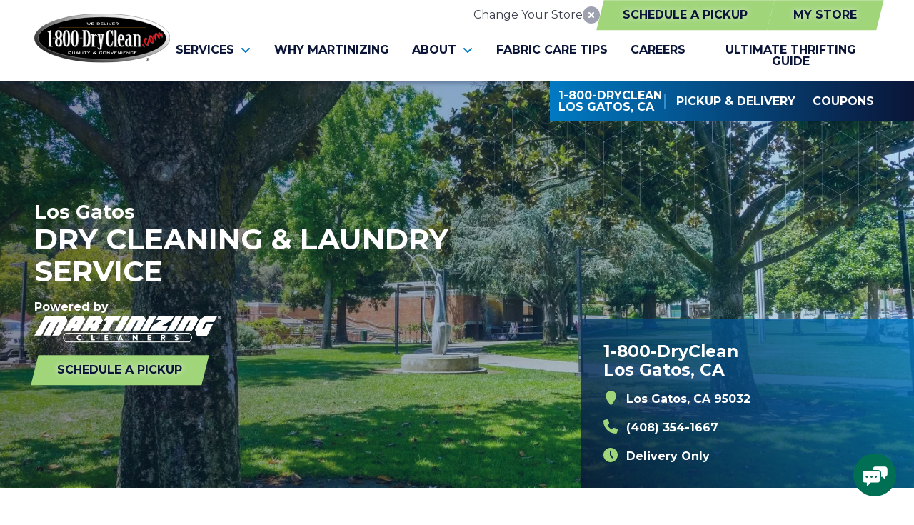

--- FILE ---
content_type: text/html; charset=UTF-8
request_url: https://martinizing.com/los-gatos
body_size: 23989
content:

<!DOCTYPE html>
<html lang="en">
	<head>
        	<!--
			Developed with love by
																			  XXXXX     XXXXX
			DDDDDDDD                                                        XXXXX   XXXXX
			DDDDDDDDDD yyy     yy nnnnnnnn     aaaaa aa mmmmmmm   mmmm   iii XXXXX XXXXX
			DDD     DD yyy    yyy nnnnnnnnn  aaaaaaaaaa mmmmmmmmmmmmmmmm iii  XXXXXXXXX
			DDD     DDD yyy  yyy  nnn    nnn aa     aaa mmm   mmmmm   mm iii   XXXXXXX
			DDD     DDD  yyy yyy  nnn    nnn aa      aa mmm    mmm    mm iii    XXXXX
			DDD     DDD  yyyyyy   nnn    nnn aa     aaa mmm    mmm    mm iii   XXXXXXX
			DDD     DDD   yyyyy   nnn    nnn aaaa aaaaa mmm    mmm    mm iii  XXXXXXXXX
			DDDDDDDDDD    yyyy    nnn    nnn  aaaaaa aa mmm    mmm    mm iii XXXXX XXXXX
			DDDDDDDD      yyy                                               XXXXX   XXXXX
							yyy                                              XXXXX      XXXXXX
						  yyy                                              XXXXX        XXXXXX

			https://dynamix.site
			--> 
		
<style id="styled-elements">
    :root {
                    --primary-dark: 10, 21, 56;
            --primary-dark-hex: #0a1538;
                    --primary: 0, 122, 195;
            --primary-hex: #007ac3;
                    --primary-light: 101, 195, 252;
            --primary-light-hex: #65c3fc;
                    --accent1: 97, 156, 54;
            --accent1-hex: #619c36;
                    --accent2: 160, 213, 122;
            --accent2-hex: #a0d57a;
                    --white: 255, 255, 255;
            --white-hex: #ffffff;
                    --black: 0, 0, 0;
            --black-hex: #000000;
                    --accent3: 202, 232, 181;
            --accent3-hex: #cae8b5;
                    --gray-darkest: 31, 33, 42;
            --gray-darkest-hex: #1f212a;
                    --gray-dark: 62, 65, 77;
            --gray-dark-hex: #3e414d;
                    --gray: 109, 113, 127;
            --gray-hex: #6d717f;
                    --gray-light: 158, 162, 176;
            --gray-light-hex: #9ea2b0;
                    --gray-lightest: 238, 239, 241;
            --gray-lightest-hex: #eeeff1;
                            --heading-font: 'Montserrat', serif;
                            --subtitle-font: 'Montserrat', serif;
                            --content-font: 'Montserrat', sans-serif;
            }
</style>

<style>
    </style>

<meta name="viewport" content="width=device-width, initial-scale=1.0" />

<link rel="stylesheet" href="https://octanecdn.com/octaneforms/css/octaneforms.min.css?version=276" media="print" onload="this.media='all'">
<style data-styles="octane-engine-styles">
    .overlay{position:absolute;top:-0.1%;left:0;z-index:1;width:100%;height:100.2%}.slide-navigation{position:relative;display:grid;grid-template-columns:1fr 1fr;width:6em;text-align:center;pointer-events:none}.slide-navigation .prev,.slide-navigation .next{position:relative;overflow:hidden;width:3em;height:3em;border:0;background-color:transparent;color:var(--white-hex);font-size:1rem;text-indent:-999px;cursor:pointer;pointer-events:all}.slide-navigation .prev::before,.slide-navigation .next::before{content:'';position:absolute;display:block;pointer-events:none;width:1em;height:1em;-webkit-mask-repeat:no-repeat;mask-repeat:no-repeat;-webkit-mask-position:center;mask-position:center;-webkit-mask-image:url("https://octanecdn.com/octaneengine/images/svg/icon-chevron.svg");mask-image:url("https://octanecdn.com/octaneengine/images/svg/icon-chevron.svg");-webkit-mask-size:contain;mask-size:contain;background-color:currentcolor;top:50%;left:50%;width:2em;height:2em;margin-top:-1em;margin-left:-1em;font-size:.75em;line-height:1}.slide-navigation .prev::before{transform:rotate(90deg)}.slide-navigation .next::before{transform:rotate(-90deg)}.slide-navigation.large{width:10em}.slide-navigation.large .prev,.slide-navigation.large .next{width:5em;height:5em}.slide-navigation.large .prev::before,.slide-navigation.large .next::before{font-size:1.5em}.scrollbar::-webkit-scrollbar,[data-scrollbar]::-webkit-scrollbar{width:5px;height:5px}.scrollbar::-webkit-scrollbar-track,[data-scrollbar]::-webkit-scrollbar-track{background-color:rgba(51,51,51,0.15);box-shadow:none}.scrollbar::-webkit-scrollbar-thumb,[data-scrollbar]::-webkit-scrollbar-thumb{background-color:rgba(51,51,51,0.25);outline:0}.abstract{background-size:200px 200px;background-repeat:repeat}.abstract-dark{position:relative;background-size:200px 200px;background-repeat:repeat}.abstract-dark::before{content:'';position:absolute;display:block;pointer-events:none;top:0;left:0;width:100%;height:100%;background-color:var(--primary-dark-hex);opacity:.75;mix-blend-mode:multiply}.abstract-dark>*{position:relative;z-index:2}.abstract-gray{position:relative;background-size:200px 200px;background-repeat:repeat}.abstract-gray::before{content:'';position:absolute;display:block;pointer-events:none;top:0;left:0;width:100%;height:100%;background-color:#333;opacity:.75;mix-blend-mode:multiply}.abstract-gray>*{position:relative;z-index:2}.abstract-primary{position:relative;background-size:200px 200px;background-repeat:repeat}.abstract-primary::before{content:'';position:absolute;display:block;pointer-events:none;top:0;left:0;width:100%;height:100%;background-color:var(--primary-hex);opacity:.5;mix-blend-mode:multiply}.abstract-primary>*{position:relative;z-index:2}@keyframes static-hero-slider{0%{transform:translate(0,0)}50%{transform:translate(-10%,0)}100%{transform:translate(0,0)}}@keyframes expand{0%{height:50px}100%{height:16px}}@keyframes mobile-circle{0%{opacity:0;transform:translate3d(200%,-50%,0)}25%{opacity:1;transform:translate3d(0,-50%,0)}50%{opacity:0;transform:translate3d(-200%,-50%,0)}100%{opacity:0;transform:translate3d(-200%,-50%,0)}}@keyframes mobile-circle-arrow{0%{transform:translate3d(0,-50%,0) rotate(45deg)}50%{transform:translate3d(-100%,-50%,0) rotate(45deg)}100%{transform:translate3d(-100%,-50%,0) rotate(45deg)}}@keyframes scrolling-hero-slider{0%{transform:translate(0,0)}100%{transform:translate(-15%,0)}}@keyframes progress-bar{0%{width:0}100%{width:100%}}@keyframes logo-scroller{0%{transform:translate3d(0,0,0)}100%{transform:translate3d(-2000px,0,0)}}@keyframes grid-scroller{0%{transform:translate3d(0,0,0)}100%{transform:translate3d(-100%,0,0)}}@keyframes grid-scroller-vert{0%{transform:translate3d(0,0,0)}100%{transform:translate3d(0,-100%,0)}}@keyframes logo-scroller-alt{0%{transform:translate3d(0,0,0)}100%{transform:translate3d(-100%,0,0)}}@keyframes blinking-cursor{0%{opacity:1}100%{opacity:0}}@keyframes pointpulse{0%{opacity:1;transform:scale(0.5)}100%{opacity:0;transform:scale(1)}}@keyframes modal-video{from{opacity:0}to{opacity:1}}@keyframes modal-video-inner{from{transform:translate(0,100px)}to{transform:translate(0,0)}}@keyframes hero-testimonials-fade-in{0%{opacity:0;transform:translate(0,5em)}100%{opacity:1;transform:translate(0,0)}}@keyframes fade-in{from{opacity:0}to{opacity:1}}@keyframes fade-out{from{opacity:1}to{opacity:0}}@keyframes backdrop-fade-in{from{opacity:0}to{opacity:.5}}@keyframes backdrop-fade-out{from{opacity:.5}to{opacity:0}}@keyframes scale-up{0%{transform:scale3d(0.3,0.3,1)}25%{transform:scale3d(0.2,0.2,1)}60%{transform:scale3d(1.02,1.02,1)}80%{transform:scale3d(0.99,0.99,1)}100%{transform:scale3d(1,1,1)}}@keyframes scale-down{0%{transform:scale3d(1,1,1)}20%{transform:scale3d(1.03,1.03,1)}100%{transform:scale3d(0.5,0.5,1)}}@keyframes spin{0%{transform:translate(-50%,-50%) rotate(0deg)}100%{transform:translate(-50%,-50%) rotate(360deg)}}@keyframes spin-alt{0%{transform:translate(0,-50%) rotate(0deg)}100%{transform:translate(0,-50%) rotate(360deg)}}@keyframes scrolling-text{0%{transform:translate3d(0,0,0)}100%{transform:translate3d(-50%,0,0)}}.primary-dark,[data-style-color='primary-dark']{color:var(--primary-dark-hex)}.primary,[data-style-color='primary']{color:var(--primary-hex)}.primary-light,[data-style-color='primary-light']{color:var(--primary-light-hex)}.accent1,[data-style-color='accent1']{color:var(--accent1-hex)}.accent2,[data-style-color='accent2']{color:var(--accent2-hex)}.white,[data-style-color='white']{color:var(--white-hex)}.dark,[data-style-color='dark']{color:#333}.primary-dark-background,[data-style-background-color='primary-dark']{background-color:var(--primary-dark-hex)}.primary-dark-background.btn:hover,[data-style-background-color='primary-dark'].btn:hover{background-color:rgba(var(--primary-dark),0.75)}.primary-dark-background[data-style-background-opacity='0.125'],[data-style-background-color='primary-dark'][data-style-background-opacity='0.125']{background-color:rgba(var(--primary-dark),0.125)}.primary-dark-background[data-style-background-opacity='0.25'],[data-style-background-color='primary-dark'][data-style-background-opacity='0.25']{background-color:rgba(var(--primary-dark),0.25)}.primary-dark-background[data-style-background-opacity='0.375'],[data-style-background-color='primary-dark'][data-style-background-opacity='0.375']{background-color:rgba(var(--primary-dark),0.375)}.primary-dark-background[data-style-background-opacity='0.5'],[data-style-background-color='primary-dark'][data-style-background-opacity='0.5']{background-color:rgba(var(--primary-dark),0.5)}.primary-dark-background[data-style-background-opacity='0.675'],[data-style-background-color='primary-dark'][data-style-background-opacity='0.675']{background-color:rgba(var(--primary-dark),0.675)}.primary-dark-background[data-style-background-opacity='0.75'],[data-style-background-color='primary-dark'][data-style-background-opacity='0.75']{background-color:rgba(var(--primary-dark),0.75)}.primary-dark-background[data-style-background-opacity='0.875'],[data-style-background-color='primary-dark'][data-style-background-opacity='0.875']{background-color:rgba(var(--primary-dark),0.875)}.primary-dark-background[data-style-background-opacity='1'],[data-style-background-color='primary-dark'][data-style-background-opacity='1']{background-color:rgba(var(--primary-dark),1)}.primary-background,[data-style-background-color='primary']{background-color:var(--primary-hex)}.primary-background.btn:hover,[data-style-background-color='primary'].btn:hover{background-color:rgba(var(--primary),0.75)}.primary-background[data-style-background-opacity='0.125'],[data-style-background-color='primary'][data-style-background-opacity='0.125']{background-color:rgba(var(--primary),0.125)}.primary-background[data-style-background-opacity='0.25'],[data-style-background-color='primary'][data-style-background-opacity='0.25']{background-color:rgba(var(--primary),0.25)}.primary-background[data-style-background-opacity='0.375'],[data-style-background-color='primary'][data-style-background-opacity='0.375']{background-color:rgba(var(--primary),0.375)}.primary-background[data-style-background-opacity='0.5'],[data-style-background-color='primary'][data-style-background-opacity='0.5']{background-color:rgba(var(--primary),0.5)}.primary-background[data-style-background-opacity='0.675'],[data-style-background-color='primary'][data-style-background-opacity='0.675']{background-color:rgba(var(--primary),0.675)}.primary-background[data-style-background-opacity='0.75'],[data-style-background-color='primary'][data-style-background-opacity='0.75']{background-color:rgba(var(--primary),0.75)}.primary-background[data-style-background-opacity='0.875'],[data-style-background-color='primary'][data-style-background-opacity='0.875']{background-color:rgba(var(--primary),0.875)}.primary-background[data-style-background-opacity='1'],[data-style-background-color='primary'][data-style-background-opacity='1']{background-color:rgba(var(--primary),1)}.primary-light-background,[data-style-background-color='primary-light']{background-color:var(--primary-light-hex)}.primary-light-background.btn:hover,[data-style-background-color='primary-light'].btn:hover{background-color:rgba(var(--primary-light),0.75)}.primary-light-background[data-style-background-opacity='0.125'],[data-style-background-color='primary-light'][data-style-background-opacity='0.125']{background-color:rgba(var(--primary-light),0.125)}.primary-light-background[data-style-background-opacity='0.25'],[data-style-background-color='primary-light'][data-style-background-opacity='0.25']{background-color:rgba(var(--primary-light),0.25)}.primary-light-background[data-style-background-opacity='0.375'],[data-style-background-color='primary-light'][data-style-background-opacity='0.375']{background-color:rgba(var(--primary-light),0.375)}.primary-light-background[data-style-background-opacity='0.5'],[data-style-background-color='primary-light'][data-style-background-opacity='0.5']{background-color:rgba(var(--primary-light),0.5)}.primary-light-background[data-style-background-opacity='0.675'],[data-style-background-color='primary-light'][data-style-background-opacity='0.675']{background-color:rgba(var(--primary-light),0.675)}.primary-light-background[data-style-background-opacity='0.75'],[data-style-background-color='primary-light'][data-style-background-opacity='0.75']{background-color:rgba(var(--primary-light),0.75)}.primary-light-background[data-style-background-opacity='0.875'],[data-style-background-color='primary-light'][data-style-background-opacity='0.875']{background-color:rgba(var(--primary-light),0.875)}.primary-light-background[data-style-background-opacity='1'],[data-style-background-color='primary-light'][data-style-background-opacity='1']{background-color:rgba(var(--primary-light),1)}.accent1-background,[data-style-background-color='accent1']{background-color:var(--accent1-hex)}.accent1-background.btn:hover,[data-style-background-color='accent1'].btn:hover{background-color:rgba(var(--accent1),0.75)}.accent1-background[data-style-background-opacity='0.125'],[data-style-background-color='accent1'][data-style-background-opacity='0.125']{background-color:rgba(var(--accent1),0.125)}.accent1-background[data-style-background-opacity='0.25'],[data-style-background-color='accent1'][data-style-background-opacity='0.25']{background-color:rgba(var(--accent1),0.25)}.accent1-background[data-style-background-opacity='0.375'],[data-style-background-color='accent1'][data-style-background-opacity='0.375']{background-color:rgba(var(--accent1),0.375)}.accent1-background[data-style-background-opacity='0.5'],[data-style-background-color='accent1'][data-style-background-opacity='0.5']{background-color:rgba(var(--accent1),0.5)}.accent1-background[data-style-background-opacity='0.675'],[data-style-background-color='accent1'][data-style-background-opacity='0.675']{background-color:rgba(var(--accent1),0.675)}.accent1-background[data-style-background-opacity='0.75'],[data-style-background-color='accent1'][data-style-background-opacity='0.75']{background-color:rgba(var(--accent1),0.75)}.accent1-background[data-style-background-opacity='0.875'],[data-style-background-color='accent1'][data-style-background-opacity='0.875']{background-color:rgba(var(--accent1),0.875)}.accent1-background[data-style-background-opacity='1'],[data-style-background-color='accent1'][data-style-background-opacity='1']{background-color:rgba(var(--accent1),1)}.accent2-background,[data-style-background-color='accent2']{background-color:var(--accent2-hex)}.accent2-background.btn:hover,[data-style-background-color='accent2'].btn:hover{background-color:rgba(var(--accent2),0.75)}.accent2-background[data-style-background-opacity='0.125'],[data-style-background-color='accent2'][data-style-background-opacity='0.125']{background-color:rgba(var(--accent2),0.125)}.accent2-background[data-style-background-opacity='0.25'],[data-style-background-color='accent2'][data-style-background-opacity='0.25']{background-color:rgba(var(--accent2),0.25)}.accent2-background[data-style-background-opacity='0.375'],[data-style-background-color='accent2'][data-style-background-opacity='0.375']{background-color:rgba(var(--accent2),0.375)}.accent2-background[data-style-background-opacity='0.5'],[data-style-background-color='accent2'][data-style-background-opacity='0.5']{background-color:rgba(var(--accent2),0.5)}.accent2-background[data-style-background-opacity='0.675'],[data-style-background-color='accent2'][data-style-background-opacity='0.675']{background-color:rgba(var(--accent2),0.675)}.accent2-background[data-style-background-opacity='0.75'],[data-style-background-color='accent2'][data-style-background-opacity='0.75']{background-color:rgba(var(--accent2),0.75)}.accent2-background[data-style-background-opacity='0.875'],[data-style-background-color='accent2'][data-style-background-opacity='0.875']{background-color:rgba(var(--accent2),0.875)}.accent2-background[data-style-background-opacity='1'],[data-style-background-color='accent2'][data-style-background-opacity='1']{background-color:rgba(var(--accent2),1)}.white-background,[data-style-background-color='white']{background-color:var(--white-hex)}.white-background.btn:hover,[data-style-background-color='white'].btn:hover{background-color:rgba(var(--white),0.75)}.white-background[data-style-background-opacity='0.125'],[data-style-background-color='white'][data-style-background-opacity='0.125']{background-color:rgba(var(--white),0.125)}.white-background[data-style-background-opacity='0.25'],[data-style-background-color='white'][data-style-background-opacity='0.25']{background-color:rgba(var(--white),0.25)}.white-background[data-style-background-opacity='0.375'],[data-style-background-color='white'][data-style-background-opacity='0.375']{background-color:rgba(var(--white),0.375)}.white-background[data-style-background-opacity='0.5'],[data-style-background-color='white'][data-style-background-opacity='0.5']{background-color:rgba(var(--white),0.5)}.white-background[data-style-background-opacity='0.675'],[data-style-background-color='white'][data-style-background-opacity='0.675']{background-color:rgba(var(--white),0.675)}.white-background[data-style-background-opacity='0.75'],[data-style-background-color='white'][data-style-background-opacity='0.75']{background-color:rgba(var(--white),0.75)}.white-background[data-style-background-opacity='0.875'],[data-style-background-color='white'][data-style-background-opacity='0.875']{background-color:rgba(var(--white),0.875)}.white-background[data-style-background-opacity='1'],[data-style-background-color='white'][data-style-background-opacity='1']{background-color:rgba(var(--white),1)}.dark-background,[data-style-background-color='dark']{background-color:#333}.dark-background.btn:hover,[data-style-background-color='dark'].btn:hover{background-color:rgba(51,51,51,0.75)}.dark-background[data-style-background-opacity='0.125'],[data-style-background-color='dark'][data-style-background-opacity='0.125']{background-color:rgba(51,51,51,0.125)}.dark-background[data-style-background-opacity='0.25'],[data-style-background-color='dark'][data-style-background-opacity='0.25']{background-color:rgba(51,51,51,0.25)}.dark-background[data-style-background-opacity='0.375'],[data-style-background-color='dark'][data-style-background-opacity='0.375']{background-color:rgba(51,51,51,0.375)}.dark-background[data-style-background-opacity='0.5'],[data-style-background-color='dark'][data-style-background-opacity='0.5']{background-color:rgba(51,51,51,0.5)}.dark-background[data-style-background-opacity='0.675'],[data-style-background-color='dark'][data-style-background-opacity='0.675']{background-color:rgba(51,51,51,0.675)}.dark-background[data-style-background-opacity='0.75'],[data-style-background-color='dark'][data-style-background-opacity='0.75']{background-color:rgba(51,51,51,0.75)}.dark-background[data-style-background-opacity='0.875'],[data-style-background-color='dark'][data-style-background-opacity='0.875']{background-color:rgba(51,51,51,0.875)}.dark-background[data-style-background-opacity='1'],[data-style-background-color='dark'][data-style-background-opacity='1']{background-color:#333}.primary-dark-background-before::before,[data-style-before-background-color='primary-dark']::before{background-color:var(--primary-dark-hex)}.primary-background-before::before,[data-style-before-background-color='primary']::before{background-color:var(--primary-hex)}.primary-light-background-before::before,[data-style-before-background-color='primary-light']::before{background-color:var(--primary-light-hex)}.accent1-background-before::before,[data-style-before-background-color='accent1']::before{background-color:var(--accent1-hex)}.accent2-background-before::before,[data-style-before-background-color='accent2']::before{background-color:var(--accent2-hex)}.white-background-before::before,[data-style-before-background-color='white']::before{background-color:var(--white-hex)}.dark-background-before::before,[data-style-before-background-color='dark']::before{background-color:#333}.primary-dark-background-after::after,[data-style-after-background-color='primary-dark']::after{background-color:var(--primary-dark-hex)}.primary-background-after::after,[data-style-after-background-color='primary']::after{background-color:var(--primary-hex)}.primary-light-background-after::after,[data-style-after-background-color='primary-light']::after{background-color:var(--primary-light-hex)}.accent1-background-after::after,[data-style-after-background-color='accent1']::after{background-color:var(--accent1-hex)}.accent2-background-after::after,[data-style-after-background-color='accent2']::after{background-color:var(--accent2-hex)}.white-background-after::after,[data-style-after-background-color='white']::after{background-color:var(--white-hex)}.dark-background-after::after,[data-style-after-background-color='dark']::after{background-color:#333}[data-style-before-background-opacity='0.125']::before{opacity:.125}[data-style-before-background-opacity='0.25']::before{opacity:.25}[data-style-before-background-opacity='0.375']::before{opacity:.375}[data-style-before-background-opacity='0.5']::before{opacity:.5}[data-style-before-background-opacity='0.675']::before{opacity:.675}[data-style-before-background-opacity='0.75']::before{opacity:.75}[data-style-before-background-opacity='0.875']::before{opacity:.875}[data-style-before-background-opacity='1']::before{opacity:1}[data-style-after-background-opacity='0.125']::after{opacity:.125}[data-style-after-background-opacity='0.25']::after{opacity:.25}[data-style-after-background-opacity='0.375']::after{opacity:.375}[data-style-after-background-opacity='0.5']::after{opacity:.5}[data-style-after-background-opacity='0.675']::after{opacity:.675}[data-style-after-background-opacity='0.75']::after{opacity:.75}[data-style-after-background-opacity='0.875']::after{opacity:.875}[data-style-after-background-opacity='1']::after{opacity:1}.oe-modal-wrapper{--header-height:0;overflow:hidden;width:100%;max-width:1400px;max-height:calc(80vh + 2em)}.oe-modal-wrapper .oe-modal-inner{position:relative;overflow:hidden;overflow-y:auto;max-height:80vh;margin:1em;padding:0;border-radius:6px;background-color:var(--white-hex)}.oe-modal-wrapper .modal-video-wrapper,.oe-modal-wrapper .modal-slider-wrapper{position:relative;width:100%;max-height:80dvh;aspect-ratio:16/9;background-color:#333;transform:translate(0,0);transition:transform 300ms ease}.oe-modal-wrapper .dx-modal-video,.oe-modal-wrapper .image-wrapper-item{position:absolute;top:0;left:0;display:block;-o-object-fit:cover;object-fit:cover;width:100%;max-width:100%;height:100%;max-height:100%}.oe-modal-wrapper .wistia_embed{position:absolute;top:0;width:100%;height:100%}.oe-modal-wrapper .oe-modal-close{position:absolute;top:0;right:0;z-index:2;overflow:hidden;width:2em;height:2em;border:0;border-radius:50%;background-color:var(--white-hex);color:var(--black-hex);outline:0;text-indent:200%;filter:drop-shadow(0 0 .05em rgba(var(--black),0.5));cursor:pointer;transition:opacity 300ms ease}.oe-modal-wrapper .oe-modal-close::before{content:'';position:absolute;display:block;pointer-events:none;-webkit-mask-position:center;mask-position:center;-webkit-mask-size:contain;mask-size:contain;-webkit-mask-repeat:no-repeat;mask-repeat:no-repeat;-webkit-mask-image:url("https://octanecdn.com/octaneengine/images/svg/icon-close.svg");mask-image:url("https://octanecdn.com/octaneengine/images/svg/icon-close.svg");top:50%;left:50%;width:50%;height:50%;background-color:currentcolor;transform:translate(-50%,-50%)}.oe-modal-wrapper .oe-modal-close:hover,.oe-modal-wrapper .oe-modal-close:focus-visible{opacity:.5}.oe-modal-external-links{position:fixed;top:0;left:0;z-index:10001;width:100%;height:100%}.oe-modal-external-links .overlay{position:absolute;inset:0;background-color:rgba(0,0,0,0.5)}.oe-modal-external-links .oe-modal-inner{position:absolute;top:50%;left:50%;z-index:1;display:flex;flex-direction:column;width:90%;max-width:600px;max-height:80vh;margin:0;padding:0;border-radius:6px;background-color:var(--white-hex);filter:drop-shadow(0 .625em .625em rgba(var(--black),0.25));translate:-50% -50%}.oe-modal-external-links .oe-modal-title-bar{padding:1rem 1.5rem;border-bottom:1px solid rgba(0,0,0,0.15)}.oe-modal-external-links .oe-modal-title{margin:0;padding:0;font-size:1.5rem;line-height:1.25}.oe-modal-external-links .oe-modal-inner-content{flex:1 1 100%;overflow:auto;padding:1.5rem}.oe-modal-external-links .content-container{color:var(--primary-dark-hex)}.oe-modal-external-links .oe-modal-btn-wrapper{display:flex;justify-content:space-between;align-items:center;padding:1rem 1.5rem;border-top:1px solid rgba(0,0,0,0.15)}.oe-modal-external-links .oe-modal-close{position:absolute;top:-1rem;right:-1rem;z-index:2;overflow:hidden;width:2em;height:2em;border:0;border-radius:50%;background-color:var(--white-hex);color:var(--black-hex);outline:0;text-indent:4em;filter:drop-shadow(0 0 .1em rgba(var(--black),0.25));cursor:pointer;transition:opacity 300ms ease}.oe-modal-external-links .oe-modal-close::before{content:'';position:absolute;display:block;pointer-events:none;-webkit-mask-position:center;mask-position:center;-webkit-mask-size:contain;mask-size:contain;-webkit-mask-repeat:no-repeat;mask-repeat:no-repeat;-webkit-mask-image:url("https://octanecdn.com/octaneengine/images/svg/icon-close.svg");mask-image:url("https://octanecdn.com/octaneengine/images/svg/icon-close.svg");top:50%;left:50%;width:50%;height:50%;background-color:currentcolor;transform:translate(-50%,-50%)}.oe-modal-external-links .oe-modal-close:hover,.oe-modal-external-links .oe-modal-close:focus{opacity:.5}.oe-multi-location-modal{top:0;overflow-y:auto;width:700px;max-width:75%;height:100vh;background-color:var(--white-hex);box-shadow:0 0 10px 0 rgba(0,0,0,0.5);opacity:0;transform:translateX(-100%);transition:transform 300ms ease,opacity 300ms ease,display 300ms ease allow-discrete}@media screen and (max-width:950px){.oe-multi-location-modal{max-width:100%}}.oe-multi-location-modal:popover-open{opacity:1;transform:translateX(0)}@starting-style{.oe-multi-location-modal:popover-open{opacity:0;transform:translateX(-100%)}}.oe-multi-location-modal::backdrop{background-color:rgba(0,0,0,0.5)}.oe-multi-location-modal .map{position:relative;background-color:#f1f1f1;aspect-ratio:16/5}.oe-multi-location-modal .map-icon{-webkit-mask-position:center;mask-position:center;-webkit-mask-size:contain;mask-size:contain;-webkit-mask-repeat:no-repeat;mask-repeat:no-repeat;-webkit-mask-image:url("https://octanecdn.com/octaneengine/images/svg/icon-map-marker-alt.svg");mask-image:url("https://octanecdn.com/octaneengine/images/svg/icon-map-marker-alt.svg");position:absolute;top:50%;left:50%;z-index:2;width:1.5em;height:1.5em;background-color:var(--primary-hex);transform:translate(-50%,-50%)}.oe-multi-location-modal .oe-modal-inner{padding-block:0}.oe-multi-location-modal .oe-modal-inner-content{display:grid;grid-template-columns:1fr}.oe-multi-location-modal .oe-modal-close{position:absolute;top:.25em;right:.25em;z-index:10;overflow:hidden;width:2em;height:2em;border:0;border-radius:50%;background-color:var(--white-hex);color:var(--black-hex);outline:0;text-indent:200%;filter:drop-shadow(0 0 .05em rgba(var(--black),0.5));cursor:pointer;transition:opacity 300ms ease}.oe-multi-location-modal .oe-modal-close::before{content:'';position:absolute;display:block;pointer-events:none;-webkit-mask-position:center;mask-position:center;-webkit-mask-size:contain;mask-size:contain;-webkit-mask-repeat:no-repeat;mask-repeat:no-repeat;-webkit-mask-image:url("https://octanecdn.com/octaneengine/images/svg/icon-close.svg");mask-image:url("https://octanecdn.com/octaneengine/images/svg/icon-close.svg");top:50%;left:50%;width:50%;height:50%;background-color:currentcolor;transform:translate(-50%,-50%)}.oe-multi-location-modal .oe-modal-close:hover,.oe-multi-location-modal .oe-modal-close:focus-visible{background-color:rgba(var(--white),0.5);color:rgba(var(--black),0.5)}.oe-multi-location-modal .my-location-info-text{font-weight:700;font-size:clamp(1.25em,calc(.42105vw + 1.13158em),1.5em)}.oe-multi-location-modal .location-search-results{display:grid;grid-template-columns:1fr;gap:2em;padding-inline:1em;padding-bottom:2em}.oe-multi-location-modal .form-wrapper{position:sticky;top:0;z-index:2;display:grid;grid-template-columns:1fr;gap:.5em 1em;padding:1em;background-color:color-mix(in srgb,var(--white-hex) 90%,var(--black-hex))}.oe-multi-location-modal .form-wrapper+.location-search-results{margin-top:2em}.oe-multi-location-modal .zip-code{display:block;width:100%;height:100%;padding:.75em 1em;border-radius:.25em 0 0 .25em;background-color:var(--white-hex);color:var(--black-hex);font-size:1em;cursor:pointer;-webkit-appearance:none;-moz-appearance:none;appearance:none}.oe-multi-location-modal .zip-code::-ms-expand{display:none}.oe-multi-location-modal .zip-submit{position:relative;width:4em;height:100%;border:1px solid var(--accent2-hex);border-radius:0 .25em .25em 0;background-color:var(--accent2-hex);color:var(--white-hex);font-weight:700;transition:background-color 300ms ease,border-color 300ms ease}.oe-multi-location-modal .zip-submit:hover,.oe-multi-location-modal .zip-submit:focus{border-color:var(--primary-hex);background-color:var(--primary-hex)}.oe-multi-location-modal .live-search-wrapper .form-block{display:flex;max-width:100%}.oe-multi-location-modal .live-search-wrapper .form-line-full{flex-grow:1}.oe-multi-location-modal .live-search-wrapper .button-line{flex-shrink:0}.oe-multi-location-modal .live-search-wrapper .search-message{display:none;flex:0 0 100%;margin-top:.5em;padding:.25em .5em;border-radius:.25em;font-size:.9em;line-height:1;text-align:center}.oe-multi-location-modal .live-search-wrapper .error-message{background-color:red;color:var(--white-hex)}.oe-multi-location-modal .live-search-wrapper .no-results-message{background-color:color-mix(in srgb,var(--white-hex) 80%,var(--black-hex))}.oe-multi-location-modal .live-search-wrapper.error .zip-code{border-color:red}.oe-multi-location-modal .live-search-wrapper.error .zip-submit{border-color:#ccc!important;background-color:#ccc!important}.oe-multi-location-modal .live-search-wrapper.error .error-message{display:block}.oe-multi-location-modal .live-search-wrapper.no-results .no-results-message{display:block}.oe-multi-location-modal select,.oe-multi-location-modal input{display:block;width:100%;height:100%;padding:.75em 1em;padding-right:3em;border:0;border-radius:.25em;background-color:var(--white-hex);color:var(--primary-dark-hex);font-size:1em;cursor:pointer;-webkit-appearance:none;-moz-appearance:none;appearance:none}.oe-multi-location-modal select::-ms-expand,.oe-multi-location-modal input::-ms-expand{display:none}.oe-multi-location-modal .my-location-info{display:grid;grid-template-columns:1fr;gap:2em;padding-bottom:2em}.oe-multi-location-modal .location-info-wrapper{justify-content:inherit;padding-inline:1em}.oe-multi-location-modal .location-wrapper{position:relative;display:block;padding:1em;border:1px solid;border-color:color-mix(in srgb,var(--white-hex) 90%,var(--black-hex));border-radius:.5em}.oe-multi-location-modal .location-wrapper.hidden{display:none}.oe-multi-location-modal .my-location{position:absolute;top:1rem;right:1rem;z-index:2;padding:.25rem .5rem;border-radius:.25rem;background-color:color-mix(in srgb,var(--white-hex) 90%,var(--black-hex));font-size:.875rem;line-height:1}.oe-multi-location-modal .list-item{position:relative;display:flex;gap:.5em;justify-content:inherit;text-decoration:none}.oe-multi-location-modal .list-item .icon{-webkit-mask-position:center;mask-position:center;-webkit-mask-size:contain;mask-size:contain;-webkit-mask-repeat:no-repeat;mask-repeat:no-repeat;position:relative;display:inline-block;width:1em;height:1em;margin-top:.25em;background-color:currentcolor}.oe-multi-location-modal .list-item+.list-item,.oe-multi-location-modal .list-item+.cities-label{margin-top:1em}.oe-multi-location-modal .location-title{position:relative;display:block;color:var(--accent1-hex);font-weight:700;font-size:1.375em;text-decoration:none;cursor:pointer;transition:300ms ease color}.oe-multi-location-modal .location-title+.list-item,.oe-multi-location-modal .location-title+.cities-label{margin-top:1em}.oe-multi-location-modal .image-wrapper{display:grid;transition:opacity 300ms ease}.oe-multi-location-modal .image-wrapper[href]:hover,.oe-multi-location-modal .image-wrapper[href]:focus{opacity:.8}.oe-multi-location-modal .image-wrapper+.location-title,.oe-multi-location-modal .image-wrapper+.list-item,.oe-multi-location-modal .image-wrapper+.cities-label{margin-top:1rem}.oe-multi-location-modal .image-wrapper-item{display:block;width:100%}.oe-multi-location-modal .title-link:hover,.oe-multi-location-modal .title-link:focus{color:var(--primary-hex)}.oe-multi-location-modal .address-wrapper .icon{-webkit-mask-image:url("https://octanecdn.com/octaneengine/images/svg/icon-map-marker-alt.svg");mask-image:url("https://octanecdn.com/octaneengine/images/svg/icon-map-marker-alt.svg")}.oe-multi-location-modal .phone-wrapper{text-decoration:none}.oe-multi-location-modal .phone-wrapper .icon{-webkit-mask-image:url("https://octanecdn.com/octaneengine/images/svg/icon-phone-solid.svg");mask-image:url("https://octanecdn.com/octaneengine/images/svg/icon-phone-solid.svg")}.oe-multi-location-modal .fax-wrapper .icon{-webkit-mask-image:url("https://octanecdn.com/octaneengine/images/svg/icon-fax.svg");mask-image:url("https://octanecdn.com/octaneengine/images/svg/icon-fax.svg")}.oe-multi-location-modal .hours-wrapper .icon{-webkit-mask-image:url("https://octanecdn.com/octaneengine/images/svg/icon-clock.svg");mask-image:url("https://octanecdn.com/octaneengine/images/svg/icon-clock.svg")}.oe-multi-location-modal .address-wrapper,.oe-multi-location-modal .phone-wrapper{transition:color 300ms ease}.oe-multi-location-modal .address-wrapper:hover,.oe-multi-location-modal .address-wrapper:focus,.oe-multi-location-modal .phone-wrapper:hover,.oe-multi-location-modal .phone-wrapper:focus{color:var(--primary-hex)}.oe-multi-location-modal .location-btns-wrapper{display:flex;flex-wrap:wrap;gap:0 1em;justify-content:inherit;align-items:center}</style>
<style>
    article,aside,body,details,figcaption,figure,footer,header,hgroup,menu,nav,section{display:block}*,.content-container ol{-webkit-box-sizing:border-box}a,abbr,acronym,address,applet,article,aside,audio,b,big,blockquote,body,canvas,caption,center,cite,code,dd,del,details,dfn,div,dl,dt,em,embed,fieldset,figcaption,figure,footer,form,h1,h2,h3,h4,h5,h6,header,hgroup,html,i,iframe,img,ins,kbd,label,legend,li,mark,menu,nav,object,ol,output,p,pre,q,ruby,s,samp,section,small,span,strike,strong,sub,summary,sup,table,tbody,td,tfoot,th,thead,time,tr,tt,u,ul,var,video{vertical-align:baseline;margin:0;padding:0;border:0;font:inherit;font-size:100%}*,body{font-family:var(--content-font)}html{scroll-behavior:smooth}a{color:inherit}body{position:relative;min-width:320px;margin:0;padding:0;background-color:#fff;color:var(--gray-dark-hex);font-size:16px;line-height:1.5}@media screen and (max-width:950px){body{overflow-x:hidden}}blockquote,q{quotes:none}blockquote::after,blockquote::before,q::after,q::before{content:'';content:none}table{border-spacing:0;border-collapse:collapse}button{padding:0;border:0;background-color:#f1f1f1;color:#000;font-size:1em;cursor:pointer}button:focus,button:hover{background-color:#ccc}details summary{list-style-image:none}details summary::-webkit-details-marker{display:none}dialog{padding:0;border:0;background-color:transparent}dialog::-webkit-backdrop{background-color:rgba(var(--black),.9)}dialog::backdrop{background-color:rgba(var(--black),.9)}*{box-sizing:border-box}img{max-width:100%;height:auto}section{padding:4em 0}sup{vertical-align:super;font-size:smaller}section:not([data-hide-inview=true]) [data-animation*=inview-cascade-fade]>*,section:not([data-hide-inview=true]) [data-animation=inview-fade]{opacity:0;-webkit-transition:opacity .8s;transition:opacity .8s}section:not([data-hide-inview=true]) [data-animation=inview-fade][data-inview=true]{opacity:1!important}section:not([data-hide-inview=true]) [data-animation=inview-fade-up]{opacity:0;-webkit-transform:translate3d(0,20px,0);transform:translate3d(0,20px,0);-webkit-transition:opacity .6s,-webkit-transform 1.2s cubic-bezier(.19,1,.22,1);transition:opacity .6s,-webkit-transform 1.2s cubic-bezier(.19,1,.22,1);transition:opacity .6s,transform 1.2s cubic-bezier(.19,1,.22,1);transition:opacity .6s,transform 1.2s cubic-bezier(.19,1,.22,1),-webkit-transform 1.2s cubic-bezier(.19,1,.22,1)}section:not([data-hide-inview=true]) [data-animation=inview-fade-up][data-inview=true]{opacity:1!important;-webkit-transform:translate3d(0,0,0)!important;transform:translate3d(0,0,0)!important}section:not([data-hide-inview=true]) [data-animation=inview-fade-scale-in]{opacity:0;-webkit-transform:scale(.5);transform:scale(.5);-webkit-transition:opacity .6s,-webkit-transform 1.2s cubic-bezier(.19,1,.22,1);transition:opacity .6s,-webkit-transform 1.2s cubic-bezier(.19,1,.22,1);transition:opacity .6s,transform 1.2s cubic-bezier(.19,1,.22,1);transition:opacity .6s,transform 1.2s cubic-bezier(.19,1,.22,1),-webkit-transform 1.2s cubic-bezier(.19,1,.22,1)}section:not([data-hide-inview=true]) [data-animation=inview-fade-scale-in][data-inview=true]{opacity:1!important;-webkit-transform:scale(1)!important;transform:scale(1)!important}section:not([data-hide-inview=true]) [data-animation*=inview-cascade-fade][data-animation*='-up']>*{-webkit-transform:translate3d(0,20px,0);transform:translate3d(0,20px,0);-webkit-transition:opacity .6s,-webkit-transform 1.2s cubic-bezier(.19,1,.22,1);transition:opacity .6s,-webkit-transform 1.2s cubic-bezier(.19,1,.22,1);transition:opacity .6s,transform 1.2s cubic-bezier(.19,1,.22,1);transition:opacity .6s,transform 1.2s cubic-bezier(.19,1,.22,1),-webkit-transform 1.2s cubic-bezier(.19,1,.22,1)}section:not([data-hide-inview=true]) [data-animation*=inview-cascade-fade][data-inview=true]>*{opacity:1!important;-webkit-transform:translate3d(0,0,0)!important;transform:translate3d(0,0,0)!important}@-webkit-keyframes logo-scroller{0%{-webkit-transform:translate(0,0);transform:translate(0,0)}100%{-webkit-transform:translate(-1400px,0);transform:translate(-1400px,0)}}@keyframes logo-scroller{0%{-webkit-transform:translate(0,0);transform:translate(0,0)}100%{-webkit-transform:translate(-1400px,0);transform:translate(-1400px,0)}}@-webkit-keyframes spin{0%{-webkit-transform:translate(-50%,-50%) rotate(0);transform:translate(-50%,-50%) rotate(0)}100%{-webkit-transform:translate(-50%,-50%) rotate(360deg);transform:translate(-50%,-50%) rotate(360deg)}}@keyframes spin{0%{-webkit-transform:translate(-50%,-50%) rotate(0);transform:translate(-50%,-50%) rotate(0)}100%{-webkit-transform:translate(-50%,-50%) rotate(360deg);transform:translate(-50%,-50%) rotate(360deg)}}#wrapper{width:100%;max-width:100%}.width-container{position:relative;max-width:1400px;margin:0 auto;padding:0 3em}@media screen and (max-width:1000px){.width-container{padding:0 2em}}@media screen and (max-width:700px){.width-container{padding:0 1em}}.js-lazy-load,[data-lazy-load=true]{opacity:0;-webkit-transition:opacity .3s ease;transition:opacity .3s ease;-webkit-transition-delay:.3s;transition-delay:.3s}.js-lazy-load[data-loaded=true],[data-lazy-load=true][data-loaded=true]{opacity:1}.page-wrapper{position:relative;background-color:#fff}.contrast-switcher{display:-webkit-box;display:-ms-flexbox;display:flex;-webkit-box-align:center;-ms-flex-align:center;align-items:center}.contrast-switcher .switch{position:relative;display:inline-block;width:2em;height:calc(1em + 4px);margin-left:.5em;border-radius:1em}.contrast-switcher .slider{position:absolute;top:0;right:0;bottom:0;left:0;overflow:hidden;width:2em;border:2px solid rgba(51,51,51,.2);border-radius:1em;background-color:rgba(51,51,51,.25);color:#fff;text-indent:3em;white-space:nowrap;cursor:pointer}.contrast-switcher .slider:focus{border-color:#f1f1f1}.contrast-switcher .slider::before{content:'';position:absolute;display:block;bottom:0;left:0;width:1em;height:1em;border-radius:50%;background-color:#fff}.contrast-switcher [data-check=true] .slider{border-color:#333;background-color:#333}.contrast-switcher [data-check=true] .slider::before{left:100%;-webkit-transform:translate(-100%,0);transform:translate(-100%,0)}.hidden-switcher,.skip-link{position:absolute;top:0;left:0;z-index:-3;padding:1em;border:2px solid #333;background-color:#fff;opacity:0;pointer-events:none;-webkit-transition:opacity .3s ease;transition:opacity .3s ease}.content-container a:not(.btn),.header .cta{-webkit-transition:color .3s ease;text-decoration:none}.hidden-switcher:focus-within,.hidden-switcher:hover,.skip-link:focus-within,.skip-link:hover{z-index:999999999;opacity:1}.leaflet-container .leaflet-popup .leaflet-popup-close-button:focus,.leaflet-container .leaflet-popup .leaflet-popup-close-button:hover,.leaflet-container .leaflet-popup .location-item-address:focus,.leaflet-container .leaflet-popup .location-item-address:hover,.leaflet-container .leaflet-popup .tel:focus,.leaflet-container .leaflet-popup .tel:hover{opacity:.5}.hidden{display:none}.text-center{text-align:center}[data-focus-mouse=true]{-webkit-tap-highlight-color:rgba(255,255,255,0);-webkit-focus-ring-color:rgba(255,255,255,0);outline:0}.sr-only{position:absolute;overflow:hidden;clip:rect(0,1px,1px,0);width:1px;height:1px;margin:-1px;padding:0;border:0}.content-container h2,.content-container h3,.content-container h4,.content-container h5{margin:0;font-weight:700;font-family:var(--heading-font)}.content-container h2+*,.content-container h3+*,.content-container h4+*,.content-container h5+*{margin-top:1rem}.content-container h2{font-size:clamp(1.25em,calc(.84211vw + 1.01316em),1.75em);line-height:1.25}.content-container h3{font-size:clamp(1.125em,calc(.63158vw + .94737em),1.5em);line-height:1.25}.content-container h4,.pagination .pager-list-link{font-size:clamp(1em,calc(.42105vw + .88158em),1.25em)}.content-container h4{line-height:1.25}.content-container h5,.content-container p{font-size:1em;line-height:1.5}.content-container p{font-weight:400}.content-container p+*{margin-top:1em}.content-container blockquote,.content-container q{display:block;width:80%;margin:1em auto;padding:1.25em;background-color:var(--primary-hex);background-image:-webkit-gradient(linear,left top,right top,from(rgba(var(--primary),1)),to(rgba(var(--primary-dark),1)));background-image:linear-gradient(90deg,rgba(var(--primary),1) 0,rgba(var(--primary-dark),1) 100%);color:var(--white-hex);font-weight:700;font-size:clamp(1.125em,calc(1.05263vw + .82895em),1.75em);line-height:1.25;quotes:none;text-align:center;text-transform:uppercase;-webkit-column-break-inside:avoid;-moz-column-break-inside:avoid;break-inside:avoid;page-break-inside:avoid}.content-container ol ol,.content-container ol ol+li,.content-container ol ol>li+li,.content-container ol ul,.content-container ol ul+li,.content-container ol+*,.content-container ol>li+li,.content-container ul ol,.content-container ul ol+li,.content-container ul ol>li+li,.content-container ul ul,.content-container ul ul+li,.content-container ul+*,.content-container ul>li+li,.content-container+.btn-wrapper,.section-subtitle+.content-container,.section-title+.content-container,.section-title+.section-subtitle{margin-top:1em}.content-container ol ol>li,.content-container ol>li,.content-container ul ol>li,.content-container ul>li{-moz-column-break-inside:avoid;break-inside:avoid-column;page-break-inside:avoid}.content-container b,.content-container strong{font-weight:700}.content-container em{font-style:italic}.content-container small{font-size:.75em}.content-container ol{position:relative;box-sizing:border-box;padding:0;list-style:none}.content-container ol:first-of-type{counter-reset:li}.content-container ol[start]{counter-reset:li 0}.content-container ol>li{position:relative;padding-left:1.75em;counter-increment:li;-webkit-column-break-inside:avoid}.content-container ol>li::before{position:absolute;display:block;content:counter(li) ".";top:0;left:0;width:1em;height:1em;color:var(--primary-hex);font-weight:700}.content-container ul>li::before,.leaflet-container .leaflet-popup .leaflet-popup-close-button::before{content:'';display:block;-webkit-mask-repeat:no-repeat;-webkit-mask-size:contain}.content-container ul{position:relative;-webkit-box-sizing:border-box;box-sizing:border-box;padding:0;list-style:none}.content-container ul>li{position:relative;padding-left:1.25em;-webkit-column-break-inside:avoid}.content-container ul>li::before{position:absolute;-webkit-mask-position:center;mask-position:center;mask-size:contain;mask-repeat:no-repeat;-webkit-mask-image:url(https://octanecdn.com/cleanenginesites/images/svg/chevron-right.svg);mask-image:url(https://octanecdn.com/cleanenginesites/images/svg/chevron-right.svg);top:.0625em;left:0;width:1em;height:1em;background-color:var(--primary-hex)}.content-container ol ol,.content-container ul ol{position:relative;-webkit-box-sizing:border-box;box-sizing:border-box;padding:0 0 0 1.5em;list-style:none;counter-reset:li2}.content-container ol ol:first-of-type,.content-container ul ol:first-of-type{counter-reset:li2}.content-container ol ol>li,.content-container ul ol>li{position:relative;padding-left:1.75em;counter-increment:li2;-webkit-column-break-inside:avoid}.content-container ol ol>li::before,.content-container ul ol>li::before{position:absolute;display:block;content:counter(li2) ".";top:0;left:0;width:1em;height:1em;color:var(--primary-hex);font-weight:700}.content-container ol ul,.content-container ul ul{padding-left:1.5em}.content-container figure img{display:block}.content-container figure figcaption{background-color:var(--primary-hex);color:var(--white-hex)}.content-container table{width:100%;background-color:var(--gray-lightest-hex)}.content-container table thead{background-color:var(--primary-hex);color:var(--white-hex);font-weight:700;text-align:left}.content-container table th{vertical-align:middle}.content-container table td,.content-container table th{padding:1em}.content-container .dx-table{display:block;overflow-x:auto;max-width:100%}.content-container a:not(.btn){border-bottom:1px dotted;color:var(--primary-hex);transition:color .3s ease}.content-container a:not(.btn):focus,.content-container a:not(.btn):hover{border-bottom:1px solid;color:var(--primary-dark-hex)}.section-subtitle{font-weight:700;font-family:var(--subtitle-font);line-height:1.25}.section-subtitle b,.section-subtitle strong{font-weight:700}.section-subtitle em{font-style:italic}.section-title{font-weight:700;font-size:clamp(1.25em,calc(.84211vw + 1.01316em),1.75em);font-family:var(--heading-font);line-height:1.125}.section-title b,.section-title strong{color:var(--primary-hex);font-size:1.5em;text-transform:uppercase}.section-title em{font-style:italic}[class*=layout-cleanf-] .section-title b,[class*=layout-cleanf-] .section-title strong{color:var(--primary-hex)}.leaflet-container .leaflet-popup{margin-top:1.25em}.leaflet-container .leaflet-popup .location-item-address+.btn-wrapper,.leaflet-container .leaflet-popup .location-item-top+.location-item-bottom{margin-top:1em}.leaflet-container .leaflet-popup .leaflet-popup-content-wrapper{border-radius:.5em;background-color:var(--primary-hex);color:var(--white-hex);font-size:1rem;text-align:center}.drycleancom .leaflet-container .leaflet-popup .leaflet-popup-content-wrapper{background-color:var(--gray-dark-hex)}.leaflet-container .leaflet-popup .leaflet-popup-tip{background:var(--primary-hex)}.leaflet-container .leaflet-popup .tel{color:var(--white-hex);text-decoration:none;-webkit-transition:opacity .3s ease;transition:opacity .3s ease}.leaflet-container .leaflet-popup .location-item-address{display:block;color:var(--white-hex);text-decoration:none;-webkit-transition:opacity .3s ease;transition:opacity .3s ease}.leaflet-container .leaflet-popup .tel-wrapper+.location-item-address{margin-top:.5em}.leaflet-container .leaflet-popup .leaflet-popup-close-button{position:absolute;top:0;right:0;z-index:2;overflow:hidden;width:2em;height:2em;border-radius:50%;background-color:#fff;-webkit-box-shadow:0 0 .15em 0 rgba(0,0,0,.5);box-shadow:0 0 .15em 0 rgba(0,0,0,.5);text-indent:4em;-webkit-transform:translate(50%,-50%);transform:translate(50%,-50%);-webkit-transition:opacity .3s ease;transition:opacity .3s ease}.leaflet-container .leaflet-popup .leaflet-popup-close-button::before{position:absolute;-webkit-mask-position:center;mask-position:center;mask-size:contain;mask-repeat:no-repeat;-webkit-mask-image:url(https://octanecdn.com/cleanenginesites/images/svg/xmark.svg);mask-image:url(https://octanecdn.com/cleanenginesites/images/svg/xmark.svg);top:50%;left:50%;width:1em;height:1em;background-color:#000;-webkit-transform:translate(-50%,-50%);transform:translate(-50%,-50%)}.btn{position:relative;display:inline-block;overflow:hidden;padding:.675em 2em;background-color:var(--accent2-hex);color:var(--primary-dark-hex);font-weight:700;font-size:1em;line-height:1.25;text-decoration:none;text-transform:uppercase;-webkit-transition:background-color .3s ease,color .3s ease,text-shadow .3s ease;transition:background-color .3s ease,color .3s ease,text-shadow .3s ease}.martinizingcom .btn::before,.play-btn::after,.play-btn::before{position:absolute;content:'';top:50%;left:50%}.btn b,.btn strong{font-weight:700}.btn em{font-style:italic}.master-btn-rounded .btn{border-radius:8px}.master-btn-square .btn{border-radius:0}.master-btn-pill .btn{border-radius:40px}.mylapelscom .btn{border-radius:1em;background-color:var(--accent1-hex);color:var(--white-hex)}.drycleancom .btn{border-radius:.5em;background-color:var(--accent2-hex);color:var(--white-hex)}.martinizingcom .btn{z-index:1;overflow:visible;background-color:transparent;text-shadow:0 0 .5em rgba(var(--white),.75)}.martinizingcom .btn::before{display:block;z-index:-1;width:100%;height:100%;background-color:var(--accent2-hex);-webkit-transform:translate(-50%,-50%) skewX(-14deg);transform:translate(-50%,-50%) skewX(-14deg);-webkit-transition:background-color .3s ease;transition:background-color .3s ease}.btn:focus,.btn:hover{background-color:var(--accent1-hex);color:var(--white-hex)}.mylapelscom .btn:focus,.mylapelscom .btn:hover{background-color:var(--accent2-hex)}.drycleancom .btn:focus,.drycleancom .btn:hover{background-color:var(--accent3-hex)}.martinizingcom .btn:focus,.martinizingcom .btn:hover{background-color:transparent;text-shadow:0 0 .5em rgba(var(--white),0)}.martinizingcom .btn:focus::before,.martinizingcom .btn:hover::before{background-color:var(--accent1-hex)}.play-btn{position:relative;display:block;overflow:hidden;width:1em;height:1em;border-radius:50%;background-color:var(--primary-hex);background-image:-webkit-gradient(linear,left bottom,left top,from(rgba(var(--primary-dark),1)),to(rgba(var(--primary),1)));background-image:linear-gradient(0deg,rgba(var(--primary-dark),1) 0,rgba(var(--primary),1) 100%);-webkit-box-shadow:0 0 .25em 0 rgba(var(--black),.25);box-shadow:0 0 .25em 0 rgba(var(--black),.25);font-size:clamp(3em,calc(3.36842vw + 2.05263em),5em);text-indent:11em;white-space:nowrap}.drycleancom .play-btn{background-color:var(--accent2-hex);background-image:-webkit-gradient(linear,left bottom,left top,from(rgba(var(--accent1),1)),to(rgba(var(--accent2),1)));background-image:linear-gradient(0deg,rgba(var(--accent1),1) 0,rgba(var(--accent2),1) 100%)}.play-btn::after,.play-btn::before{display:block;-webkit-mask-position:center;mask-position:center;-webkit-mask-size:contain;mask-size:contain;-webkit-mask-repeat:no-repeat;mask-repeat:no-repeat;width:.5em;height:.5em;background-color:var(--white-hex);-webkit-transform:translate(-40%,-50%);transform:translate(-40%,-50%)}.play-btn::before{-webkit-mask-image:url(https://octanecdn.com/cleanenginesites/images/svg/play-outline.svg);mask-image:url(https://octanecdn.com/cleanenginesites/images/svg/play-outline.svg)}.play-btn::after{-webkit-mask-image:url(https://octanecdn.com/cleanenginesites/images/svg/play.svg);mask-image:url(https://octanecdn.com/cleanenginesites/images/svg/play.svg);opacity:1;-webkit-transition:opacity .3s ease;transition:opacity .3s ease}.play-btn:hover::after{opacity:0}.content-social-column .social-networks,.social-col .social-networks{display:-webkit-box;display:-ms-flexbox;display:flex;-ms-flex-wrap:wrap;flex-wrap:wrap;gap:.5em;-webkit-box-pack:center;-ms-flex-pack:center;justify-content:center;margin:0;padding:0;list-style:none}.content-social-column .social-link,.social-col .social-link{position:relative;display:inline-block;width:2.5em;height:2.5em;border-radius:50%;background-color:var(--accent2-hex);background-image:-webkit-gradient(linear,left bottom,left top,from(rgba(var(--accent1),1)),to(rgba(var(--accent2),1)));background-image:linear-gradient(0deg,rgba(var(--accent1),1) 0,rgba(var(--accent2),1) 100%);-webkit-box-shadow:0 0 .25em 0 rgba(var(--black),.25);box-shadow:0 0 .25em 0 rgba(var(--black),.25);text-decoration:none;text-indent:-9999px;-webkit-transition:all .3s;transition:all .3s}.content-social-column .social-link::before,.social-col .social-link::before{content:'';position:absolute;display:block;-webkit-mask-position:center;mask-position:center;-webkit-mask-size:contain;mask-size:contain;-webkit-mask-repeat:no-repeat;mask-repeat:no-repeat;top:50%;left:50%;width:1.125em;height:1.125em;background-color:var(--primary-dark-hex);text-indent:0;-webkit-transform:translate(-50%,-50%);transform:translate(-50%,-50%);-webkit-transition:all .3s;transition:all .3s}.dx-map-marker,.dx-navigation .toggle::after,.header .reset-location,.prefooter::after{-webkit-mask-repeat:no-repeat}.content-social-column .social-link:focus::before,.content-social-column .social-link:hover::before,.dx-map-marker,.social-col .social-link:focus::before,.social-col .social-link:hover::before{background-color:var(--primary-hex)}.dx-user-location::after,.dx-user-location::before{-webkit-transform:translate(-50%,-50%);position:absolute;content:''}.content-social-column .facebook::before,.social-col .facebook::before{-webkit-mask-image:url(https://octanecdn.com/cleanenginesites/images/svg/facebook-f.svg);mask-image:url(https://octanecdn.com/cleanenginesites/images/svg/facebook-f.svg)}.content-social-column .twitter::before,.social-col .twitter::before{-webkit-mask-image:url(https://octanecdn.com/cleanenginesites/images/svg/twitter.svg);mask-image:url(https://octanecdn.com/cleanenginesites/images/svg/twitter.svg)}.content-social-column .google-plus::before,.social-col .google-plus::before{-webkit-mask-image:url(https://octanecdn.com/cleanenginesites/images/svg/google.svg);mask-image:url(https://octanecdn.com/cleanenginesites/images/svg/google.svg)}.content-social-column .youtube::before,.social-col .youtube::before{-webkit-mask-image:url(https://octanecdn.com/cleanenginesites/images/svg/youtube.svg);mask-image:url(https://octanecdn.com/cleanenginesites/images/svg/youtube.svg)}.content-social-column .linkedin::before,.social-col .linkedin::before{-webkit-mask-image:url(https://octanecdn.com/cleanenginesites/images/svg/linkedin-in.svg);mask-image:url(https://octanecdn.com/cleanenginesites/images/svg/linkedin-in.svg)}.content-social-column .pinterest::before,.social-col .pinterest::before{-webkit-mask-image:url(https://octanecdn.com/cleanenginesites/images/svg/pinterest.svg);mask-image:url(https://octanecdn.com/cleanenginesites/images/svg/pinterest.svg)}.content-social-column .instagram::before,.social-col .instagram::before{-webkit-mask-image:url(https://octanecdn.com/cleanenginesites/images/svg/instagram.svg);mask-image:url(https://octanecdn.com/cleanenginesites/images/svg/instagram.svg)}.content-social-column .houzz::before,.social-col .houzz::before{-webkit-mask-image:url(https://octanecdn.com/cleanenginesites/images/svg/houzz.svg);mask-image:url(https://octanecdn.com/cleanenginesites/images/svg/houzz.svg)}.content-social-column .yelp::before,.social-col .yelp::before{-webkit-mask-image:url(https://octanecdn.com/cleanenginesites/images/svg/yelp.svg);mask-image:url(https://octanecdn.com/cleanenginesites/images/svg/yelp.svg)}.content-social-column .angieslist::before,.social-col .angieslist::before{-webkit-mask-image:url(https://octanecdn.com/cleanenginesites/images/svg/angieslist.svg);mask-image:url(https://octanecdn.com/cleanenginesites/images/svg/angieslist.svg)}.content-social-column .homeadvisor::before,.social-col .homeadvisor::before{-webkit-mask-image:url(https://octanecdn.com/cleanenginesites/images/svg/home-advisor.svg);mask-image:url(https://octanecdn.com/cleanenginesites/images/svg/home-advisor.svg)}.content-social-column .nextdoor::before,.social-col .nextdoor::before{-webkit-mask-image:url(https://octanecdn.com/cleanenginesites/images/svg/nextdoor.svg);mask-image:url(https://octanecdn.com/cleanenginesites/images/svg/nextdoor.svg)}.content-social-column .snapchat::before,.social-col .snapchat::before{-webkit-mask-image:url(https://octanecdn.com/cleanenginesites/images/svg/snapchat-ghost.svg);mask-image:url(https://octanecdn.com/cleanenginesites/images/svg/snapchat-ghost.svg)}.content-social-column .tiktok::before,.social-col .tiktok::before{-webkit-mask-image:url(https://octanecdn.com/cleanenginesites/images/svg/tiktok.svg);mask-image:url(https://octanecdn.com/cleanenginesites/images/svg/tiktok.svg)}.dx-map-marker{-webkit-mask-position:center;mask-position:center;-webkit-mask-size:contain;mask-size:contain;mask-repeat:no-repeat;-webkit-mask-image:url(https://octanecdn.com/cleanenginesites/images/svg/location-pin.svg);mask-image:url(https://octanecdn.com/cleanenginesites/images/svg/location-pin.svg)}.drycleancom .dx-map-marker{background-color:var(--gray-dark-hex)}.dx-user-location{z-index:0!important}.dx-user-location::before{display:block;top:50%;left:50%;z-index:2;width:.5em;height:.5em;padding:0;border:1px solid var(--white-hex);border-radius:50%;background-color:var(--accent1-hex);transform:translate(-50%,-50%)}.dx-user-location::after{display:block;top:50%;left:50%;z-index:-1;width:20em;height:20em;border-radius:50%;background-image:radial-gradient(circle,rgba(var(--accent2),.8) 0,rgba(var(--accent2),0) 75%);opacity:.8;transform:translate(-50%,-50%)}.layout-full-width-zoom.parallax .media-wrapper{background-color:var(--black-hex)}.fb-message-wrapper{background-color:rgba(0,0,0,.05)}.fb-message-wrapper .fb-message-icon{border:2px solid currentcolor;color:rgba(0,0,0,.25)}.fb-message-wrapper .fb-message-icon::before{border-bottom:2px solid currentcolor;border-left:2px solid currentcolor}.fb-message-wrapper .fb-message-text{color:var(--primary-hex)}.octane-form-builder:focus{outline:0}.octane-form-builder .form-steps-nav .form-steps-nav-item{background-color:var(--accent1-hex);color:gray}.octane-form-builder .form-steps-nav .form-steps-nav-item.step-active{background-color:var(--primary-hex);color:#000}.octane-form-builder .form-steps-nav .form-steps-nav-item.step-active::after,.octane-form-builder .form-steps-nav .form-steps-nav-item.step-active::before{background-color:var(--primary-hex)}.octane-form-builder .form-steps-nav .form-steps-nav-item.step-complete{background-color:var(--accent1-hex);color:#000}.octane-form-builder .form-steps-nav .form-steps-nav-item.step-complete::after,.octane-form-builder .form-steps-nav .form-steps-nav-item.step-complete::before,.octane-form-builder .form-steps-nav .form-steps-nav-item::after,.octane-form-builder .form-steps-nav .form-steps-nav-item::before{background-color:var(--accent1-hex)}.octane-form-builder .fb-input-style{border:2px solid transparent;border-radius:.25em;background-color:var(--white-hex);color:var(--accent1-hex);-webkit-box-shadow:0 0 6px rgba(var(--gray-light),.75);box-shadow:0 0 6px rgba(var(--gray-light),.75);font-size:1.25em}.octane-form-builder input[type=number].readonly,.octane-form-builder input[type=text].readonly,.octane-form-builder select,.octane-form-builder textarea.readonly{border:1px solid transparent}.dx-navigation .toggle::after,.octane-form-builder .select-label::before,.octane-form-builder .select-wrapper::after{background-color:var(--primary-hex)}.octane-form-builder select{color:var(--accent1-hex);font-size:1.25em}.octane-form-builder .field-multi-select.box-style .field-checkbox:checked+.fb-checkbox-option,.octane-form-builder .form-file-list .form-file-list-item.uploader{color:var(--primary-hex)}.octane-form-builder .field-multi-select.box-style .field-checkbox:checked+.fb-checkbox-option::after{border-color:var(--primary-hex);background-color:rgba(var(--primary-hex),.05)}.octane-form-builder .form-file-list .form-file-list-item.uploader::before{background-color:currentcolor}@media screen and (max-width:950px){.dx-navigation{width:100%}.dx-navigation .toggle::after{display:block}}.dx-navigation .toggle{position:absolute;top:0;right:0;display:block;width:2em;height:100%}.dx-navigation .toggle::after,.modal-wrapper .modal-close::before{-webkit-mask-size:contain;width:1em;-webkit-transform:translate(-50%,-50%)}.dx-navigation .toggle::after{content:'';position:absolute;display:block;-webkit-mask-position:center;mask-position:center;mask-size:contain;mask-repeat:no-repeat;-webkit-mask-image:url(https://octanecdn.com/cleanenginesites/images/svg/angle-down.svg);mask-image:url(https://octanecdn.com/cleanenginesites/images/svg/angle-down.svg);top:50%;left:50%;height:1em;transform:translate(-50%,-50%)}.dx-navigation [class*=nav-list-]{list-style:none}.dx-navigation [class*=nav-item-]{position:relative}.dx-navigation [class*=nav-item-]:last-of-type{border-bottom:0}.dx-navigation [class*=nav-item-].active>[class*=nav-list-],.dx-navigation [class*=nav-item-]:hover>[class*=nav-list-]{display:block;opacity:1;visibility:visible;pointer-events:unset;-webkit-transform:translate(0,0);transform:translate(0,0)}.dx-navigation [class*=nav-link-]{position:relative;display:-webkit-box;display:-ms-flexbox;display:flex;-webkit-box-align:center;-ms-flex-align:center;align-items:center;padding:.5em;line-height:1;text-decoration:none}.dx-navigation .link-text{display:block;width:100%}.dx-navigation .nav-list-primary{display:grid;grid-auto-flow:column dense;gap:1em;-webkit-box-pack:end;-ms-flex-pack:end;justify-content:end}.dx-navigation .nav-item-primary{-webkit-transition:background-color .3s ease;transition:background-color .3s ease}.dx-navigation .nav-item-primary:focus,.dx-navigation .nav-item-primary:hover{background-color:#f1f1f1}.dx-navigation .nav-link-primary{padding:1.25em .5em;color:var(--primary-dark-hex);font-weight:700;text-align:center;text-transform:uppercase}.dx-navigation .has-children{padding-right:2em}.dx-navigation .nav-list-secondary-container,.dx-navigation .nav-list-tertiary-container{position:absolute;top:100%;left:0;z-index:2;width:100%;min-width:200px;background-color:#f1f1f1;opacity:0;visibility:hidden;pointer-events:none;-webkit-transform:translate(0,-1em);transform:translate(0,-1em);-webkit-transition:opacity .3s ease,-webkit-transform .3s ease;transition:opacity .3s ease,-webkit-transform .3s ease;transition:opacity .3s ease,transform .3s ease;transition:opacity .3s ease,transform .3s ease,-webkit-transform .3s ease}@media screen and (max-width:950px){.dx-navigation .nav-list-primary{grid-template-columns:1fr;grid-auto-flow:unset;gap:0;-webkit-box-pack:start;-ms-flex-pack:start;justify-content:start}.dx-navigation .nav-link-primary{text-align:left}.dx-navigation .nav-list-secondary-container,.dx-navigation .nav-list-tertiary-container{position:relative;top:0;padding-left:.5em;opacity:1;visibility:visible;-webkit-transform:translate(0,0);transform:translate(0,0)}}.dx-navigation .nav-list-tertiary-container{top:0;left:100%;-webkit-transform:translate(-1em,0);transform:translate(-1em,0);-webkit-transform-origin:top left;transform-origin:top left}.dx-navigation .nav-list-secondary,.dx-navigation .nav-list-tertiary{position:relative;list-style:none}@media screen and (max-width:950px){.dx-navigation .nav-list-tertiary-container{left:0}.dx-navigation .nav-list-secondary,.dx-navigation .nav-list-tertiary{display:none}}.dx-navigation .nav-list-secondary.open,.dx-navigation .nav-list-tertiary.open{display:block}.dx-navigation .nav-item-secondary,.dx-navigation .nav-item-tertiary{padding:.25em;-webkit-transition:background-color .3s ease;transition:background-color .3s ease}.dx-navigation .nav-item-secondary:focus,.dx-navigation .nav-item-secondary:hover,.dx-navigation .nav-item-tertiary:focus,.dx-navigation .nav-item-tertiary:hover{background-color:rgba(0,0,0,.125)}.dx-navigation .left-dropdown .nav-list-secondary-container{right:0;left:inherit;text-align:right}@media screen and (max-width:950px){.dx-navigation .left-dropdown .nav-list-secondary-container{right:unset;left:0;text-align:left}}.dx-navigation .left-dropdown .nav-list-secondary-container .has-children{padding-right:.5em;padding-left:2em}.dx-navigation .left-dropdown .nav-list-secondary-container .toggle{right:unset;left:0}.dx-navigation .left-dropdown .nav-list-tertiary-container{left:-100%;text-align:left;-webkit-transform:translate(1em,0);transform:translate(1em,0)}@media screen and (max-width:950px){.dx-navigation .left-dropdown .nav-list-tertiary-container{left:0;-webkit-transform:translate(0,0);transform:translate(0,0)}.header .logo-col{padding:.25em 0}}.header{position:absolute;top:0;left:0;z-index:9001;width:100%;background-color:#fff;-webkit-box-shadow:0 0 .5em 0 rgba(var(--primary-dark),.5);box-shadow:0 0 .5em 0 rgba(var(--primary-dark),.5)}.header.headerfixed{position:fixed;opacity:0;-webkit-transform:translate(0,-100%);transform:translate(0,-100%)}.header.slide-in{opacity:1;-webkit-transform:translate(0,0);transform:translate(0,0);-webkit-transition:opacity .3s ease,-webkit-transform .3s ease;transition:opacity .3s ease,-webkit-transform .3s ease;transition:transform .3s ease,opacity .3s ease;transition:transform .3s ease,opacity .3s ease,-webkit-transform .3s ease}.header .main-container{display:-webkit-box;display:-ms-flexbox;display:flex;gap:1em;-webkit-box-pack:justify;-ms-flex-pack:justify;justify-content:space-between;-webkit-box-align:center;-ms-flex-align:center;align-items:center}.header .logo-col{display:-webkit-box;display:-ms-flexbox;display:flex;-webkit-box-align:center;-ms-flex-align:center;align-items:center}.header .logo{max-width:300px}.header .btns-col{display:-webkit-box;display:-ms-flexbox;display:flex;-webkit-box-flex:0;-ms-flex:0 0 100%;flex:0 0 100%;gap:1em;-webkit-box-pack:end;-ms-flex-pack:end;justify-content:flex-end;-webkit-box-align:center;-ms-flex-align:center;align-items:center}@media screen and (max-width:950px){.header .logo{padding-right:2em}.header .btns-col{-ms-flex-wrap:wrap;flex-wrap:wrap;-webkit-box-pack:center;-ms-flex-pack:center;justify-content:center;-webkit-box-ordinal-group:3;-ms-flex-order:2;order:2;width:100%}}.header .btn,.header .tel{display:block}.header .tel{font-weight:700;font-size:1.125em;text-decoration:none;-webkit-transition:opacity .3s ease;transition:opacity .3s ease}.header .tel:focus,.header .tel:hover{opacity:.5}.header .dx-navigation-container,.header .nav-col{display:-webkit-box;display:-ms-flexbox;display:flex;-ms-flex-wrap:wrap;flex-wrap:wrap;gap:.25em 1em;-webkit-box-pack:end;-ms-flex-pack:end;justify-content:flex-end;-webkit-box-align:center;-ms-flex-align:center;align-items:center}@media screen and (max-width:950px){.header .dx-navigation-container,.header .nav-col{-webkit-box-orient:vertical;-webkit-box-direction:normal;-ms-flex-direction:column;flex-direction:column;-webkit-box-pack:start;-ms-flex-pack:start;justify-content:flex-start}.header .dx-navigation-container{position:absolute;top:100%;left:0;z-index:-1;display:grid;grid-template-columns:1fr;gap:1em;width:100%;height:auto;padding:1em 2em;background-color:#fff;-webkit-box-shadow:0 .5em .5em 0 rgba(0,0,0,.25);box-shadow:0 .5em .5em 0 rgba(0,0,0,.25);opacity:0;-webkit-transform:translate(0,-200%);transform:translate(0,-200%);-webkit-transition:opacity .3s ease,-webkit-transform .3s ease;transition:opacity .3s ease,-webkit-transform .3s ease;transition:transform .3s ease,opacity .3s ease;transition:transform .3s ease,opacity .3s ease,-webkit-transform .3s ease}.header .dx-navigation-container.nav-open{opacity:1;-webkit-transform:translate(0,0);transform:translate(0,0)}}.header .dx-menu-btn{position:relative;z-index:4;display:block;overflow:hidden;width:4em;height:4em;margin:0 -2em 0 0;border:none;background-color:var(--accent2-hex);font-size:1em;text-indent:5em;white-space:nowrap;cursor:pointer}@media screen and (min-width:951px){.dx-navigation [class*=nav-link-]:not(.nav-link-primary) .toggle::after{-webkit-mask-image:url(https://octanecdn.com/cleanenginesites/images/svg/angle-right.svg);mask-image:url(https://octanecdn.com/cleanenginesites/images/svg/angle-right.svg)}.dx-navigation .left-dropdown [class*=nav-link-] .toggle::after{-webkit-mask-image:url(https://octanecdn.com/cleanenginesites/images/svg/angle-left.svg);mask-image:url(https://octanecdn.com/cleanenginesites/images/svg/angle-left.svg)}.dx-navigation .left-dropdown .nav-link-primary .toggle::after{-webkit-mask-image:url(https://octanecdn.com/cleanenginesites/images/svg/angle-down.svg);mask-image:url(https://octanecdn.com/cleanenginesites/images/svg/angle-down.svg)}.header .dx-menu-btn{display:none}}@media screen and (max-width:700px){.header .dx-navigation-container{padding:1em}.header .dx-menu-btn{margin-right:-1em}}.header .dx-nav-handle{position:absolute;top:49%;left:50%;width:1.85em;height:1.85em;cursor:pointer;pointer-events:none;-webkit-transform:translate(-50%,-50%);transform:translate(-50%,-50%)}.header .dx-nav-handle-inner{position:absolute;top:50%;display:block;width:100%;height:.2em;background-color:#000;pointer-events:none;-webkit-transform:translate(0,-50%);transform:translate(0,-50%);-webkit-transition:background-color .3s ease;transition:background-color .3s ease}.header .dx-nav-handle-inner::after,.header .dx-nav-handle-inner::before{content:'';position:absolute;display:block;width:100%;height:.2em;background-color:#000;-webkit-transition:.3s ease all;transition:.3s ease all}.header .dx-nav-handle-inner::before{margin-top:-.625em}.header .dx-nav-handle-inner::after{margin-top:.625em}.header .cta{display:block;padding:.75em 2.5em;color:var(--white-hex);font-weight:700;line-height:1;text-transform:uppercase;transition:color .3s ease}@media screen and (max-width:950px){.header .cta{padding:.75em .5em;color:var(--primary-dark-hex)}}.header .cta:focus,.header .cta:hover{color:var(--accent3-hex)}.header .secondary-nav{position:absolute;top:100%;left:0;width:100%}@media screen and (max-width:950px){.header .secondary-nav{position:relative;top:unset;width:calc(100% + 4em);margin:0 -2em;padding:1em 0;border-top:2px solid var(--gray-lightest-hex);border-bottom:2px solid var(--gray-lightest-hex)}}@media screen and (max-width:700px){.header .secondary-nav{margin:0 -1em}}.header .secondary-nav .nav-list-primary{-ms-flex-item-align:center;align-self:center}@media screen and (max-width:1400px) and (min-width:951px){.header .secondary-nav .nav-item-primary{display:-webkit-box;display:-ms-flexbox;display:flex;-webkit-box-pack:center;-ms-flex-pack:center;justify-content:center;-webkit-box-align:center;-ms-flex-align:center;align-items:center}}.header .secondary-nav .nav-item-primary:hover{background-color:transparent}.header .secondary-nav .nav-link-primary{padding:.75em .5em;-webkit-transition:color .3s ease;transition:color .3s ease}@media screen and (min-width:950px){.header .secondary-nav .nav-link-primary{color:var(--white-hex)}.header .secondary-nav .nav-link-primary:focus,.header .secondary-nav .nav-link-primary:hover{background-color:transparent;color:var(--accent3-hex)}}.header .secondary-nav .width-container{display:-webkit-box;display:-ms-flexbox;display:flex;-webkit-box-pack:end;-ms-flex-pack:end;justify-content:flex-end}@media screen and (max-width:1250px){.header .secondary-nav .width-container{-webkit-box-pack:center;-ms-flex-pack:center;justify-content:center}}@media screen and (max-width:950px){.header .secondary-nav .width-container{display:block}}.header .secondary-nav .btn{display:-webkit-box;display:-ms-flexbox;display:flex;-webkit-box-align:center;-ms-flex-align:center;align-items:center;height:100%}@media screen and (max-width:950px){.header .secondary-nav .btn{display:inline-block;height:unset}.header .secondary-nav .cta:focus,.header .secondary-nav .cta:hover{color:var(--primary-dark-hex)}}@media screen and (max-width:1400px) and (min-width:951px){.header .secondary-nav .btn{padding:.75em;background-color:var(--accent2-hex);text-align:center}.header .secondary-nav .btn::before{display:none}}.header .secondary-nav .location-cta{display:-webkit-box;display:-ms-flexbox;display:flex;-webkit-box-align:center;-ms-flex-align:center;align-items:center}.header .secondary-nav .btn-wrapper+.nav-list-primary{position:relative}.header .secondary-nav .btn-wrapper+.nav-list-primary::before{content:'';position:absolute;display:block;top:50%;left:-1em;width:1px;height:1.25em;background-color:var(--primary-light-hex);-webkit-transform:translate(-50%,-50%);transform:translate(-50%,-50%)}@media screen and (max-width:1400px){.header .secondary-nav .nav-list-primary{gap:.5em}.header .secondary-nav .cta{padding:.75em}.header .secondary-nav .btn-wrapper+.nav-list-primary::before{left:-.5em}}.header .location-reset-wrapper{display:none;gap:.5em;-webkit-box-align:center;-ms-flex-align:center;align-items:center}@media screen and (max-width:950px){.header .secondary-nav .btn-wrapper+.nav-list-primary::before{display:none}.header .location-reset-wrapper{-webkit-box-flex:0;-ms-flex:0 0 100%;flex:0 0 100%;-webkit-box-pack:center;-ms-flex-pack:center;justify-content:center}}.header .location-reset-wrapper.active{display:-webkit-box;display:-ms-flexbox;display:flex}.header .reset-location-title{text-align:right}@media screen and (max-width:1100px) and (min-width:951px){.header .reset-location-title{font-size:.8em}}@media screen and (max-width:500px){.header .location-reset-wrapper{-ms-flex-wrap:wrap;flex-wrap:wrap}.header .reset-location-title{-webkit-box-flex:0;-ms-flex:0 0 100%;flex:0 0 100%;font-size:.8em;text-align:center}.alert-bar{font-size:.875em}}.header .reset-location{-webkit-mask-position:center;mask-position:center;-webkit-mask-size:contain;mask-size:contain;mask-repeat:no-repeat;-webkit-mask-image:url(https://octanecdn.com/cleanenginesites/images/svg/circle-xmark.svg);mask-image:url(https://octanecdn.com/cleanenginesites/images/svg/circle-xmark.svg);overflow:hidden;width:1.5em;height:1.5em;background-color:var(--gray-light-hex);text-indent:2em;white-space:nowrap;-webkit-transition:background-color .3s ease;transition:background-color .3s ease}.alert-bar,.header .reset-location:focus,.header .reset-location:hover,.header .secondary-navigation::before,.prefooter{background-color:var(--primary-hex)}.header .secondary-navigation{position:relative;z-index:1;display:-webkit-box;display:-ms-flexbox;display:flex;gap:1em;-webkit-box-pack:end;-ms-flex-pack:end;justify-content:flex-end}@media screen and (max-width:950px){.header .secondary-navigation{display:grid;grid-template-columns:1fr}}.header .secondary-navigation::before{content:'';position:absolute;display:block;top:0;left:0;z-index:-1;width:calc(((100vw - 1400px)/ 2) + 100% + 3em);height:100%;background-image:-webkit-gradient(linear,left top,right top,from(rgba(var(--primary),1)),to(rgba(var(--primary-dark),1)));background-image:linear-gradient(90deg,rgba(var(--primary),1) 0,rgba(var(--primary-dark),1) 100%)}@media screen and (max-width:1400px){.header .secondary-navigation{gap:.5em}.header .secondary-navigation::before{width:calc(100% + 3em)}}@media screen and (max-width:1250px){.header .secondary-navigation::before{left:50%;width:100vw;-webkit-transform:translate(-50%,0);transform:translate(-50%,0)}}@media screen and (max-width:950px){.header .secondary-navigation::before{display:none}}.alert-bar{padding:.25em 0;color:#fff;text-align:center}.alert-bar .width-container{display:block}.alert-bar .content-container a{color:var(--accent2-hex)}.alert-bar .content-container a:focus,.alert-bar .content-container a:hover,.prefooter .section-title{color:var(--white-hex)}.prefooter{position:relative;background-image:-webkit-gradient(linear,left top,right top,from(rgba(var(--primary),1)),to(rgba(var(--primary-dark),1)));background-image:linear-gradient(90deg,rgba(var(--primary),1) 0,rgba(var(--primary-dark),1) 100%)}.drycleancom .prefooter{background-color:var(--gray-dark-hex);background-image:-webkit-gradient(linear,left top,right top,from(rgba(var(--gray-dark),1)),to(rgba(var(--gray-darkest),1)));background-image:linear-gradient(90deg,rgba(var(--gray-dark),1) 0,rgba(var(--gray-darkest),1) 100%)}.prefooter::after{content:'';position:absolute;display:block;mask-repeat:no-repeat;top:0;right:0;z-index:0;width:50%;height:100%;-webkit-mask-size:cover;mask-size:cover;background-image:-webkit-gradient(linear,left top,right top,from(rgba(var(--white),0)),to(rgba(var(--white),.125)));background-image:linear-gradient(90deg,rgba(var(--white),0) 0,rgba(var(--white),.125) 100%);-webkit-mask-position:top left;mask-position:top left;pointer-events:none}.martinizingcom .prefooter::after{-webkit-mask-image:url(https://octanecdn.com/cleanenginesites/images/svg/grid.svg);mask-image:url(https://octanecdn.com/cleanenginesites/images/svg/grid.svg);background-image:-webkit-gradient(linear,left top,right top,from(rgba(var(--white),0)),to(rgba(var(--white),.5)));background-image:linear-gradient(90deg,rgba(var(--white),0) 0,rgba(var(--white),.5) 100%);-webkit-mask-position:center left;mask-position:center left}.mylapelscom .prefooter::after{-webkit-mask-image:url(https://octanecdn.com/cleanenginesites/images/svg/wave.svg);mask-image:url(https://octanecdn.com/cleanenginesites/images/svg/wave.svg)}.drycleancom .prefooter::after{-webkit-mask-image:url(https://octanecdn.com/cleanenginesites/images/svg/dryclean-wave.svg);mask-image:url(https://octanecdn.com/cleanenginesites/images/svg/dryclean-wave.svg);width:100%}.pressedtimecom .prefooter::after{-webkit-mask-image:url(https://octanecdn.com/cleanenginesites/images/svg/pressed-footer-texture.svg);mask-image:url(https://octanecdn.com/cleanenginesites/images/svg/pressed-footer-texture.svg);top:0;left:0;width:50%;height:100%;background:rgba(var(--gray-dark),.1);-webkit-mask-size:cover;mask-size:cover;-webkit-mask-position:top left;mask-position:top left}@media screen and (max-width:950px){.pressedtimecom .prefooter::after{width:50%;-webkit-mask-size:contain;mask-size:contain}}.prefooter .width-container{display:grid;grid-template-columns:7fr 3fr;gap:4em;-webkit-box-align:center;-ms-flex-align:center;align-items:center}.footer .column-1,.prefooter .column-2{display:-webkit-box;display:-ms-flexbox}.prefooter .column-2{display:flex;-ms-flex-wrap:wrap;flex-wrap:wrap;gap:1em;text-align:center}@media screen and (max-width:900px){.prefooter .width-container{grid-template-columns:1fr;text-align:center}.prefooter .column-2{-webkit-box-pack:center;-ms-flex-pack:center;justify-content:center;-webkit-box-align:center;-ms-flex-align:center;align-items:center;margin:0 -.5em}}.prefooter .btn-wrapper{z-index:1;-webkit-box-flex:0;-ms-flex:0 0 100%;flex:0 0 100%}@media screen and (max-width:900px) and (min-width:550px){.prefooter .btn-wrapper{-webkit-box-flex:0;-ms-flex:0 0 calc(50% - 1em);flex:0 0 calc(50% - 1em)}}.prefooter .section-title b,.prefooter .section-title strong{color:currentcolor}.footer{padding:0;background-color:var(--gray-darkest-hex);color:var(--white-hex)}.footer .width-container{position:relative;display:grid;grid-template-columns:1fr 1fr;grid-gap:2em;-webkit-box-align:center;-ms-flex-align:center;align-items:center;padding-top:2em;padding-bottom:2em}@media screen and (max-width:1100px){.footer .width-container{grid-template-columns:1fr;justify-items:center;padding-top:4em;text-align:center}}.footer .column-1{display:flex;gap:2em;-webkit-box-align:center;-ms-flex-align:center;align-items:center}@media screen and (max-width:1100px){.footer .column-1{-webkit-box-orient:vertical;-webkit-box-direction:normal;-ms-flex-direction:column;flex-direction:column}}.footer .column-2{position:absolute;top:0;left:50%;-webkit-transform:translate(-50%,-50%);transform:translate(-50%,-50%)}.footer .column-3{display:-webkit-box;display:-ms-flexbox;display:flex;gap:2em;-webkit-box-align:center;-ms-flex-align:center;align-items:center;text-align:right}@media screen and (max-width:1100px){.footer .column-3{-webkit-box-orient:vertical;-webkit-box-direction:normal;-ms-flex-direction:column;flex-direction:column;text-align:center}}.footer .image-wrapper{max-width:100px}.footer .links-wrapper{display:grid;grid-template-columns:1fr;gap:.5em}.footer .list-wrapper{display:-webkit-box;display:-ms-flexbox;display:flex;-ms-flex-wrap:wrap;flex-wrap:wrap;gap:.25em .5em;list-style:none}@media screen and (max-width:1100px){.footer .list-wrapper{-webkit-box-pack:center;-ms-flex-pack:center;justify-content:center}}.footer .list-link{display:block}.footer .social-link{font-size:1.25em}.footer [class*='-logo']{-webkit-mask-position:center;mask-position:center;-webkit-mask-size:contain;mask-size:contain;-webkit-mask-repeat:no-repeat;mask-repeat:no-repeat;-webkit-mask-image:url(https://octanecdn.com/cleanenginesites/images/svg/dynamix-logo.svg);mask-image:url(https://octanecdn.com/cleanenginesites/images/svg/dynamix-logo.svg);display:inline-block;overflow:hidden;width:120px;height:45px;background-color:var(--white-hex);text-indent:200px;white-space:nowrap;opacity:.5;-webkit-transition:opacity .3s ease;transition:opacity .3s ease}.footer [class*='-logo']:focus,.footer [class*='-logo']:hover{opacity:.75}.modal-overlay,.modal-wrapper{position:fixed;opacity:0;width:100%}.footer .contrast-bar{padding:.25em 0;background-color:var(--gray-dark-hex)}.footer .contrast-bar .width-container{display:-webkit-box;display:-ms-flexbox;display:flex;-webkit-box-pack:center;-ms-flex-pack:center;justify-content:center;padding-top:0;padding-bottom:0}.modal-overlay{top:0;left:0;z-index:-6;height:100%;background-color:rgba(0,0,0,.5);-webkit-transition:opacity .3s ease;transition:opacity .3s ease}.modal-overlay.active{z-index:99999;opacity:1}.modal-wrapper{top:50%;left:50%;z-index:-6;overflow:hidden;max-width:1000px;max-height:calc(80vh + 2em);padding:1em;-webkit-transform:translate(-50%,-50%);transform:translate(-50%,-50%);-webkit-transition:opacity .3s ease;transition:opacity .3s ease}.modal-wrapper.active{z-index:999999;opacity:1}.modal-wrapper .modal-inner{overflow:hidden;overflow-y:auto;max-height:80vh;background-color:#fff}.modal-wrapper .modal-video-wrapper{position:relative;width:100%;height:0;padding-bottom:56.25%;background-color:#333;-webkit-transform:translate(0,0);transform:translate(0,0);-webkit-transition:-webkit-transform .3s ease;transition:-webkit-transform .3s ease;transition:transform .3s ease;transition:transform .3s ease,-webkit-transform .3s ease}.modal-wrapper .dx-modal-video,.modal-wrapper .image-wrapper-item,.modal-wrapper .wistia_embed{width:100%;height:100%;position:absolute;top:0}.modal-wrapper .image-wrapper-item{left:0;-o-object-fit:cover;object-fit:cover}.modal-wrapper .caption{position:absolute;bottom:0;left:0;z-index:5;width:100%;padding:.5em 1em;background-color:rgba(0,0,0,.5);color:#fff}.modal-wrapper .dx-modal-video{left:0;display:block;max-width:100%;max-height:100%}.modal-wrapper .modal-close{position:absolute;top:0;right:0;z-index:2;overflow:hidden;width:2em;height:2em;border-radius:50%;background-color:#fff;-webkit-box-shadow:0 0 .15em 0 rgba(0,0,0,.5);box-shadow:0 0 .15em 0 rgba(0,0,0,.5);text-indent:4em;-webkit-transition:opacity .3s ease;transition:opacity .3s ease}.modal-wrapper .modal-close::before,.pagination .next::before,.pagination .pager-list-link::after,.pagination .prev::before{content:'';position:absolute;display:block;top:50%}.modal-wrapper .modal-close::before{-webkit-mask-position:center;mask-position:center;mask-size:contain;-webkit-mask-repeat:no-repeat;mask-repeat:no-repeat;-webkit-mask-image:url(https://octanecdn.com/cleanenginesites/images/svg/xmark.svg);mask-image:url(https://octanecdn.com/cleanenginesites/images/svg/xmark.svg);left:50%;height:1em;background-color:#000;transform:translate(-50%,-50%)}.modal-wrapper .modal-close:focus,.modal-wrapper .modal-close:hover{opacity:.5}.pagination{position:relative;z-index:1;margin:2em 0 0;padding:0;list-style:none;text-align:center}.pagination .pager-list-link{position:relative;margin:0 .25em;padding:.5em 1em;background-color:transparent;color:var(--gray-light-hex);font-weight:700;text-decoration:none;-webkit-transition:color .3s;transition:color .3s}.pagination .pager-list-item.active .pager-list-link,.pagination .pager-list-link:focus,.pagination .pager-list-link:hover{color:var(--white-hex)}.pagination .pager-list-link::after{left:50%;z-index:-1;width:2.5em;height:2.5em;border-radius:50%;background-image:-webkit-gradient(linear,left top,left bottom,from(var(--primary-hex)),to(var(--primary-dark-hex)));background-image:linear-gradient(to bottom,var(--primary-hex) 0,var(--primary-dark-hex) 100%);opacity:0;-webkit-transform:translate(-50%,-50%);transform:translate(-50%,-50%);-webkit-transition:opacity .3s ease;transition:opacity .3s ease}.pagination .pager-list-link:focus::after,.pagination .pager-list-link:hover::after{opacity:1}.pagination .pager-list-link:focus::before,.pagination .pager-list-link:hover::before{background-color:var(--white-hex)}.pagination .prev::before{-webkit-mask-image:url(https://octanecdn.com/cleanenginesites/images/svg/chevron-left.svg);mask-image:url(https://octanecdn.com/cleanenginesites/images/svg/chevron-left.svg)}.pagination .next::before{-webkit-mask-image:url(https://octanecdn.com/cleanenginesites/images/svg/chevron-right.svg);mask-image:url(https://octanecdn.com/cleanenginesites/images/svg/chevron-right.svg)}.pagination .next,.pagination .prev{position:relative}.pagination .next::before,.pagination .prev::before{-webkit-mask-position:center;mask-position:center;-webkit-mask-size:contain;mask-size:contain;-webkit-mask-repeat:no-repeat;mask-repeat:no-repeat;left:50%;width:1em;height:1em;background-color:var(--primary-hex);-webkit-transform:translate(-50%,-50%);transform:translate(-50%,-50%)}.pagination .next:focus::before,.pagination .next:hover::before,.pagination .prev:focus::before,.pagination .prev:hover::before{background-color:var(--white-hex)}.pagination .pager-list-item{display:inline-block}.pagination .pager-list-item.active .pager-list-link::after{background-color:var(--accent1-hex);background-image:-webkit-gradient(linear,left top,left bottom,from(var(--accent2-hex)),to(var(--accent1-hex)));background-image:linear-gradient(to bottom,var(--accent2-hex) 0,var(--accent1-hex) 100%);opacity:1}.high-contrast .pagination .pager-list-item.active .pager-list-link::after{background-color:var(--primary-dark-hex);background-image:-webkit-gradient(linear,left top,left bottom,from(var(--primary-hex)),to(var(--primary-dark-hex)));background-image:linear-gradient(to bottom,var(--primary-hex) 0,var(--primary-dark-hex) 100%)}.pagination .pager-list-item.active .pager-list-link:focus,.pagination .pager-list-item.active .pager-list-link:hover{cursor:default}.modal-video{position:fixed;top:0;left:0;z-index:-6;width:100%;height:100%;background-color:rgba(0,0,0,.5);opacity:0;-webkit-transition:opacity .3s ease-out;transition:opacity .3s ease-out}.modal-video.active{z-index:99999;opacity:1}.modal-video .modal-video-inner{width:100%}.layout-cleanf-location-hero .btn-wrapper+.btn-wrapper,.layout-cleanf-location-hero .get-directions+.location-info-item,.layout-cleanf-location-hero .location-info-item+.btn-wrapper,.layout-cleanf-location-hero .location-info-item+.location-info-item,.layout-cleanf-location-hero .location-info-title+.location-info-item,.layout-cleanf-location-hero .section-title+.btn-wrapper{margin-top:1em}.layout-cleanf-location-hero{position:relative;overflow:hidden;padding:0}.layout-cleanf-location-hero::after{content:'';position:absolute;display:block;-webkit-mask-repeat:no-repeat;mask-repeat:no-repeat;-webkit-mask-image:url(https://octanecdn.com/cleanenginesites/images/svg/wave.svg);mask-image:url(https://octanecdn.com/cleanenginesites/images/svg/wave.svg);top:0;right:0;z-index:0;width:50%;height:100%;background-color:rgba(var(--white),.125);-webkit-mask-position:bottom left;mask-position:bottom left;-webkit-mask-size:cover;mask-size:cover}.martinizingcom .layout-cleanf-location-hero::after{-webkit-mask-image:url(https://octanecdn.com/cleanenginesites/images/svg/grid.svg);mask-image:url(https://octanecdn.com/cleanenginesites/images/svg/grid.svg);z-index:1;height:50%;background-color:rgba(var(--white),.5)}.mylapelscom .layout-cleanf-location-hero::after{-webkit-mask-image:url(https://octanecdn.com/cleanenginesites/images/svg/wave.svg);mask-image:url(https://octanecdn.com/cleanenginesites/images/svg/wave.svg);-webkit-mask-position:top left;mask-position:top left}.drycleancom .layout-cleanf-location-hero::after{-webkit-mask-image:url(https://octanecdn.com/cleanenginesites/images/svg/dryclean-wave.svg);mask-image:url(https://octanecdn.com/cleanenginesites/images/svg/dryclean-wave.svg);width:100%}.pressedtimecom .layout-cleanf-location-hero::after{-webkit-mask-image:url(https://octanecdn.com/cleanenginesites/images/svg/pressed-hero-texture.svg);mask-image:url(https://octanecdn.com/cleanenginesites/images/svg/pressed-hero-texture.svg);top:0;right:0;width:30%;-webkit-mask-size:contain;mask-size:contain;-webkit-mask-position:top right;mask-position:top right}.layout-cleanf-location-hero .background-video,.layout-cleanf-location-hero .image-wrapper-item{position:absolute;top:0;left:0;z-index:0;-o-object-fit:cover;object-fit:cover;width:100%;height:100%}.layout-cleanf-location-hero .width-container{position:relative;z-index:2;display:grid;grid-template-columns:6fr 4fr;gap:4em;-webkit-box-align:end;-ms-flex-align:end;align-items:end;padding-top:2.5em;padding-right:0;color:var(--white-hex)}@media screen and (max-width:1050px){.layout-cleanf-location-hero .width-container{grid-template-columns:1fr;gap:0;padding-left:0}}.layout-cleanf-location-hero .width-container::before{content:'';position:absolute;display:block;top:50%;left:50%;width:100vw;height:100%;background-color:rgba(var(--primary),.25);background-image:-webkit-gradient(linear,left top,right top,from(rgba(var(--primary-dark),1)),to(rgba(var(--primary),.25)));background-image:linear-gradient(90deg,rgba(var(--primary-dark),1) 0,rgba(var(--primary),.25) 100%);opacity:.5;-webkit-transform:translate(-50%,-50%);transform:translate(-50%,-50%)}.drycleancom .layout-cleanf-location-hero .width-container::before{background-color:rgba(var(--gray),.25);background-image:-webkit-gradient(linear,left top,right top,from(rgba(var(--gray-dark),1)),to(rgba(var(--gray),.25)));background-image:linear-gradient(90deg,rgba(var(--gray-dark),1) 0,rgba(var(--gray),.25) 100%)}.high-contrast .layout-cleanf-location-hero .width-container::before{opacity:.8}.mylapelscom .layout-cleanf-location-hero .width-container::before{opacity:.25}.layout-cleanf-location-hero .column-1{position:relative;padding:4em 2em}@media screen and (min-width:1051px){.layout-cleanf-location-hero .column-1{padding:clamp(2em,calc(13.47368vw + -1.78947em),10em) 0}}@media screen and (max-width:700px){.layout-cleanf-location-hero .column-1{padding:3em 1em}}@media screen and (min-width:1051px){.layout-cleanf-location-hero .column-1:has(iframe){padding:4em 0}}.layout-cleanf-location-hero .section-title strong{color:var(--white-hex)}.layout-cleanf-location-hero .location-link:focus,.layout-cleanf-location-hero .location-link:hover,.layout-cleanf-location-hero .tel:focus,.layout-cleanf-location-hero .tel:hover{color:var(--accent3-hex)}.layout-cleanf-location-hero .column-inner{position:relative;padding:2em;background-image:linear-gradient(45deg,rgba(var(--primary-dark),.8) 0,rgba(var(--primary),.8) 100%);font-weight:700}@media screen and (max-width:700px){.layout-cleanf-location-hero .column-inner{padding:2em 1em}}.layout-cleanf-location-hero .get-directions{padding-left:2em}.layout-cleanf-location-hero .location-info-title{font-size:clamp(1.125em,calc(.63158vw + .94737em),1.5em)}.layout-cleanf-location-hero .icon-item{position:relative;display:block;padding-left:2em;text-decoration:none}.layout-cleanf-location-hero .icon-item::before{content:'';position:absolute;display:block;-webkit-mask-position:center;mask-position:center;-webkit-mask-size:contain;mask-size:contain;-webkit-mask-repeat:no-repeat;mask-repeat:no-repeat;top:0;left:0;width:1.25em;height:1.25em;background-color:var(--accent2-hex)}.layout-cleanf-location-hero .app-links{display:-webkit-box;display:-ms-flexbox;display:flex;-ms-flex-wrap:wrap;flex-wrap:wrap;gap:1em .5em}.layout-cleanf-location-hero .app-links::before{-webkit-mask-image:url(https://octanecdn.com/cleanenginesites/images/svg/mobile-notch.svg);mask-image:url(https://octanecdn.com/cleanenginesites/images/svg/mobile-notch.svg)}.layout-cleanf-location-hero .hours-content{font-weight:400;font-size:.9em}.layout-cleanf-location-hero .address-wrapper::before{-webkit-mask-image:url(https://octanecdn.com/cleanenginesites/images/svg/location-pin.svg);mask-image:url(https://octanecdn.com/cleanenginesites/images/svg/location-pin.svg)}.layout-cleanf-location-hero .location-link{-webkit-transition:color .3s ease;transition:color .3s ease}.layout-cleanf-location-hero .tel{-webkit-transition:color .3s ease;transition:color .3s ease}.layout-cleanf-location-hero .tel::before{-webkit-mask-image:url(https://octanecdn.com/cleanenginesites/images/svg/phone.svg);mask-image:url(https://octanecdn.com/cleanenginesites/images/svg/phone.svg)}.layout-cleanf-location-hero .hours::before{-webkit-mask-image:url(https://octanecdn.com/cleanenginesites/images/svg/clock-five.svg);mask-image:url(https://octanecdn.com/cleanenginesites/images/svg/clock-five.svg)}.layout-cleanf-location-hero .hours-24-7::before{-webkit-mask-image:url(https://octanecdn.com/cleanenginesites/images/svg/24-7.svg);mask-image:url(https://octanecdn.com/cleanenginesites/images/svg/24-7.svg)}.layout-cleanf-location-hero .app-title{-webkit-box-flex:0;-ms-flex:0 0 100%;flex:0 0 100%}.layout-cleanf-location-hero .app-btn-wrapper+.app-btn-wrapper{margin-top:0}.layout-cleanf-location-hero .app-link{position:relative;display:inline-block;padding:.75em 2em .75em 4em;border-radius:4em;background-color:var(--white-hex);background-image:-webkit-gradient(linear,left top,right top,from(rgba(var(--gray-lightest),0)),to(var(--gray-lightest-hex)));background-image:linear-gradient(90deg,rgba(var(--gray-lightest),0) 0,var(--gray-lightest-hex) 100%);color:var(--black-hex);-webkit-box-shadow:0 .25em .5em 0 rgba(var(--black),.5);box-shadow:0 .25em .5em 0 rgba(var(--black),.5);font-weight:400;font-size:.8em;line-height:1.25;text-align:left;text-decoration:none;text-transform:uppercase;-webkit-transition:background-color .3s ease,-webkit-box-shadow .3s ease,-webkit-transform .3s ease;transition:background-color .3s ease,-webkit-box-shadow .3s ease,-webkit-transform .3s ease;transition:box-shadow .3s ease,background-color .3s ease,transform .3s ease;transition:box-shadow .3s ease,background-color .3s ease,transform .3s ease,-webkit-box-shadow .3s ease,-webkit-transform .3s ease}.layout-cleanf-location-hero .app-link strong{font-weight:500;font-size:1.25em;text-transform:initial}.layout-cleanf-location-hero .app-link::before{content:'';position:absolute;display:block;top:50%;left:1em;width:2.5em;height:2.5em;-webkit-transform:translate(0,-50%);transform:translate(0,-50%)}.layout-cleanf-location-hero .app-link:focus,.layout-cleanf-location-hero .app-link:hover{background-color:var(--gray-lightest-hex);-webkit-box-shadow:0 0 0 0 rgba(var(--black),.5);box-shadow:0 0 0 0 rgba(var(--black),.5);-webkit-transform:translate(0,.25em);transform:translate(0,.25em)}.layout-cleanf-location-hero .app-link.google-store::before{background-image:url(https://octanecdn.com/cleanenginesites/images/svg/google-play-logo.svg);background-position:center;background-size:contain;background-repeat:no-repeat}.layout-cleanf-location-hero .app-link.apple-store::before{background-image:url(https://octanecdn.com/cleanenginesites/images/svg/apple-logo.svg);background-position:center;background-size:contain;background-repeat:no-repeat}.layout-cleanf-services-grid.layout-5-row .service{-webkit-box-flex:0;-ms-flex:0 0 calc(20% - 4em);flex:0 0 calc(20% - 4em)}@media screen and (max-width:1200px){.layout-cleanf-services-grid.layout-5-row .service{-webkit-box-flex:0;-ms-flex:0 0 calc(25% - 4em);flex:0 0 calc(25% - 4em)}}@media screen and (max-width:1100px){.layout-cleanf-services-grid.layout-5-row .service{-webkit-box-flex:0;-ms-flex:0 0 calc(33.3333% - 4em);flex:0 0 calc(33.3333% - 4em)}.layout-cleanf-services-grid.layout-side-by-side .grid-wrapper{display:grid;grid-template-columns:1fr 1fr;margin-right:0;margin-left:0}}@media screen and (max-width:750px){.layout-cleanf-services-grid.layout-5-row .service{-webkit-box-flex:0;-ms-flex:0 0 calc(50% - 4em);flex:0 0 calc(50% - 4em)}.layout-cleanf-services-grid.layout-5-row .service-link::after{background-image:linear-gradient(45deg,rgba(var(--accent2),1) 0,rgba(var(--primary),0) 100%)}}@media screen and (max-width:500px){.layout-cleanf-services-grid.layout-5-row .service{-webkit-box-flex:0;-ms-flex:0 0 calc(100% - 4em);flex:0 0 calc(100% - 4em)}}@media screen and (min-width:1101px){.layout-cleanf-services-grid.layout-5-row .columns-4 .service{-webkit-box-flex:0;-ms-flex:0 0 calc(25% - 4em);flex:0 0 calc(25% - 4em)}}.layout-cleanf-services-grid.layout-5-row .image-wrapper+.service-title{margin-top:1em}.layout-cleanf-services-grid.layout-5-row .service-link{padding-bottom:2.5em}.layout-cleanf-services-grid.layout-5-row .service-link::before{top:3em;left:0;width:100%;height:calc(100% - 3em - 2px);border-top-color:var(--gray-light-hex)}.layout-cleanf-services-grid.layout-5-row .service-link::after{top:3.5em;left:50%;width:calc(100% - 1em);height:calc(100% - 4em);-webkit-transform:translate(-50%,0);transform:translate(-50%,0)}.layout-cleanf-services-grid.layout-5-row .service-link:focus::after,.layout-cleanf-services-grid.layout-5-row .service-link:hover::after{background-image:linear-gradient(45deg,rgba(var(--accent2),1) 0,rgba(var(--primary),0) 100%)}@media screen and (max-width:650px){.layout-cleanf-services-grid.layout-side-by-side .grid-wrapper{grid-template-columns:1fr}}.layout-cleanf-services-grid.layout-side-by-side .service{display:-webkit-box;display:-ms-flexbox;display:flex;-webkit-box-flex:0;-ms-flex:0 0 calc(33.3333% - 4em);flex:0 0 calc(33.3333% - 4em);-webkit-box-pack:center;-ms-flex-pack:center;justify-content:center;-webkit-box-align:center;-ms-flex-align:center;align-items:center}@media screen and (max-width:1100px){.layout-cleanf-services-grid.layout-side-by-side .service{display:block}}.layout-cleanf-services-grid.layout-side-by-side .image-wrapper{position:relative;z-index:1;width:5em;height:5em;margin:0}@media screen and (max-width:1200px){.layout-cleanf-services-grid.layout-side-by-side .image-wrapper{width:4em;height:4em}}.layout-cleanf-services-grid.layout-side-by-side .image-wrapper::before{content:'';position:absolute;display:block;top:50%;left:50%;z-index:0;width:calc(100% - .5em);height:calc(100% - .5em);border-radius:50%;background-color:var(--primary-hex);background-image:linear-gradient(135deg,rgba(var(--primary),1) 0,rgba(var(--accent2),1) 100%);-webkit-transform:translate(-50%,-50%);transform:translate(-50%,-50%)}.layout-cleanf-services-grid.layout-side-by-side .image-wrapper-item{position:relative;z-index:1}.layout-cleanf-services-grid.layout-side-by-side .service-link{display:-webkit-box;display:-ms-flexbox;display:flex;gap:1em;-webkit-box-align:center;-ms-flex-align:center;align-items:center;padding-right:2.5em;text-align:left}@media screen and (max-width:750px){.layout-cleanf-services-grid.layout-side-by-side .service-link{width:100%}.layout-cleanf-services-grid .service-title{color:var(--white-hex)}}.layout-cleanf-services-grid.layout-side-by-side .service-link::before{top:0;left:3.5em;width:calc(100% - 4em - 2px);height:100%;border-left-color:var(--gray-light-hex)}@media screen and (max-width:1100px){.layout-cleanf-services-grid.layout-side-by-side .service-link{padding:1em 0}.layout-cleanf-services-grid.layout-side-by-side .service-link::before{left:2em;width:calc(100% - 2em)}}.layout-cleanf-services-grid.layout-side-by-side .service-link::after{top:50%;left:4em;width:calc(100% - 5em);height:calc(100% - 1em);background-image:linear-gradient(-45deg,rgba(var(--primary-dark),1) 0,rgba(var(--primary),1) 100%);-webkit-transform:translate(0,-50%);transform:translate(0,-50%)}@media screen and (max-width:1100px){.layout-cleanf-services-grid.layout-side-by-side .service-link::after{left:2.5em;width:calc(100% - 3em)}}.layout-cleanf-services-grid.layout-side-by-side .service-title{-webkit-box-flex:1;-ms-flex-positive:1;flex-grow:1}.layout-cleanf-services-grid{overflow:hidden}.layout-cleanf-services-grid .grid-wrapper{display:-webkit-box;display:-ms-flexbox;display:flex;-ms-flex-wrap:wrap;flex-wrap:wrap;-webkit-box-pack:center;-ms-flex-pack:center;justify-content:center;-webkit-box-align:start;-ms-flex-align:start;align-items:flex-start;margin-right:-2em;margin-left:-2em}@media screen and (min-width:501px){.layout-cleanf-services-grid .grid-wrapper{gap:2em 4em}}.layout-cleanf-services-grid .service-title{position:relative;font-size:clamp(1em,calc(.42105vw + .88158em),1.25em);-webkit-transition:color .3s ease;transition:color .3s ease}.layout-cleanf-services-grid .image-wrapper{position:relative;width:4em;height:4em;margin:0 auto;padding:1em;border:1px solid var(--gray-light-hex);border-radius:50%;background-color:var(--white-hex);opacity:0}.layout-cleanf-services-grid .image-wrapper:has(.image-wrapper-item){opacity:1}.layout-cleanf-services-grid .image-wrapper-item{display:block;-o-object-fit:contain;object-fit:contain;width:100%;height:100%}.layout-cleanf-services-grid .header-wrapper{max-width:1000px;margin:0 auto;text-align:center}.layout-cleanf-services-grid .header-wrapper+.grid-wrapper{margin-top:2em}.layout-cleanf-services-grid .service-link{position:relative;z-index:1;display:block;padding:1em;text-align:center;text-decoration:none}.layout-cleanf-services-grid .service-link::before{content:'';position:absolute;display:block;z-index:0;border:1px solid transparent;-webkit-transition:border-color .3s ease;transition:border-color .3s ease}.layout-cleanf-services-grid .service-link::after{content:'';position:absolute;display:block;z-index:-1;background-color:transparent;-webkit-transition:background-color .3s ease,background-image .3s ease;transition:background-color .3s ease,background-image .3s ease}@media screen and (max-width:750px){.layout-cleanf-services-grid .service-link::before{border-color:var(--gray-light-hex)}.layout-cleanf-services-grid .service-link::after{background-color:var(--primary-hex)}}.layout-cleanf-services-grid .service-link:focus::before,.layout-cleanf-services-grid .service-link:hover::before{border-color:var(--gray-light-hex)}.layout-cleanf-services-grid .service-link:focus::after,.layout-cleanf-services-grid .service-link:hover::after{background-color:var(--primary-hex)}.layout-cleanf-services-grid .service-link:focus .service-title,.layout-cleanf-services-grid .service-link:hover .service-title{color:var(--white-hex)}.layout-cleanf-image-columns .grid-wrapper{display:-webkit-box;display:-ms-flexbox;display:flex;-ms-flex-wrap:wrap;flex-wrap:wrap;gap:2em;-webkit-box-pack:center;-ms-flex-pack:center;justify-content:center;margin:0 -1em}.layout-cleanf-image-columns .column{position:relative;-webkit-box-flex:0;-ms-flex:0 0 calc(33.333% - 2em);flex:0 0 calc(33.333% - 2em);text-decoration:none}@media screen and (max-width:1000px){.layout-cleanf-image-columns .column{-webkit-box-flex:0;-ms-flex:0 0 calc(50% - 2em);flex:0 0 calc(50% - 2em)}}.layout-cleanf-image-columns .bg-image{position:absolute;top:0;left:0;-o-object-fit:cover;object-fit:cover;width:100%;height:100%}.layout-cleanf-image-columns .column-inner{position:relative;z-index:1;height:100%;padding:6em 3em 3em}.layout-cleanf-image-columns .column-inner::before{content:'';position:absolute;display:block;top:0;left:0;z-index:-1;width:100%;height:100%;background-color:var(--primary-dark-hex);background-image:linear-gradient(45deg,rgba(var(--accent2),1) 0,rgba(var(--primary),1) 50%,rgba(var(--primary),0) 100%);background-position:100% 0;background-size:200% auto;opacity:.25;-webkit-transition:background-position .3s ease,opacity .3s ease;transition:background-position .3s ease,opacity .3s ease}.layout-cleanf-image-columns .column-inner::after{content:'';position:absolute;display:block;top:50%;left:50%;width:calc(100% - 3em);height:calc(100% - 3em);border:1px solid transparent;border-bottom:1px solid var(--white-hex);-webkit-transform:translate(-50%,-50%);transform:translate(-50%,-50%);-webkit-transition:border-color .3s ease;transition:border-color .3s ease}@media screen and (max-width:1150px){.layout-cleanf-image-columns .column-inner{padding:4em 2em 2em}.layout-cleanf-image-columns .column-inner::after{width:calc(100% - 2em);height:calc(100% - 2em)}}@media screen and (max-width:600px){.layout-cleanf-image-columns .column{-webkit-box-flex:0;-ms-flex:0 0 calc(100% - 2em);flex:0 0 calc(100% - 2em)}.layout-cleanf-image-columns .column-inner{padding:2em 1em 1em}.layout-cleanf-image-columns .column-inner::after{width:calc(100% - 1em);height:calc(100% - 1em)}}.layout-cleanf-image-columns .column-link:focus .column-inner::before,.layout-cleanf-image-columns .column-link:hover .column-inner::before{background-position:0 0;opacity:.9}.layout-cleanf-image-columns .column-link:focus .column-inner::after,.layout-cleanf-image-columns .column-link:hover .column-inner::after{border-color:var(--white-hex)}.layout-cleanf-image-columns .image-wrapper-item{max-width:100px}.layout-cleanf-image-columns .column-title{color:var(--white-hex);font-size:clamp(1em,calc(.42105vw + .88158em),1.25em);text-shadow:0 0 .5em rgba(var(--primary-dark),.5)}.layout-cleanf-image-columns .column-title strong{color:var(--white-hex)}.layout-cleanf-image-columns .header-wrapper{max-width:1000px;margin:0 auto;text-align:center}.layout-cleanf-image-columns .header-wrapper+.grid-wrapper{margin-top:4em}@media screen and (min-width:1001px){.layout-cleanf-image-columns .column-count-1 .column,.layout-cleanf-image-columns .column-count-2 .column{-webkit-box-flex:0;-ms-flex:0 0 calc(50% - 2em);flex:0 0 calc(50% - 2em)}}.layout-cleanf-full-width .width-container{max-width:1000px}.layout-cleanf-full-width .center{text-align:center}.layout-cleanf-full-width .content-container+.embed-wrapper,.layout-cleanf-full-width .embed-wrapper+.btn-wrapper{margin-top:2em}.layout-cleanf-promotions .promotions-wrapper{position:relative;max-width:1000px;margin:0 auto;padding:3em;background-color:var(--primary-hex);background-image:radial-gradient(circle at bottom left,var(--primary-hex) 0,var(--primary-dark-hex) 75%);color:var(--white-hex);text-align:center}.martinizingcom .layout-cleanf-promotions .promotions-wrapper::before{content:'';position:absolute;display:block;-webkit-mask-repeat:no-repeat;mask-repeat:no-repeat;-webkit-mask-image:url(https://octanecdn.com/cleanenginesites/images/svg/grid.svg);mask-image:url(https://octanecdn.com/cleanenginesites/images/svg/grid.svg);top:0;right:0;width:50%;height:50%;background-color:rgba(var(--white),.5);-webkit-mask-size:200% auto;mask-size:200% auto;-webkit-mask-position:bottom left;mask-position:bottom left}.layout-cleanf-promotions .promotions-wrapper::after{content:'';position:absolute;display:block;top:50%;left:50%;width:calc(100% - 2em);height:calc(100% - 2em);border:2px solid var(--white-hex);pointer-events:none;-webkit-transform:translate(-50%,-50%);transform:translate(-50%,-50%)}.layout-cleanf-promotions .promotions-header{display:-webkit-box;display:-ms-flexbox;display:flex;gap:1em;-webkit-box-pack:center;-ms-flex-pack:center;justify-content:center;-webkit-box-align:center;-ms-flex-align:center;align-items:center}@media screen and (max-width:700px){.layout-cleanf-promotions .promotions-wrapper{padding:2em}.layout-cleanf-promotions .promotions-wrapper::after{width:calc(100% - 1em);height:calc(100% - 1em)}.layout-cleanf-promotions .promotions-header+.btn-wrapper,.layout-cleanf-promotions .promotions-header+.content-container{margin-top:1em}}.layout-cleanf-promotions .promotions-price{font-weight:700;font-size:clamp(3em,calc(5.05263vw + 1.57895em),6em);line-height:1.25}.layout-cleanf-promotions .dollar-sign{vertical-align:text-top;font-size:clamp(1.5rem,calc(4.21053vw + .31579em),4rem)}.layout-cleanf-promotions .promotions-title{text-align:left}@media screen and (max-width:500px){.layout-cleanf-promotions .promotions-header{display:block}.layout-cleanf-promotions .promotions-title{text-align:center}}.layout-cleanf-promotions .promotions-title strong{color:var(--accent2-hex)}.layout-cleanf-promotions .header-wrapper{max-width:1000px;margin:0 auto;text-align:center}.layout-cleanf-promotions .header-wrapper+.promotions-wrapper{margin-top:4em}.layout-cleanf-promotions .btn-wrapper+.btn-wrapper{margin-top:1em}.layout-cleanf-cta-bar{position:relative;margin:4em 0;padding:2em 0;background-color:var(--primary-hex);background-image:-webkit-gradient(linear,left top,right top,from(rgba(var(--primary),1)),to(rgba(var(--primary-dark),1)));background-image:linear-gradient(90deg,rgba(var(--primary),1) 0,rgba(var(--primary-dark),1) 100%)}.drycleancom .layout-cleanf-cta-bar{background-color:var(--gray-dark-hex);background-image:-webkit-gradient(linear,left top,right top,from(rgba(var(--gray-dark),1)),to(rgba(var(--gray),1)));background-image:linear-gradient(90deg,rgba(var(--gray-dark),1) 0,rgba(var(--gray),1) 100%)}.layout-cleanf-cta-bar::before{content:'';position:absolute;display:block;-webkit-mask-repeat:no-repeat;mask-repeat:no-repeat;top:0;left:0;z-index:1;width:50%;height:100%;-webkit-mask-size:cover;mask-size:cover;background-image:-webkit-gradient(linear,right top,left top,from(rgba(var(--white),0)),to(rgba(var(--white),.125)));background-image:linear-gradient(270deg,rgba(var(--white),0) 0,rgba(var(--white),.125) 100%);-webkit-mask-position:top left;mask-position:top left}.martinizingcom .layout-cleanf-cta-bar::before{-webkit-mask-image:url(https://octanecdn.com/cleanenginesites/images/svg/grid.svg);mask-image:url(https://octanecdn.com/cleanenginesites/images/svg/grid.svg);background-image:-webkit-gradient(linear,right top,left top,from(rgba(var(--white),0)),to(rgba(var(--white),.5)));background-image:linear-gradient(270deg,rgba(var(--white),0) 0,rgba(var(--white),.5) 100%);-webkit-mask-position:center left;mask-position:center left}.mylapelscom .layout-cleanf-cta-bar::before{-webkit-mask-image:url(https://octanecdn.com/cleanenginesites/images/svg/wave.svg);mask-image:url(https://octanecdn.com/cleanenginesites/images/svg/wave.svg)}.drycleancom .layout-cleanf-cta-bar::before{-webkit-mask-image:url(https://octanecdn.com/cleanenginesites/images/svg/dryclean-wave.svg);mask-image:url(https://octanecdn.com/cleanenginesites/images/svg/dryclean-wave.svg);width:100%}.pressedtimecom .layout-cleanf-cta-bar::before{-webkit-mask-image:url(https://octanecdn.com/cleanenginesites/images/svg/pressed-cta-texture.svg);mask-image:url(https://octanecdn.com/cleanenginesites/images/svg/pressed-cta-texture.svg);top:unset;bottom:0;left:0;width:100%;height:75%;background:rgba(var(--white),.1);-webkit-mask-size:contain;mask-size:contain;-webkit-mask-position:bottom left;mask-position:bottom left}.layout-cleanf-cta-bar .width-container{position:relative;z-index:1;display:grid;grid-template-columns:6fr 4fr;gap:2em 4em;-webkit-box-align:center;-ms-flex-align:center;align-items:center}@media screen and (max-width:850px){.layout-cleanf-cta-bar{margin-top:0;padding-top:4em}.layout-cleanf-cta-bar .width-container{grid-template-columns:1fr}}.layout-cleanf-cta-bar .section-title{color:var(--white-hex)}.layout-cleanf-cta-bar .section-title b,.layout-cleanf-cta-bar .section-title strong{color:currentcolor}.layout-cleanf-cta-bar .section-title+.btn-wrapper{margin-top:1em}.layout-cleanf-cta-bar .column-2{position:relative;margin:-4em 0}@media screen and (max-width:850px){.layout-cleanf-cta-bar .column-2{margin-top:0}}.layout-cleanf-cta-bar .stat-wrapper{position:absolute;bottom:1em;left:1em;color:var(--accent2-hex);font-weight:700}.drycleancom .layout-cleanf-cta-bar .stat-wrapper{color:var(--primary-hex)}.layout-cleanf-cta-bar .number{color:var(--white-hex);font-size:clamp(1em,calc(.84211vw + .76316em),1.5em)}.layout-cleanf-cta-bar .image-wrapper{position:relative}.layout-cleanf-cta-bar .image-wrapper::before{content:'';position:absolute;display:block;top:0;left:0;width:100%;height:100%;background-image:radial-gradient(circle at bottom left,rgba(var(--primary-dark),1) 0,rgba(var(--primary-dark),0) 100%)}.drycleancom .layout-cleanf-cta-bar .image-wrapper::before{background-image:radial-gradient(circle at bottom left,rgba(var(--gray-darkest),1) 0,rgba(var(--gray-dark),0) 100%)}.mylapelscom .layout-cleanf-cta-bar .image-wrapper{overflow:hidden;border-top-left-radius:clamp(1em,calc(8.42105vw + -1.36842em),6em);border-bottom-right-radius:clamp(1em,calc(8.42105vw + -1.36842em),6em)}.layout-cleanf-cta-bar .image-wrapper-item{display:block}</style>

    <style id="layoutStyler">
        .page-wrapper{ background:rgba(var(--white), 1); } @media screen and (min-width: 800px){.layout-cleanf-home-hero .content-container{font-size:1.125rem;}}[data-page-id="724799"].layout-cleanf-content-columns-icons .section-title.column-title{  color: rgba(var(--primary-dark), 1); } @media screen and (min-width: 800px){.layout-cleanf-home-hero .number{font-size:3.375rem;}}@media screen and (min-width: 800px){.layout-cleanf-cta-bar .number{font-size:3.125rem;}}@media screen and (min-width: 800px){[data-page-id="741896"].layout-cleanf-internal-hero .section-title{font-size:4.375rem;}}.layout-cleanf-blog-article .meta-text{  color: rgba(var(--gray-light), 1); } @media screen and (min-width: 800px){.layout-cleanf-blog-hero .section-title{font-size:3.375rem;}}[data-page-id="742891"].layout-cleanf-three-col-callouts{  padding-top: 0vw; padding-bottom: 0vw; } [data-page-id="742891"].layout-cleanf-three-col-callouts{position:relative; isolation:isolate; } [data-page-id="742891"].layout-cleanf-three-col-callouts::before{z-index:-1; position:absolute; content:""; width:100%; height:100%; top:0; left:0; opacity:1; background-image:url(https://octanecdn.com/cleanenginesites/cleanenginesites_813928654.svg); background-size:56% auto; background-position:50% 54%; background-attachment:initial; background-repeat:no-repeat;  filter:blur(0);} @supports(-webkit-touch-callout:none){ [data-page-id="742891"].layout-cleanf-three-col-callouts::before{ background-attachment:initial;} }[data-page-id="742891"].layout-cleanf-three-col-callouts .content-container{  color: rgba(var(--gray), 1); } @media screen and (min-width: 800px){[data-page-id="742891"].layout-cleanf-three-col-callouts .content-container{font-size:1.25rem;}}@media screen and (min-width: 800px){[data-page-id="742888"].layout-cleanf-home-hero .section-title{font-size:2.25rem;}}.layout-cleanf-multiple-promotions .section-title.promotions-title{  text-align:center; justify-content:center; } [data-page-id="1130245"].layout-cleanf-full-width{  padding-bottom: 0vw; } [data-page-id="1083408"].layout-cleanf-full-width{  padding-top: 2.5vw; }  [data-page-id="711213"].layout-cleanf-full-width .width-container{max-width:1500px;} [data-page-id="1194126"].layout-cleanf-full-width .width-container{max-width:1500px;} [data-page-id="1194133"].layout-cleanf-full-width .width-container{max-width:1500px;} [data-page-id="1194149"].layout-cleanf-full-width .width-container{max-width:1500px;}@media screen and (min-width:951px){[data-page-id="1662537"].layout-cleanf-full-width .content-container{margin-top:-8rem;}}@media screen and (min-width:951px){[data-page-id="1697939"].layout-cleanf-full-width .content-container{margin-top:-8rem;}}@media screen and (min-width:951px){[data-page-id="861057"].layout-cleanf-full-width .content-container{margin-top:-8rem;}}@media screen and (min-width:951px){[data-page-id="752546"].layout-cleanf-full-width .content-container{margin-top:-8rem;}}@media screen and (min-width:951px){[data-page-id="861046"].layout-cleanf-full-width .content-container{margin-top:-8rem;}}@media screen and (min-width:951px){[data-page-id="752553"].layout-cleanf-full-width .content-container{margin-top:-8rem;}}@media screen and (min-width:951px){[data-page-id="1462261"].layout-cleanf-full-width .content-container{margin-top:-8rem;}}@media screen and (min-width:951px){[data-page-id="1454299"].layout-cleanf-full-width .content-container{margin-top:-8rem;}}@media screen and (min-width:951px){[data-page-id="1454291"].layout-cleanf-full-width .content-container{margin-top:-8rem;}}@media screen and (min-width:951px){[data-page-id="861061"].layout-cleanf-full-width .content-container{margin-top:-8rem;}}@media screen and (min-width:951px){[data-page-id="752558"].layout-cleanf-full-width .content-container{margin-top:-8rem;}}@media screen and (min-width:951px){[data-page-id="1462366"].layout-cleanf-full-width .content-container{margin-top:-8rem;}}@media screen and (min-width:951px){[data-page-id="752609"].layout-cleanf-full-width .content-container{margin-top:-8rem;}}@media screen and (min-width:951px){[data-page-id="863128"].layout-cleanf-full-width .content-container{margin-top:-8rem;}}@media screen and (min-width:951px){[data-page-id="863144"].layout-cleanf-full-width .content-container{margin-top:-8rem;}}@media screen and (min-width:951px){[data-page-id="752649"].layout-cleanf-full-width .content-container{margin-top:-8rem;}}@media screen and (min-width:951px){[data-page-id="863129"].layout-cleanf-full-width .content-container{margin-top:-8rem;}}@media screen and (min-width:951px){[data-page-id="752611"].layout-cleanf-full-width .content-container{margin-top:-8rem;}}@media screen and (min-width:951px){[data-page-id="863131"].layout-cleanf-full-width .content-container{margin-top:-8rem;}}@media screen and (min-width:951px){[data-page-id="839375"].layout-cleanf-full-width .content-container{margin-top:-8rem;}}@media screen and (min-width:951px){[data-page-id="863130"].layout-cleanf-full-width .content-container{margin-top:-8rem;}}@media screen and (min-width:951px){[data-page-id="839373"].layout-cleanf-full-width .content-container{margin-top:-8rem;}}@media screen and (min-width:951px){[data-page-id="1406947"].layout-cleanf-full-width .content-container{margin-top:-8rem;}}@media screen and (min-width:951px){[data-page-id="1401799"].layout-cleanf-full-width .content-container{margin-top:-8rem;}}@media screen and (min-width:951px){[data-page-id="1406312"].layout-cleanf-full-width .content-container{margin-top:-8rem;}}@media screen and (min-width:951px){[data-page-id="1406314"].layout-cleanf-full-width .content-container{margin-top:-8rem;}}@media screen and (min-width:951px){[data-page-id="1403698"].layout-cleanf-full-width .content-container{margin-top:-8rem;}}@media screen and (min-width:951px){[data-page-id="1406321"].layout-cleanf-full-width .content-container{margin-top:-8rem;}}@media screen and (min-width:951px){[data-page-id="1406324"].layout-cleanf-full-width .content-container{margin-top:-8rem;}}@media screen and (min-width:951px){[data-page-id="863138"].layout-cleanf-full-width .content-container{margin-top:-8rem;}}@media screen and (min-width:951px){[data-page-id="752630"].layout-cleanf-full-width .content-container{margin-top:-8rem;}}@media screen and (min-width:951px){[data-page-id="863141"].layout-cleanf-full-width .content-container{margin-top:-8rem;}}@media screen and (min-width:951px){[data-page-id="752635"].layout-cleanf-full-width .content-container{margin-top:-8rem;}}@media screen and (min-width:951px){[data-page-id="863146"].layout-cleanf-full-width .content-container{margin-top:-8rem;}}@media screen and (min-width:951px){[data-page-id="752663"].layout-cleanf-full-width .content-container{margin-top:-8rem;}}@media screen and (min-width:951px){[data-page-id="863142"].layout-cleanf-full-width .content-container{margin-top:-8rem;}}@media screen and (min-width:951px){[data-page-id="752642"].layout-cleanf-full-width .content-container{margin-top:-8rem;}}@media screen and (min-width:951px){[data-page-id="884480"].layout-cleanf-full-width .content-container{margin-top:-8rem;}}@media screen and (min-width:951px){[data-page-id="884456"].layout-cleanf-full-width .content-container{margin-top:-8rem;}}@media screen and (min-width:951px){[data-page-id="863166"].layout-cleanf-full-width .content-container{margin-top:-8rem;}}@media screen and (min-width:951px){[data-page-id="752682"].layout-cleanf-full-width .content-container{margin-top:-8rem;}}@media screen and (min-width:951px){[data-page-id="1460835"].layout-cleanf-full-width .content-container{margin-top:-8rem;}}@media screen and (min-width:951px){[data-page-id="926281"].layout-cleanf-full-width .content-container{margin-top:-8rem;}}@media screen and (min-width:951px){[data-page-id="863137"].layout-cleanf-full-width .content-container{margin-top:-8rem;}}@media screen and (min-width:951px){[data-page-id="752628"].layout-cleanf-full-width .content-container{margin-top:-8rem;}}@media screen and (min-width:951px){[data-page-id="863145"].layout-cleanf-full-width .content-container{margin-top:-8rem;}}@media screen and (min-width:951px){[data-page-id="752656"].layout-cleanf-full-width .content-container{margin-top:-8rem;}}@media screen and (min-width:951px){[data-page-id="1460094"].layout-cleanf-full-width .content-container{margin-top:-8rem;}}@media screen and (min-width:951px){[data-page-id="1462106"].layout-cleanf-full-width .content-container{margin-top:-8rem;}}@media screen and (min-width:951px){[data-page-id="863157"].layout-cleanf-full-width .content-container{margin-top:-8rem;}}@media screen and (min-width:951px){[data-page-id="752676"].layout-cleanf-full-width .content-container{margin-top:-8rem;}}@media screen and (min-width:951px){[data-page-id="752678"].layout-cleanf-full-width .content-container{margin-top:-8rem;}}@media screen and (min-width:951px){[data-page-id="861045"].layout-cleanf-full-width .content-container{margin-top:-8rem;}}@media screen and (min-width:951px){[data-page-id="752539"].layout-cleanf-full-width .content-container{margin-top:-8rem;}}@media screen and (min-width:951px){[data-page-id="863154"].layout-cleanf-full-width .content-container{margin-top:-8rem;}}@media screen and (min-width:951px){[data-page-id="752673"].layout-cleanf-full-width .content-container{margin-top:-8rem;}}@media screen and (min-width:951px){[data-page-id="863155"].layout-cleanf-full-width .content-container{margin-top:-8rem;}}@media screen and (min-width:951px){[data-page-id="863165"].layout-cleanf-full-width .content-container{margin-top:-8rem;}}@media screen and (min-width:951px){[data-page-id="752690"].layout-cleanf-full-width .content-container{margin-top:-8rem;}}@media screen and (min-width:951px){[data-page-id="1393749"].layout-cleanf-full-width .content-container{margin-top:-8rem;}}@media screen and (min-width:951px){[data-page-id="752525"].layout-cleanf-full-width .content-container{margin-top:-8rem;}}@media screen and (min-width:951px){[data-page-id="863135"].layout-cleanf-full-width .content-container{margin-top:-8rem;}}@media screen and (min-width:951px){[data-page-id="1394278"].layout-cleanf-full-width .content-container{margin-top:-8rem;}}@media screen and (min-width:951px){[data-page-id="752652"].layout-cleanf-full-width .content-container{margin-top:-8rem;}}@media screen and (min-width:951px){[data-page-id="752626"].layout-cleanf-full-width .content-container{margin-top:-8rem;}}@media screen and (min-width:951px){[data-page-id="1394387"].layout-cleanf-full-width .content-container{margin-top:-8rem;}}@media screen and (min-width:951px){[data-page-id="863178"].layout-cleanf-full-width .content-container{margin-top:-8rem;}}@media screen and (min-width:951px){[data-page-id="756521"].layout-cleanf-full-width .content-container{margin-top:-8rem;}}@media screen and (min-width:951px){[data-page-id="859808"].layout-cleanf-full-width .content-container{margin-top:-8rem;}}@media screen and (min-width:951px){[data-page-id="752528"].layout-cleanf-full-width .content-container{margin-top:-8rem;}}@media screen and (min-width:951px){[data-page-id="863115"].layout-cleanf-full-width .content-container{margin-top:-8rem;}}@media screen and (min-width:951px){[data-page-id="752563"].layout-cleanf-full-width .content-container{margin-top:-8rem;}}@media screen and (min-width:951px){[data-page-id="863117"].layout-cleanf-full-width .content-container{margin-top:-8rem;}}@media screen and (min-width:951px){[data-page-id="752190"].layout-cleanf-full-width .content-container{margin-top:-8rem;}}@media screen and (min-width:951px){[data-page-id="863116"].layout-cleanf-full-width .content-container{margin-top:-8rem;}}@media screen and (min-width:951px){[data-page-id="752568"].layout-cleanf-full-width .content-container{margin-top:-8rem;}}@media screen and (min-width:951px){[data-page-id="863172"].layout-cleanf-full-width .content-container{margin-top:-8rem;}}@media screen and (min-width:951px){[data-page-id="752643"].layout-cleanf-full-width .content-container{margin-top:-8rem;}}@media screen and (min-width:951px){[data-page-id="863148"].layout-cleanf-full-width .content-container{margin-top:-8rem;}}@media screen and (min-width:951px){[data-page-id="752667"].layout-cleanf-full-width .content-container{margin-top:-8rem;}}@media screen and (min-width:951px){[data-page-id="863191"].layout-cleanf-full-width .content-container{margin-top:-8rem;}}@media screen and (min-width:951px){[data-page-id="752564"].layout-cleanf-full-width .content-container{margin-top:-8rem;}}@media screen and (min-width:951px){[data-page-id="863175"].layout-cleanf-full-width .content-container{margin-top:-8rem;}}@media screen and (min-width:951px){[data-page-id="752633"].layout-cleanf-full-width .content-container{margin-top:-8rem;}}@media screen and (min-width:951px){[data-page-id="863195"].layout-cleanf-full-width .content-container{margin-top:-8rem;}}@media screen and (min-width:951px){[data-page-id="752544"].layout-cleanf-full-width .content-container{margin-top:-8rem;}}@media screen and (min-width:951px){[data-page-id="863163"].layout-cleanf-full-width .content-container{margin-top:-8rem;}}@media screen and (min-width:951px){[data-page-id="752686"].layout-cleanf-full-width .content-container{margin-top:-8rem;}}@media screen and (min-width:951px){[data-page-id="863134"].layout-cleanf-full-width .content-container{margin-top:-8rem;}}@media screen and (min-width:951px){[data-page-id="752624"].layout-cleanf-full-width .content-container{margin-top:-8rem;}}@media screen and (min-width:951px){[data-page-id="863170"].layout-cleanf-full-width .content-container{margin-top:-8rem;}}@media screen and (min-width:951px){[data-page-id="752660"].layout-cleanf-full-width .content-container{margin-top:-8rem;}}@media screen and (min-width:951px){[data-page-id="863171"].layout-cleanf-full-width .content-container{margin-top:-8rem;}}@media screen and (min-width:951px){[data-page-id="752659"].layout-cleanf-full-width .content-container{margin-top:-8rem;}}@media screen and (min-width:951px){[data-page-id="863162"].layout-cleanf-full-width .content-container{margin-top:-8rem;}}@media screen and (min-width:951px){[data-page-id="752684"].layout-cleanf-full-width .content-container{margin-top:-8rem;}}@media screen and (min-width:951px){[data-page-id="1405647"].layout-cleanf-full-width .content-container{margin-top:-8rem;}}@media screen and (min-width:951px){[data-page-id="1405910"].layout-cleanf-full-width .content-container{margin-top:-8rem;}}@media screen and (min-width:951px){[data-page-id="1405921"].layout-cleanf-full-width .content-container{margin-top:-8rem;}}@media screen and (min-width:951px){[data-page-id="1405923"].layout-cleanf-full-width .content-container{margin-top:-8rem;}}@media screen and (min-width:951px){[data-page-id="1405938"].layout-cleanf-full-width .content-container{margin-top:-8rem;}}@media screen and (min-width:951px){[data-page-id="1405940"].layout-cleanf-full-width .content-container{margin-top:-8rem;}}@media screen and (min-width:951px){[data-page-id="1405960"].layout-cleanf-full-width .content-container{margin-top:-8rem;}}@media screen and (min-width:951px){[data-page-id="1405962"].layout-cleanf-full-width .content-container{margin-top:-8rem;}}@media screen and (min-width:951px){[data-page-id="1473261"].layout-cleanf-full-width .content-container{margin-top:-8rem;}}@media screen and (min-width:951px){[data-page-id="1473255"].layout-cleanf-full-width .content-container{margin-top:-8rem;}}@media screen and (min-width:951px){[data-page-id="863190"].layout-cleanf-full-width .content-container{margin-top:-8rem;}}@media screen and (min-width:951px){[data-page-id="752566"].layout-cleanf-full-width .content-container{margin-top:-8rem;}}::placeholder{color:#333 !important;}
[data-page-id="742904"].layout-cleanf-image-columns{padding:0;padding-bottom:2em;}

    </style>

<script>
    !function(e){"use strict";var n=function(n,t,o,i){function r(e){return l.body?e():void setTimeout(function(){r(e)})}function d(){s.addEventListener&&s.removeEventListener("load",d),s.media=i||"all"}var a,l=e.document,s=l.createElement("link");if(o)a=o;else{var f=(l.body||l.getElementsByTagName("head")[0]).childNodes;a=f[f.length-1]}t&&(s.className=t);var u=l.styleSheets;s.rel="stylesheet",s.href=n,s.media="only x",r(function(){a.parentNode.insertBefore(s,o?a:a.nextSibling)});var c=function(e){for(var n=s.href,t=u.length;t--;)if(u[t].href===n)return e();setTimeout(function(){c(e)})};return s.addEventListener&&s.addEventListener("load",d),s.onloadcssdefined=c,c(d),s};"undefined"!=typeof exports?exports.loadCSS=n:e.loadCSS=n}("undefined"!=typeof global?global:this);
        loadCSS('//fonts.googleapis.com/css?family=Montserrat:400,400i,700|Montserrat:300,400,500,700|Montserrat:300,400,500,700&display=swap');
</script>

<title>Los Gatos | Martinizing Cleaners</title><meta name="description" content="Our Martinizing Dry Cleaners located in your area provide dry cleaning, shirt laundry, alterations, wash & fold, bulk laundry, leather cleaning in addition to household items such as; comforters, blankets, mattress pads, sheets, tablecloths, along with wedding gown cleaning and wedding gown preservation." /><meta name="robots" content="index, follow" /><link rel="preconnect" href="https://transform.octanecdn.com" /><link rel="preconnect" href="https://fonts.googleapis.com" /><link rel="icon" href="https://octanecdn.com/cleanenginesites/cleanenginesites_803091820.png" type="image/x-icon" />
<meta property="og:url" content="https://martinizing.com/los-gatos" />
<meta property="og:title" content="Los Gatos" />
<meta property="og:description" content="Our Martinizing Dry Cleaners located in your area provide dry cleaning, shirt laundry, alterations, wash & fold, bulk laundry, leather cleaning in addition to household items such as; comforters, blankets, mattress pads, sheets, tablecloths, along with wedding gown cleaning and wedding gown preservation." />
<meta property="og:site_name" content="Martinizing Cleaners" />
<meta property="og:image" content="https://octanecdn.com/cleanenginesites/cleanenginesites_123180470.svg" />
<meta property="og:locale" content="en_US" />
<meta property="og:type" content="article" />
<meta name="twitter:card" content="summary" />
<meta name="twitter:description" content="Our Martinizing Dry Cleaners located in your area provide dry cleaning, shirt laundry, alterations, wash & fold, bulk laundry, leather cleaning in addition to household items such as; comforters, blankets, mattress pads, sheets, tablecloths, along with wedding gown cleaning and wedding gown preservation." />
<meta name="twitter:title" content="Los Gatos" />
<meta property="twitter:image" content="https://octanecdn.com/cleanenginesites/cleanenginesites_123180470.svg" />
<link rel="canonical" href="https://martinizing.com/los-gatos">
<!-- Google tag (gtag.js) --> <script async src="https://www.googletagmanager.com/gtag/js?id=G-KXZGTM6233"></script>
<script>   window.dataLayer = window.dataLayer || [];   function gtag(){dataLayer.push(arguments);}   gtag('js', new Date());   gtag('config', 'G-KXZGTM6233'); </script>
<script defer type="text/javascript" src="https://birdeye.com/embed/v6/274858/1/1041313976/2311a17aff525e4ea81e5f8149969f12cf8ca0a5d25ae7f8"></script><div id="bf-revz-widget-1041313976"></div><script>(function(w,d,s,l,i){w[l]=w[l]||[];w[l].push({'gtm.start':
new Date().getTime(),event:'gtm.js'});var f=d.getElementsByTagName(s)[0],
j=d.createElement(s),dl=l!='dataLayer'?'&l='+l:'';j.async=true;j.src=
'https://www.googletagmanager.com/gtm.js?id='+i+dl;f.parentNode.insertBefore(j,f);
})(window,document,'script','dataLayer','GTM-TRN6LB7T');</script><script data-analytics-included="true">
					window.dataLayer = window.dataLayer || [];
					window.dataLayer.push({
						'ua-code': 'G-399468671',
						'site-host': 'www.martinizing.com'
					});
					(function(w,d,s,l,i){w[l]=w[l]||[];w[l].push({'gtm.start':
					new Date().getTime(),event:'gtm.js'});var f=d.getElementsByTagName(s)[0],
					j=d.createElement(s),dl=l!='dataLayer'?'&l='+l:'';j.async=true;j.src=
					'https://www.googletagmanager.com/gtm.js?id='+i+dl;f.parentNode.insertBefore(j,f);
					})(window,document,'script','dataLayer','GTM-T3MGR7R');
					</script><script>
					(function(w,d,s,l,i){w[l]=w[l]||[];w[l].push({'gtm.start':
					new Date().getTime(),event:'gtm.js'});var f=d.getElementsByTagName(s)[0],
					j=d.createElement(s),dl=l!='dataLayer'?'&l='+l:'';j.async=true;j.src=
					'https://www.googletagmanager.com/gtm.js?id='+i+dl;f.parentNode.insertBefore(j,f);
					})(window,document,'script','dataLayer','GTM-WFWKVL6');
					</script><script>
					(function(w,d,s,l,i){w[l]=w[l]||[];w[l].push({'gtm.start':
					new Date().getTime(),event:'gtm.js'});var f=d.getElementsByTagName(s)[0],
					j=d.createElement(s),dl=l!='dataLayer'?'&l='+l:'';j.async=true;j.src=
					'https://www.googletagmanager.com/gtm.js?id='+i+dl;f.parentNode.insertBefore(j,f);
					})(window,document,'script','dataLayer','GTM-TRN6LB7T');
					</script>	</head>
	<body>
        <a class="skip-link" href="#main">Skip to main content</a>
        <a class="skip-link" href="#footer">Skip to footer</a>

		<div class="contrast-switcher hidden-switcher">
			<p class="contrast-label">High Contrast Mode:</p>
			<div class="switch js-contrast-switcher" data-check="false">
				<button class="slider round">Color Contrast</button>
			</div>
		</div>
		<div id="wrapper" itemscope itemtype="http://schema.org/LocalBusiness" class="martinizingcom master-btn-square master-btn-solid page_7715 subpage" data-page="908232">
				<noscript><iframe src="https://www.googletagmanager.com/ns.html?id=GTM-T3MGR7R" height="0" width="0" style="display:none;visibility:hidden"></iframe></noscript><noscript><iframe src="https://www.googletagmanager.com/ns.html?id=GTM-WFWKVL6" height="0" width="0" style="display:none;visibility:hidden"></iframe></noscript><noscript><iframe src="https://www.googletagmanager.com/ns.html?id=GTM-TRN6LB7T" height="0" width="0" style="display:none;visibility:hidden"></iframe></noscript>

<div class="page-wrapper">
	<header id="header" class="header site-header" data-page="908232" data-location-id="908232" data-location-btn='{"title":"My Store","url":"\/los-gatos"}' data-location-schedule='/los-gatos/pickup-delivery#section-908237' data-store-location-id="1107" data-find-link='/find-a-store'>
	    		<div class="width-container main-container">
			<div class="logo-col">
				<p class="logo">
					<a class="logo-link" href="/">
													<img 
								src="https://octanecdn.com/cleanenginesites/cleanenginesites_753662974.svg"								width="318"
								height="117"
								alt="Black oval logo for 1-800-DryClean.com with white text emphasizing delivery, quality, and convenience." 
								class="logo-image" 
								data-styleable
							/>
											</a>
				</p>
				
				<div class="sr-only">
					<link itemprop="url" href="https://www.martinizing.com/los-gatos">
										
											<link itemprop="image" href="https://octanecdn.com/cleanenginesites/cleanenginesites_123180470.svg">
										
											
					<span class="sr-only" itemprop="name">Martinizing Cleaners</span>

					
					<span class="sr-only" itemprop="priceRange">Varied</span>
				</div>
			</div>
			<div class="nav-col">
				<div class="dx-navigation-container">
					<div class="btns-col">
						<span class="location-reset-wrapper">
							<span class="reset-location-title">Change Your Store</span>
							<button class="reset-location">Reset Location</button>
						</span>
													<div class="btn-wrapper" data-styleable>
								<a href="/find-a-store" class="btn js-schedule-btn" data-styleable>Schedule A Pickup</a>
							</div>
																			<div class="btn-wrapper" data-styleable>
								<a href="/find-a-store" class="btn js-location-btn" data-styleable>Find Your Store</a>
							</div>
											</div>	
					<nav class="dx-navigation">
						<ul class="nav-list-primary">
				<li class="nav-item-primary nav-item-1 has-dropdown ">
									<a class="nav-link-primary has-children "  href="#" role="button" aria-haspopup="true" aria-expanded="false">
						<p class="link-text">
							Services						</p>
						<span class="toggle"></span>
					</a>

					<div class="nav-list-secondary-container">
						<ul class="nav-list-secondary">
							
								<li class="nav-item-secondary ">
																			<a class="nav-link-secondary "  href="/pickup">
											<p class="link-text">
												Pickup & Delivery											</p>
										</a>
																	</li>
							
								<li class="nav-item-secondary ">
																			<a class="nav-link-secondary "  href="/counter-service">
											<p class="link-text">
												Counter Service											</p>
										</a>
																	</li>
							
								<li class="nav-item-secondary ">
																			<a class="nav-link-secondary "  href="/professional-dry-cleaning">
											<p class="link-text">
												Professional Dry Cleaning											</p>
										</a>
																	</li>
							
								<li class="nav-item-secondary ">
																			<a class="nav-link-secondary "  href="/we-wash-dry-fold">
											<p class="link-text">
												Wash, Dry & Fold											</p>
										</a>
																	</li>
							
								<li class="nav-item-secondary ">
																			<a class="nav-link-secondary "  href="/comforters-household-items">
											<p class="link-text">
												Comforters & Household Items											</p>
										</a>
																	</li>
							
								<li class="nav-item-secondary ">
																			<a class="nav-link-secondary "  href="/alterations-repairs">
											<p class="link-text">
												Alterations & Repairs											</p>
										</a>
																	</li>
							
								<li class="nav-item-secondary ">
																			<a class="nav-link-secondary "  href="/gown-preservation">
											<p class="link-text">
												Gown Preservation											</p>
										</a>
																	</li>
							
								<li class="nav-item-secondary ">
																			<a class="nav-link-secondary "  href="/shirt-laundry">
											<p class="link-text">
												Shirt Laundry											</p>
										</a>
																	</li>
							
								<li class="nav-item-secondary ">
																			<a class="nav-link-secondary "  href="/shoe-cleaning-repair">
											<p class="link-text">
												Shoe Cleaning & Repair											</p>
										</a>
																	</li>
							
								<li class="nav-item-secondary ">
																			<a class="nav-link-secondary "  href="/leather-suede">
											<p class="link-text">
												Leather & Suede											</p>
										</a>
																	</li>
							
								<li class="nav-item-secondary ">
																			<a class="nav-link-secondary "  href="/professional-wet-cleaning">
											<p class="link-text">
												Professional Wet Cleaning											</p>
										</a>
																	</li>
							
								<li class="nav-item-secondary ">
																			<a class="nav-link-secondary "  href="/rug-cleaning">
											<p class="link-text">
												Rug Cleaning											</p>
										</a>
																	</li>
													</ul>
					</div>
							</li>
				<li class="nav-item-primary nav-item-2  ">
									<a class="nav-link-primary "   href="/about" >
						<p class="link-text">
							Why Martinizing						</p>
					</a>
							</li>
				<li class="nav-item-primary nav-item-3 has-dropdown ">
									<a class="nav-link-primary has-children "  href="#" role="button" aria-haspopup="true" aria-expanded="false">
						<p class="link-text">
							About						</p>
						<span class="toggle"></span>
					</a>

					<div class="nav-list-secondary-container">
						<ul class="nav-list-secondary">
							
								<li class="nav-item-secondary ">
																			<a class="nav-link-secondary "  href="/partnerships">
											<p class="link-text">
												Partnerships											</p>
										</a>
																	</li>
							
								<li class="nav-item-secondary ">
																			<a class="nav-link-secondary "  href="https://martinizingfranchise.com/">
											<p class="link-text">
												Franchising											</p>
										</a>
																	</li>
							
								<li class="nav-item-secondary ">
																			<a class="nav-link-secondary "  href="/in-the-community">
											<p class="link-text">
												In The Community											</p>
										</a>
																	</li>
													</ul>
					</div>
							</li>
				<li class="nav-item-primary nav-item-4  left-dropdown">
									<a class="nav-link-primary "   href="/fabric-care-tips" >
						<p class="link-text">
							Fabric Care Tips						</p>
					</a>
							</li>
				<li class="nav-item-primary nav-item-5  left-dropdown">
									<a class="nav-link-primary "   href="/careers" >
						<p class="link-text">
							Careers						</p>
					</a>
							</li>
				<li class="nav-item-primary nav-item-6  left-dropdown">
									<a class="nav-link-primary "   href="/ultimate-thrifting-guide" >
						<p class="link-text">
							Ultimate Thrifting Guide						</p>
					</a>
							</li>
	</ul>
					</nav>
					
											<div class="secondary-nav">
							<div class="width-container">
								<nav class="dx-navigation secondary-navigation">
																			<div class="btn-wrapper location-cta">
											<a class="cta" href="/los-gatos" data-styleable>1-800-DryClean<br>Los Gatos, CA</a>
										</div>
																												<ul class="nav-list-primary">
																							<li class="nav-item-primary nav-item-1">
														<a class="nav-link-primary "   href="/los-gatos/pickup-delivery">
															<p class="link-text">
																Pickup & Delivery															</p>
														</a>
													</li>
																																				<li class="nav-item-primary nav-item-1">
														<a class="nav-link-primary "   href="/los-gatos/coupons">
															<p class="link-text">
																Coupons															</p>
														</a>
													</li>
																																												</ul>
																																			</nav>
							</div>
						</div>
									</div>
				<button class="dx-menu-btn">
					Open Navigation
					<span class="dx-nav-handle">
						<span class="dx-nav-handle-inner"></span>
					</span>
				</button>
			</div>
		</div>
	</header>
			<main class="main-content-wrapper" id="main">
	<div class="cards ">
	
<section class="layout-cleanf-location-hero" data-page-id='908276' data-theme='' data-layout-id='22740' data-title='Location Hero' data-hide-inview='true' id='section-908276'>
			<picture>
			<source media="(max-width:450px)" srcset="https://transform.octanecdn.com/crop/450x253/https://octanecdn.com/cleanenginesites/cleanenginesites_513714768.jpg">
			<source media="(max-width:800px)" srcset="https://transform.octanecdn.com/crop/800x450/https://octanecdn.com/cleanenginesites/cleanenginesites_513714768.jpg">
			<source media="(max-width:1200px)" srcset="https://transform.octanecdn.com/crop/1200x675/https://octanecdn.com/cleanenginesites/cleanenginesites_513714768.jpg">
			<img
				src="https://transform.octanecdn.com/crop/1600x900/https://octanecdn.com/cleanenginesites/cleanenginesites_513714768.jpg" srcset="https://transform.octanecdn.com/crop/1600x900/https://octanecdn.com/cleanenginesites/cleanenginesites_513714768.jpg 1x,https://transform.octanecdn.com/crop/3200x1800/https://octanecdn.com/cleanenginesites/cleanenginesites_513714768.jpg 2x"				alt="a park with trees and grass"
				class="image-wrapper-item"
				width="1600"
				height="900"
			/>
		</picture>
		<div class="width-container">
		<div class="column column-1">
							<h1 class="section-title" data-styleable-text>Los Gatos<br><strong>Dry Cleaning &amp; Laundry Service</strong><strong><br></strong></h1>
										<div class="content-container" data-styleable-text><p><strong>Powered by<br></strong></p>
<figure class="dx-full-width-left" contenteditable="false" style="display: block; margin: 0em auto 1em 0px; max-width: 261px; clear: both;"><img src="https://transform.octanecdn.com/cdn/https://octanecdn.com/cleanenginesites/cleanenginesites_721634175.png" style="max-width: 100%; width: 100%;"></figure></div>
										<div class="btn-wrapper">
					<a class="btn" href="/los-gatos/pickup-delivery#section-908237" data-styleable>Schedule a Pickup</a>
				</div>
								</div>
					<div class="column column-2">
				<div class="column-inner">
											<h3 class="section-title location-info-title" data-styleable-text>1-800-DryClean<br>Los Gatos, CA</h3>
																					<div class="location-info-item icon-item address-wrapper " >
																													<p class="address-line" data-styleable-text>Los Gatos, CA 95032</p>
													</div>
																					<div class="location-info-item btn-wrapper">
							<a class="icon-item tel" href="tel:4083541667" data-styleable>(408) 354-1667</a>
						</div>
										<div class="location-info-item hours icon-item">
													<h4 class="hours-title">Delivery Only</h4>
						
													<div class="content-container hours-content" data-styleable-text></div>
											</div>
									</div>
			</div>
			</div>
</section>

<section class="layout-cleanf-services-grid layout-5-row" data-page-id='908278' data-theme='4173' data-layout-id='22706' data-title='Services Grid' data-hide-inview='true' id='section-908278'>
	<div class="width-container" data-animation="inview-cascade-fade-up">
					<div class="header-wrapper" data-animation="inview-cascade-fade-up">
									<h2 class="section-title" data-styleable-text>Our<br><strong>Services</strong></h2>
											</div>
				<div class="grid-wrapper ">
							<div class="service">
					<a href="/alterations-repairs" class="service-link">
						<div class="image-wrapper">
															<img
									src="https://transform.octanecdn.com/bound/100x100/https://octanecdn.com/cleanenginesites/martinizingcom_640778869.png" srcset="https://transform.octanecdn.com/bound/100x100/https://octanecdn.com/cleanenginesites/martinizingcom_640778869.png 1x,https://transform.octanecdn.com/bound/200x200/https://octanecdn.com/cleanenginesites/martinizingcom_640778869.png 2x"									alt="icon"
									class="image-wrapper-item"
									loading="lazy"
									width="100"
									height="100"
								/>
													</div>
													<p class="service-title">Alterations<br>&amp; Repairs</p>
											</a>
				</div>
							<div class="service">
					<a href="/shoe-cleaning-repair" class="service-link">
						<div class="image-wrapper">
															<img
									src="https://octanecdn.com/cleanenginesites/cleanenginesites_900030922.svg"									alt="icon"
									class="image-wrapper-item"
									loading="lazy"
									width="100"
									height="100"
								/>
													</div>
													<p class="service-title">Shoe Cleaning &amp; Repair</p>
											</a>
				</div>
							<div class="service">
					<a href="/leather-suede" class="service-link">
						<div class="image-wrapper">
															<img
									src="https://octanecdn.com/cleanenginesites/cleanenginesites_821275429.svg"									alt="icon"
									class="image-wrapper-item"
									loading="lazy"
									width="100"
									height="100"
								/>
													</div>
													<p class="service-title">Leather &amp; Suede</p>
											</a>
				</div>
							<div class="service">
					<a href="/gown-preservation" class="service-link">
						<div class="image-wrapper">
															<img
									src="https://transform.octanecdn.com/bound/100x100/https://octanecdn.com/cleanenginesites/martinizingcom_547961997.png" srcset="https://transform.octanecdn.com/bound/100x100/https://octanecdn.com/cleanenginesites/martinizingcom_547961997.png 1x,https://transform.octanecdn.com/bound/200x200/https://octanecdn.com/cleanenginesites/martinizingcom_547961997.png 2x"									alt="icon"
									class="image-wrapper-item"
									loading="lazy"
									width="100"
									height="100"
								/>
													</div>
													<p class="service-title">Gown<br>Preservation</p>
											</a>
				</div>
							<div class="service">
					<a href="/comforters-household-items" class="service-link">
						<div class="image-wrapper">
															<img
									src="https://transform.octanecdn.com/bound/100x100/https://octanecdn.com/cleanenginesites/martinizingcom_102573318.png" srcset="https://transform.octanecdn.com/bound/100x100/https://octanecdn.com/cleanenginesites/martinizingcom_102573318.png 1x,https://transform.octanecdn.com/bound/200x200/https://octanecdn.com/cleanenginesites/martinizingcom_102573318.png 2x"									alt="icon"
									class="image-wrapper-item"
									loading="lazy"
									width="100"
									height="100"
								/>
													</div>
													<p class="service-title">Comforters &amp;<br>Household Items</p>
											</a>
				</div>
							<div class="service">
					<a href="/professional-wet-cleaning" class="service-link">
						<div class="image-wrapper">
															<img
									src="https://transform.octanecdn.com/bound/100x100/https://octanecdn.com/cleanenginesites/martinizingcom_564929350.png" srcset="https://transform.octanecdn.com/bound/100x100/https://octanecdn.com/cleanenginesites/martinizingcom_564929350.png 1x,https://transform.octanecdn.com/bound/200x200/https://octanecdn.com/cleanenginesites/martinizingcom_564929350.png 2x"									alt="icon"
									class="image-wrapper-item"
									loading="lazy"
									width="100"
									height="100"
								/>
													</div>
													<p class="service-title">Professional<br>Wet Cleaning</p>
											</a>
				</div>
							<div class="service">
					<a href="/wash-dry-fold" class="service-link">
						<div class="image-wrapper">
															<img
									src="https://transform.octanecdn.com/bound/100x100/https://octanecdn.com/cleanenginesites/martinizingcom_412598816.png" srcset="https://transform.octanecdn.com/bound/100x100/https://octanecdn.com/cleanenginesites/martinizingcom_412598816.png 1x,https://transform.octanecdn.com/bound/200x200/https://octanecdn.com/cleanenginesites/martinizingcom_412598816.png 2x"									alt="logo"
									class="image-wrapper-item"
									loading="lazy"
									width="100"
									height="100"
								/>
													</div>
													<p class="service-title">Wash<br>Dry &amp; Fold</p>
											</a>
				</div>
							<div class="service">
					<a href="/rug-cleaning" class="service-link">
						<div class="image-wrapper">
															<img
									src="https://octanecdn.com/cleanenginesites/cleanenginesites_782988098.svg"									alt="icon"
									class="image-wrapper-item"
									loading="lazy"
									width="100"
									height="100"
								/>
													</div>
													<p class="service-title">Rug Cleaning</p>
											</a>
				</div>
							<div class="service">
					<a href="/shirt-laundry" class="service-link">
						<div class="image-wrapper">
															<img
									src="https://octanecdn.com/cleanenginesites/cleanenginesites_617466164.svg"									alt="icon"
									class="image-wrapper-item"
									loading="lazy"
									width="100"
									height="100"
								/>
													</div>
													<p class="service-title">Shirt Laundry</p>
											</a>
				</div>
					</div>
	</div>
</section>
<section class="layout-cleanf-image-columns" data-page-id='908280' data-theme='' data-layout-id='22672' data-title='Image Columns' id='section-908280'>
	<div class="width-container" data-animation="inview-cascade-fade-up">
				<div class="grid-wrapper column-count>">
							<a class="column column-link" href="/los-gatos/pickup-delivery">
					 
						<picture>
							<source media="(max-width:800px)" srcset="https://transform.octanecdn.com/crop/550x250/https://octanecdn.com/cleanenginesites/cleanenginesites_335240028.png">
							<source media="(max-width:1000px)" srcset="https://transform.octanecdn.com/crop/450x250/https://octanecdn.com/cleanenginesites/cleanenginesites_335240028.png">
							<img 
								src="https://transform.octanecdn.com/crop/400x300/https://octanecdn.com/cleanenginesites/cleanenginesites_335240028.png" srcset="https://transform.octanecdn.com/crop/400x300/https://octanecdn.com/cleanenginesites/cleanenginesites_335240028.png 1x,https://transform.octanecdn.com/crop/800x600/https://octanecdn.com/cleanenginesites/cleanenginesites_335240028.png 2x"								alt="a person wearing a hat" 
								class="bg-image"
								loading="lazy"
								width="400"
								height="300"
							/>
						</picture>
										<div class="column-inner">
																			<p class="section-title column-title" data-styleable-text><strong>Pickup </strong><br><strong>& Delivery</strong></p>
											</div>
				</a>
							<a class="column column-link" href="/partnerships">
					 
						<picture>
							<source media="(max-width:800px)" srcset="https://transform.octanecdn.com/crop/550x250/https://octanecdn.com/cleanenginesites/martinizingcom_792454364.jpeg">
							<source media="(max-width:1000px)" srcset="https://transform.octanecdn.com/crop/450x250/https://octanecdn.com/cleanenginesites/martinizingcom_792454364.jpeg">
							<img 
								src="https://transform.octanecdn.com/crop/400x300/https://octanecdn.com/cleanenginesites/martinizingcom_792454364.jpeg" srcset="https://transform.octanecdn.com/crop/400x300/https://octanecdn.com/cleanenginesites/martinizingcom_792454364.jpeg 1x,https://transform.octanecdn.com/crop/800x600/https://octanecdn.com/cleanenginesites/martinizingcom_792454364.jpeg 2x"								alt="a man in a suit smiling" 
								class="bg-image"
								loading="lazy"
								width="400"
								height="300"
							/>
						</picture>
										<div class="column-inner">
																			<p class="section-title column-title" data-styleable-text><strong>B2B </strong><br><strong>Partnerships</strong></p>
											</div>
				</a>
					</div>
	</div>
</section>
<section class="layout-cleanf-full-width" data-page-id='908282' data-theme='' data-layout-id='22663' data-title='Content Image' id='section-908282'>
	<div class="width-container  left" data-animation="inview-cascade-fade-up">
					<h2 class="section-title">The Most Reliable Name<br><strong>In Pick-up and Delivery</strong></h2>
					<div class="content-container"><figure class="dx-float-left" contenteditable="false" style="display: block; margin: 0px 2em 1em 0px; max-width: 50%; float: left; min-width: 280px;"><img src="https://transform.octanecdn.com/cdn/https://octanecdn.com/cleanenginesites/cleanenginesites_274080541.jpg" style="max-width: 100%; width: 100%;"></figure>

<p>Hi, I'm David, the owner of 1-800-DryClean of Los Gatos. If this is your first visit to our website, welcome!</p>

<p>1-800-DryClean has been the most reliable name in pick-up and delivery service for 15 years. I've built my business around one simple promise, to provide every one of my customers with personal attention and guaranteed satisfaction. Well, maybe that's really two promises. But I have a reputation of keeping my promises. Just ask any of my customers. We deliver expert laundry and dry cleaning services right to your door. And using 1-800-DryClean of Los Gatos couldn't be easier. So let's get started. Just fill out the form on the Request Pick-Up tab above. <br></p>

<p>I hope to see you soon!</p></div>
							</div>
</section>	<section class="layout-cleanf-promotions"  data-page-id='908284' data-theme='' data-layout-id='22671' data-title='Promotions' id='section-908284'>
		<div class="width-container" data-animation="inview-cascade-fade-up">
							<div class="header-wrapper" data-animation="inview-cascade-fade-up">
											<h2 class="section-title" data-styleable-text>Save With 1-800-DryClean<br><strong>Promotions</strong></h2>
														</div>
										<div class="promotions-wrapper">
					<div class="promotions-inner">
													<div class="promotions-header">
																									<h3 class="section-title promotions-title" data-styleable-text><center><strong>January Promotion</strong><br></center></h3>
															</div>
																			<div class="content-container promotions-content" data-styleable-text><h3>Table Linens Refresh</h3>
<p>Start the year fresh by professionally cleaning tablecloths, napkins, and runners to keep them crisp, bright, and ready for your next gathering.</p>
<h3>Holiday Storage Made Easy</h3>
<p>Pack away holiday items the right way with professional cleaning that helps protect fabrics during long-term storage.</p></div>
																							</div>
				</div>
					</div>
	</section>

<section class="layout-cleanf-cta-bar" data-interaction="statCountUp" data-page-id='908286' data-theme='' data-layout-id='22674' data-title='CTA Bar' id='section-908286'>
	<div class="width-container" data-animation="inview-cascade-fade-up">
		<div class="column column-1" data-animation="inview-cascade-fade-up">
							<h2 class="section-title" data-styleable-text>Tailoring Convenience to&nbsp;<br><strong>Fit Your Unique Lifestyle</strong></h2>
										<div class="btn-wrapper">
					<a class="btn" href="/los-gatos/pickup-delivery#section-908237" data-styleable>Schedule a Pickup</a>
				</div>
					</div>
		<div class="column column-2">
			 
				<div class="image-wrapper">
					<picture>
						<img 
							src="https://transform.octanecdn.com/crop/1100x900/https://octanecdn.com/cleanenginesites/cleanenginesites_961157792.jpg" srcset="https://transform.octanecdn.com/crop/1100x900/https://octanecdn.com/cleanenginesites/cleanenginesites_961157792.jpg 1x,https://transform.octanecdn.com/crop/2200x1800/https://octanecdn.com/cleanenginesites/cleanenginesites_961157792.jpg 2x"							alt="a family sitting on the floor" 
							class="image-wrapper-item" 
							loading="lazy" 
							width="1100" 
							height="900"
						/>
					</picture>
				</div>
								</div>
	</div>
</section></div>
</main>							<div id="prefooter">
	
	<section class="prefooter" role="complementary">
		<div class="width-container">
			<div class="column column-1">
									<h2 class="section-title" data-styleable-text>Make Your Life Easier With Martinizing<br><strong>Professional Garment Cleaning Services</strong></h2>
							</div>
			<div class="column column-2">
									<div class="btn-wrapper">
						<a class="btn js-schedule-btn" href="/find-a-store" data-styleable>Schedule A Pickup</a>
					</div>
													<div class="btn-wrapper">
						<a class="btn js-location-btn" href="/find-a-store" data-styleable>Find Your Store</a>
					</div>
							</div>
		</div>
	</section>
</div>						
	<footer id="footer" class="footer footer-custom">
		<div class="width-container">
			<div class="column column-1">
				 
					<div class="image-wrapper">
						<picture>
							<img 
								src="https://transform.octanecdn.com/fitLogo/200x200/https://octanecdn.com/cleanenginesites/martinizingcom_573109238.png" srcset="https://transform.octanecdn.com/fitLogo/200x200/https://octanecdn.com/cleanenginesites/martinizingcom_573109238.png 1x,https://transform.octanecdn.com/fitLogo/400x400/https://octanecdn.com/cleanenginesites/martinizingcom_573109238.png 2x"								alt="logo, company name" 
								class="image-wrapper-item" 
								loading="lazy"
								width="200" 
								height="200"
							/>
						</picture>
					</div>
								<div class="links-wrapper">
																		<ul class="list-wrapper">
																	<li class="list-item">
										<p class="list-text "  data-styleable>Martinizing</p>
									</li>
																	<li class="list-item">
										<a class="list-text list-link" href="http://www.martinizing-ec.com/" data-styleable>Ecuador</a>
									</li>
																	<li class="list-item">
										<a class="list-text list-link" href="http://martinizing.ca/" data-styleable>Canada</a>
									</li>
															</ul>
																								<ul class="list-wrapper">
																	<li class="list-item">
										<a class="list-text list-link" href="/news" data-styleable>News</a>
									</li>
																	<li class="list-item">
										<a class="list-text list-link" href="https://martinizingfranchise.com/" data-styleable>Franchising</a>
									</li>
																	<li class="list-item">
										<a class="list-text list-link" href="/contact" data-styleable>Contact Us</a>
									</li>
															</ul>
																								<ul class="list-wrapper">
																	<li class="list-item">
										<a class="list-text list-link" href="/terms-conditions" data-styleable>Terms & Conditions</a>
									</li>
																	<li class="list-item">
										<a class="list-text list-link" href="/privacy-policy" data-styleable>Privacy Policy</a>
									</li>
																	<li class="list-item">
										<a class="list-text list-link" href="/sitemap.xml" data-styleable>Sitemap</a>
									</li>
															</ul>
															</div>
			</div>
			<div class="column column-2">
				<div class="social-col"><ul class="social-networks">
	<li><a itemprop="sameAs" class="social-link facebook" title="Facebook" href="https://www.facebook.com/MartinizingCleanersCorp/" target="_blank">Facebook</a></li>
	<li><a itemprop="sameAs" class="social-link linkedin" title="LinkedIn" href="https://www.linkedin.com/company/martinizing" target="_blank">LinkedIn</a></li>
</ul></div>
			</div>
			<div class="column column-3">
				<p class="copyright">Copyright &copy; 2026 Martinizing Cleaners all rights reserved. </p>
				<a class="dynamix-logo" href="https://dynamix.site" target="_blank">
					<strong>DynamiX</strong>
				</a>
			</div>
		</div>
		<div class="contrast-bar">
			<div class="width-container">
				<div class="contrast-switcher">
					<p class="contrast-label">High Contrast Mode:</p>
					<div class="switch js-contrast-switcher" data-check="false">
						<button class="slider round">Color Contrast</button>
					</div>
				</div>
			</div>
		</div>
	</footer>
</div>						<script src="https://cdn.jsdelivr.net/npm/vue@2.6.10?version=276" defer></script>
<script src="https://octanecdn.com/octaneforms/js/octaneforms.min.js?version=276" defer></script>


<script src="https://octanecdn.com/cleanenginesites/js/layouts.min.js?version=107" defer></script>
<script src="https://octanecdn.com/cleanenginesites/js/main.min.js?version=107" defer></script>



	<noscript><iframe src="https://www.googletagmanager.com/ns.html?id=GTM-TRN6LB7T"
height="0" width="0" style="display:none;visibility:hidden"></iframe></noscript>
	 
		</div>
	<script defer src="https://static.cloudflareinsights.com/beacon.min.js/vcd15cbe7772f49c399c6a5babf22c1241717689176015" integrity="sha512-ZpsOmlRQV6y907TI0dKBHq9Md29nnaEIPlkf84rnaERnq6zvWvPUqr2ft8M1aS28oN72PdrCzSjY4U6VaAw1EQ==" data-cf-beacon='{"version":"2024.11.0","token":"9e3c15f46f994ca79b72020514367ea8","r":1,"server_timing":{"name":{"cfCacheStatus":true,"cfEdge":true,"cfExtPri":true,"cfL4":true,"cfOrigin":true,"cfSpeedBrain":true},"location_startswith":null}}' crossorigin="anonymous"></script>
</body>
</html>




--- FILE ---
content_type: image/svg+xml
request_url: https://octanecdn.com/cleanenginesites/cleanenginesites_617466164.svg
body_size: 319
content:
<?xml version="1.0" encoding="utf-8"?>
<!-- Generator: Adobe Illustrator 28.0.0, SVG Export Plug-In . SVG Version: 6.00 Build 0)  -->
<svg version="1.1" id="Layer_1" xmlns="http://www.w3.org/2000/svg" xmlns:xlink="http://www.w3.org/1999/xlink" x="0px" y="0px"
	 viewBox="0 0 38.7 42.2" style="enable-background:new 0 0 38.7 42.2;" xml:space="preserve">
<style type="text/css">
	.st0{fill:#0458C7;stroke:#0458C7;stroke-miterlimit:10;}
</style>
<g>
	<path class="st0" d="M35.7,7.3c-2.1-0.6-4.3-1.1-6.5-1.5L29.5,5l-3.2-4.4h-14L9.1,4.9l0.3,0.8C7.3,6.1,5.1,6.6,3,7.3
		C1.5,7.7,0.5,9,0.5,10.4v27.9c0,1.8,1.6,3.3,3.5,3.3h30.7c1.9,0,3.5-1.5,3.5-3.3V10.4C38.2,9,37.2,7.7,35.7,7.3z M28,5.1L25,12
		l-4.5-4l5.4-5.8L28,5.1z M24.4,1.8l-5.1,5.4l-5.1-5.4L24.4,1.8z M12.8,2.2L18.2,8l-4.5,4l-3-6.9L12.8,2.2z M16.6,40.3H4
		c-1.2,0-2.1-0.9-2.1-2V10.4c0-0.9,0.6-1.6,1.5-1.9C5.5,7.9,7.8,7.4,10,7l3.1,7.2l3.4-3L16.6,40.3L16.6,40.3z M20.7,40.3h-2.8V10
		l1.4-1.2l1.4,1.2V40.3z M36.8,38.3c0,1.1-0.9,2-2.1,2H22.1V11.2l3.4,3L28.7,7c2.2,0.4,4.5,0.9,6.7,1.5c0.9,0.3,1.5,1,1.5,1.9
		L36.8,38.3L36.8,38.3z"/>
	<rect x="18.6" y="11.8" class="st0" width="1.4" height="1.3"/>
	<rect x="18.6" y="19.8" class="st0" width="1.4" height="1.3"/>
	<rect x="18.6" y="27.7" class="st0" width="1.4" height="1.3"/>
	<rect x="18.6" y="35.7" class="st0" width="1.4" height="1.3"/>
	<path class="st0" d="M24.9,24.4c0,1.8,1.6,3.3,3.5,3.3h2.8c1.9,0,3.5-1.5,3.5-3.3v-6h-9.8C24.9,18.4,24.9,24.4,24.9,24.4z
		 M26.3,19.8h7v1.3h-7V19.8z M26.3,22.4h7v2c0,1.1-0.9,2-2.1,2h-2.8c-1.2,0-2.1-0.9-2.1-2V22.4L26.3,22.4z"/>
</g>
</svg>


--- FILE ---
content_type: image/svg+xml
request_url: https://octanecdn.com/cleanenginesites/cleanenginesites_753662974.svg
body_size: 11475
content:
<?xml version="1.0" encoding="utf-8"?>
<!-- Generator: Adobe Illustrator 27.7.0, SVG Export Plug-In . SVG Version: 6.00 Build 0)  -->
<svg version="1.1" xmlns="http://www.w3.org/2000/svg" xmlns:xlink="http://www.w3.org/1999/xlink" x="0px" y="0px"
	 viewBox="0 0 1183.1 433.2" style="enable-background:new 0 0 1183.1 433.2;" xml:space="preserve">
<style type="text/css">
	.st0{fill:url(#SVGID_1_);stroke:#000000;stroke-width:1.9484;}
	.st1{stroke:#FFFFFF;stroke-width:1.9484;}
	.st2{fill:none;stroke:#C88912;stroke-width:1.9484;stroke-linecap:round;}
	.st3{fill:#808285;}
	.st4{fill:#FFFFFF;stroke:#000000;stroke-width:0.8659;}
	.st5{fill:#FFFFFF;}
	.st6{fill:none;stroke:#000000;stroke-width:0.8659;}
	.st7{fill:none;stroke:#FFFFFF;stroke-width:3.0308;stroke-linecap:round;stroke-linejoin:round;}
	.st8{fill:#ED1C24;}
</style>
<g id="Layer_2">
</g>
<g id="Layer_1">
	<g>
		<path d="M988.2,393.7c7.8,0,14.1,6.4,14.1,14.4c0,8.1-6.3,14.4-14.2,14.4c-7.8,0-14.2-6.3-14.2-14.4
			C973.9,400.1,980.3,393.7,988.2,393.7L988.2,393.7z M988.2,395.9c-6.3,0-11.5,5.4-11.5,12.1c0,6.8,5.2,12.2,11.6,12.2
			c6.4,0.1,11.5-5.4,11.5-12.1C999.7,401.3,994.6,395.9,988.2,395.9L988.2,395.9z M985.5,416.4h-2.5v-16c1.3-0.2,2.6-0.4,4.5-0.4
			c2.4,0,4,0.5,5,1.2c1,0.7,1.5,1.8,1.5,3.3c0,2.1-1.4,3.4-3.1,3.9v0.1c1.4,0.3,2.4,1.5,2.7,3.9c0.4,2.5,0.8,3.4,1,3.9h-2.7
			c-0.4-0.5-0.8-2-1.1-4.1c-0.4-2-1.4-2.8-3.5-2.8h-1.8V416.4z M985.5,407.5h1.9c2.1,0,3.9-0.8,3.9-2.7c0-1.4-1-2.8-3.9-2.8
			c-0.8,0-1.4,0.1-1.9,0.1V407.5z"/>
		<g>
			<linearGradient id="SVGID_1_" gradientUnits="userSpaceOnUse" x1="719.7742" y1="-52.1753" x2="406.5266" y2="604.4379">
				<stop  offset="0" style="stop-color:#FFFFFF"/>
				<stop  offset="1" style="stop-color:#000000"/>
			</linearGradient>
			<path class="st0" d="M1,216.6C1,97.5,265.5,1,591.6,1c326,0,590.6,96.6,590.6,215.6c0,119.1-264.5,215.6-590.6,215.6
				C265.5,432.2,1,335.7,1,216.6"/>
			<path class="st1" d="M34.3,216.6c0-103.1,249.4-187,557.2-187c307.4,0,556.8,84,556.8,187c0,103.1-249.4,187-556.8,187
				C283.7,403.6,34.3,319.7,34.3,216.6L34.3,216.6L34.3,216.6z"/>
			<line class="st2" x1="215.3" y1="313.1" x2="546.1" y2="313.1"/>
			<line class="st2" x1="215.3" y1="123.1" x2="968.2" y2="123.1"/>
			<path class="st3" d="M131.7,281.5c0,2.2-0.4,3.9-2.2,5.6l0,0l-7.4,5.2l0,0c-0.9,0.9-1.7,1.3-1.7,2.2c0,0.4,0.4,0.9,1.3,0.9l0,0
				h37.7l0,0c1.3,0,1.3-0.4,1.3-0.9c0-0.9-0.9-1.3-1.7-2.2l0,0l-7.4-5.2l0,0c-1.7-1.7-2.2-3.5-2.2-5.6l0,0V172.9l0,0
				c0-9.5,0.4-16.4,0.4-21.2c0-0.4-0.4-0.9-1.3-0.9l0,0H146l0,0c-1.3,0-1.7,0.4-2.6,1.3c-3.5,3.9-13.4,9.5-23.4,12.1
				c-1.3,0-2.2,0.9-2.2,1.3c0,0.9,0.4,0.9,0.9,1.3l0,0l11.3,4.8l0,0c1.3,0.4,1.7,1.7,1.7,2.6l0,0V281.5L131.7,281.5z"/>
			<path class="st3" d="M214.9,295.4c19.9,0,31.2-15.6,31.2-39.4c0-19.1-8.2-30.7-18.2-35.1c13-8.6,18.2-18.6,18.2-33.8
				c0-18.2-11.3-36.4-31.2-36.4v9.5c8.7,0,12.6,11.2,12.6,26c0,15.2-3.9,30.7-12.6,30.7v9.5c7.8,0,12.6,10.8,12.6,29.4
				c0,20.8-4.8,29.9-12.6,29.9V295.4L214.9,295.4z M214.9,150.8L214.9,150.8L214.9,150.8L214.9,150.8z M214.9,226.6L214.9,226.6
				L214.9,226.6L214.9,226.6z M214.9,217L214.9,217L214.9,217z M214.9,150.8c-19.9,0-30.7,18.2-30.7,36.4c0,15.2,4.8,25.1,17.7,33.8
				c-10,4.4-17.7,16-17.7,35.1c0,23.8,10.8,39.4,30.7,39.4v-9.5c-7.8,0-12.6-9.1-12.6-29.9c0-18.6,4.8-29.4,12.6-29.4V217
				c-8.7,0-12.6-15.6-12.6-30.7c0-14.7,3.9-26,12.6-26V150.8z M214.9,150.8L214.9,150.8L214.9,150.8L214.9,150.8z M214.9,226.6
				L214.9,226.6L214.9,226.6L214.9,226.6z M214.9,217L214.9,217L214.9,217z"/>
			<path class="st3" d="M284.1,150.8h-0.4v9.5h0.4c9.1,0,12.6,13.4,12.6,54.5c0,57.6-3.5,71-12.6,71l0,0l0,0h-0.4v9.5h0.4
				c24.7,0,31.2-33.3,31.2-79.7C315.3,184.1,308.8,150.8,284.1,150.8L284.1,150.8L284.1,150.8z M283.7,150.8
				c-25.1,0-31.2,33.4-31.2,65c0,46.3,6.1,79.7,31.2,79.7v-9.5c-9.1,0-12.6-13.9-12.6-71c0-40.7,3.5-54.5,12.6-54.5V150.8z"/>
			<path class="st3" d="M355.6,150.8L355.6,150.8v9.5l0,0c9.5,0,13,13.4,13,54.5c0,57.6-3.5,71-13,71l0,0l0,0l0,0v9.5l0,0
				c25.1,0,31.2-33.3,31.2-79.7C386.8,184.1,380.7,150.8,355.6,150.8L355.6,150.8L355.6,150.8z M355.6,150.8
				c-25.1,0-31.2,33.4-31.2,65c0,46.3,6.1,79.7,31.2,79.7v-9.5c-9.5,0-13-13.9-13-71c0-40.7,3.5-54.5,13-54.5V150.8z"/>
			<path class="st3" d="M461.2,295c20.3-3,32-19.5,32-75.8c0-44.2-11.7-64.1-32-68v11.3c6.5,4.8,11.7,18.6,11.7,56.7
				c0,44.2-5.2,59.3-11.7,64.5V295z M430.5,281.5c0,2.2-0.4,3.9-2.2,5.6l0,0l-7.8,5.2l0,0c-0.4,0.9-1.7,1.3-1.7,2.2
				c0,0.4,0.4,0.9,1.7,0.9l0,0h32.9l0,0c2.6,0,5.2,0,7.8-0.4v-11.3c-2.2,1.7-4.8,2.2-6.9,2.2l0,0h-4.8V160.3l0,0h4.8l0,0
				c2.2,0,4.8,0.4,6.9,2.2v-11.3c-2.6-0.4-5.2-0.4-7.8-0.4l0,0h-32.9l0,0c-1.3,0-1.7,0.4-1.7,0.9c0,0.9,1.3,1.3,1.7,1.7l0,0l7.8,5.6
				l0,0c1.7,1.7,2.2,3.5,2.2,5.6l0,0V281.5L430.5,281.5z"/>
			<path class="st3" d="M523.6,215.3c0-10,4.3-17.8,11.7-17.8c5.2,0,10.4,1.7,13,7.4c0.4,0.9,0.9,1.7,2.2,1.7c0.9,0,1.3-0.9,1.3-1.7
				c0-6.5-5.2-16.9-13.4-16.9c-6.1,0-10.4,3.9-14.3,7.8l0,0h-0.4v-6.5l0,0c0-0.9-0.4-1.3-1.3-1.3l0,0h-23.8l0,0
				c-0.9,0-1.3,0.4-1.3,0.9c0,0.4,0,1.3,0.9,1.7l0,0l7.4,5.2l0,0c0.4,0.4,0.9,0.9,0.9,1.7l0,0V285l0,0c0,0.5,0,1.3-0.4,1.7l0,0
				l-7.8,6.5l0,0c-0.9,0.4-0.9,1.3-0.9,1.3c0,0.9,0.4,0.9,1.3,0.9l0,0h33.3l0,0c0.9,0,1.7,0,1.7-0.9c0,0-0.4-0.9-1.3-1.3l0,0
				l-8.2-6.5l0,0c-0.4-0.4-0.4-1.3-0.4-1.7l0,0V215.3L523.6,215.3z"/>
			<path class="st3" d="M553.5,188c-0.9,0-1.3,0.4-1.3,0.9c0,0.4,0.4,1.3,0.9,1.7l0,0l5.6,5.2l0,0c0.9,0.4,1.3,1.7,1.7,3l0,0
				l14.7,85.7l0,0c1.3,6.1,1.7,13,1.7,17.3c0,6.5-2.2,10.8-7.8,10.8c-5.2,0-8.2-4.8-11.7-10c-0.4-0.9-0.9-1.3-2.2-1.3
				c-0.4,0-0.9,0.4-0.9,1.3c0,6.1,5.2,18.2,17.8,18.2c7.8,0,14.7-5.2,16.9-17.7l0,0l16-104.4l0,0c0.4-1.3,0.9-2.6,2.2-3.5l0,0
				l6.1-4.8l0,0c0.9-0.4,0.9-1.3,0.9-1.7c0-0.4-0.4-0.9-1.3-0.9l0,0h-26l0,0c-0.9,0-1.7,0.4-1.7,0.9c0,0.4,0.9,1.3,1.3,1.7l0,0
				l5.2,4.8l0,0c1.3,0.9,1.7,2.2,1.3,3.9l0,0l-6.9,55.4h-0.9l-8.7-55.4l0,0c-0.4-1.7,0-3,0.9-3.9l0,0l4.8-4.8l0,0
				c0.4-0.4,0.9-1.3,0.9-1.7c0-0.4-0.9-0.9-1.7-0.9l0,0H553.5L553.5,188z"/>
			<path class="st3" d="M687.2,153.8c0-1.7-0.4-3-1.7-3c-1.3,0-3.5,1.3-4.8,2.6c-1.7,1.7-3.5,2.6-4.8,2.6c-1.3,0-2.6-0.4-4.3-1.3
				c-3.5-2.2-7.8-3.9-11.7-3.9c-31.2,0-32.5,44.6-32.5,68.4c0,32,3,76.2,32.5,76.2c21.6,0,27.3-18.2,27.3-46.8
				c0-1.3-0.4-1.7-1.7-1.7c-1.3,0-2.2,0.4-2.2,1.7c0,1.7-5.2,37.2-19.1,37.2c-10.8,0-16.5-8.7-16.5-66.7c0-40.3,2.2-58.9,13-58.9
				c12.6,0,19.9,22.9,23,39.4c0,1.3,0.9,2.2,1.7,2.2c1.3,0,1.7-0.9,1.7-1.7l0,0V153.8L687.2,153.8z"/>
			<path class="st3" d="M718.9,151.6c0-0.4-0.4-0.9-1.3-0.9l0,0h-23.8l0,0c-0.9,0-1.7,0-1.7,0.9c0,0,0.4,0.9,1.3,1.3l0,0l7.4,5.6
				l0,0c0.4,0.4,0.9,0.4,0.9,1.3l0,0V285l0,0c0,0.5,0,1.3-0.9,1.7l0,0l-7.4,6.5l0,0c-0.9,0.4-1.3,1.3-1.3,1.3c0,0.9,0.9,0.9,1.7,0.9
				l0,0h32.9l0,0c0.9,0,1.3,0,1.3-0.9c0,0-0.4-0.9-0.9-1.3l0,0l-7.8-6.5l0,0c-0.4-0.4-0.4-1.3-0.4-1.7l0,0V151.6L718.9,151.6z"/>
			<path class="st3" d="M759.1,238.7h24.7l0,0c1.7,0,2.2-1.3,2.2-2.6l0,0v-11.7l0,0c0-27.7-12.1-35.9-26.9-35.9v8.2
				c6.1,0,9.5,5.6,9.5,15.6l0,0v19.1h-9.5V238.7L759.1,238.7z M759.1,295.4c1.3,0,2.6,0,3.9,0c12.1,0,19.9-7.8,22.5-17.3
				c0.4-0.4,0-0.9-0.4-0.9c-0.9,0-1.3,0.4-1.7,0.9c-5.2,6.1-9.5,9.1-17.8,9.1c-2.2,0-4.3-0.4-6.5-1.3V295.4z M750,238.7h9.1v-7.3
				H750l0,0v-19.1l0,0c0-10.4,2.6-15.6,9.1-15.6l0,0v-8.2V188c-17.3,0-28.6,17.7-28.6,46.8c0,41.1,8.7,58.9,28.6,60.6v-9.5
				c-6.5-3.5-9.1-13.4-9.1-32.5l0,0V238.7L750,238.7z"/>
			<path class="st3" d="M847.9,212.3c0-19.9-16-24.3-24.7-24.3c-0.9,0-1.3,0.4-2.2,0.4v8.2c6.9,0,9.1,2.6,9.1,10.4
				c0,8.2,0,9.5-4.8,12.6c-1.7,0.9-3,1.7-4.3,2.6v9.5c2.6-2.2,5.2-4.3,8.7-6.9l0,0h0.4v51.1l0,0c0,4.8-3.9,10.4-9.1,11.3v7.4
				c4.8-1.3,8.7-3.9,11.3-6.5c3,3.5,7.4,7.4,14.7,7.4c6.5,0,12.1-5.6,13-11.3c0-0.9,0-0.9-0.4-0.9c-0.9,0-0.9,0-1.3,0.4
				c-2.2,2.6-4.8,3.5-7.4,3.5c-2.2,0-3-2.2-3-4.8l0,0V212.3L847.9,212.3z M821,188.5c-13.4,0.9-26,13.4-26,15.6c0,0.9,0,0.9,0.4,0.9
				c0.9,0,1.7,0,2.2-0.4c4.3-3.5,14.7-7.8,22.1-7.8c0.4,0,0.9,0,1.3,0V188.5L821,188.5z M821,222.2c-23.8,15.2-27.3,21.2-27.3,42
				c0,26.4,11.7,31.2,21.6,31.2c1.7,0,3.9-0.4,5.6-0.9v-7.4c0,0-0.4,0-0.9,0c-5.2,0-8.2-4.3-8.2-26.4c0-14.7,2.2-22.5,9.1-29V222.2z
				"/>
			<path class="st3" d="M888.1,189.3c0-0.9,0-1.3-1.3-1.3l0,0H863l0,0c-0.9,0-1.3,0.4-1.3,0.9c0,0.4,0.4,1.3,0.9,1.7l0,0l7.4,5.2
				l0,0c0.4,0.4,0.9,0.9,0.9,1.7l0,0V285l0,0c0,0.5,0,1.3-0.4,1.7l0,0l-7.8,6.5l0,0c-0.9,0.4-0.9,1.3-0.9,1.3c0,0.9,0.4,0.9,1.3,0.9
				l0,0h32.9l0,0c0.9,0,1.7,0,1.7-0.9c0,0-0.9-0.9-1.3-1.3l0,0l-7.8-6.5l0,0c-0.4-0.4-0.4-1.3-0.4-1.7l0,0v-71.4l0,0
				c0-10.8,6.5-16.9,12.6-16.9c5.6,0,8.7,3.9,8.7,11.3l0,0V285l0,0c0,0.5,0,1.3-0.9,1.7l0,0l-7.3,6.5l0,0c-0.9,0.4-1.3,1.3-1.3,1.3
				c0,0.9,0.4,0.9,1.7,0.9l0,0h32.9l0,0c0.4,0,1.3,0,1.3-0.9c0,0-0.4-0.9-0.9-1.3l0,0l-7.8-6.5l0,0c-0.4-0.4-0.4-1.3-0.4-1.7l0,0
				v-77.1l0,0c0-13-8.2-19.9-20.8-19.9c-8.2,0-12.6,3.5-17.3,6.9l0,0h-0.4V189.3L888.1,189.3z"/>
			<path class="st4" d="M127.8,277.2c0,2.2-0.4,3.9-2.2,5.2l0,0l-7.4,5.6l0,0c-0.9,0.9-1.7,1.3-1.7,1.7c0,0.9,0.4,1.3,1.3,1.3l0,0
				h37.2l0,0c1.3,0,1.7-0.4,1.7-1.3c0-0.4-0.9-0.9-1.7-1.7l0,0l-7.4-5.6l0,0c-1.7-1.3-2.6-3-2.6-5.2l0,0V168.5l0,0
				c0-9.5,0.9-16.4,0.9-21.2c0-0.4-0.4-0.9-1.3-0.9l0,0h-3l0,0c-0.9,0-1.3,0.4-2.2,1.3c-3.5,3.9-13.4,9.5-23.4,12.1
				c-1.3,0-2.6,0.9-2.6,1.3c0,0.4,0.4,0.9,1.3,1.3l0,0l11.3,4.8l0,0c1.3,0.4,1.7,1.7,1.7,2.6l0,0V277.2L127.8,277.2z"/>
			<path class="st5" d="M211,291.1c19.9,0,30.7-15.6,30.7-39.8c0-18.6-7.8-30.3-17.8-34.6c12.6-8.7,17.8-18.6,17.8-33.8
				c0-18.2-10.8-36.4-30.7-36.4v9.5c8.7,0,12.6,10.8,12.6,26c0,15.2-3.9,31.2-12.6,31.2v8.7c7.8,0,12.6,10.8,12.6,29.4
				c0,21.2-4.8,30.3-12.6,30.3V291.1L211,291.1z M211,146.5L211,146.5L211,146.5L211,146.5z M211,221.8L211,221.8L211,221.8
				L211,221.8z M211,213.1L211,213.1L211,213.1z M211,146.5c-20.3,0-30.7,18.2-30.7,36.4c0,15.2,4.8,25.1,17.8,33.8
				c-10.4,4.3-17.8,16-17.8,34.6c0,24.3,10.4,39.8,30.7,39.8v-9.5c-7.8,0-12.6-9.1-12.6-30.3c0-18.6,4.8-29.4,12.6-29.4v-8.7
				c-9.1,0-12.6-16-12.6-31.2c0-15.2,3.5-26,12.6-26V146.5z M211,146.5L211,146.5L211,146.5L211,146.5z M211,221.8L211,221.8
				L211,221.8L211,221.8z M211,213.1L211,213.1L211,213.1z"/>
			<path class="st6" d="M211,146.5c-20.3,0-30.7,18.2-30.7,36.4c0,15.2,4.8,25.1,17.8,33.8c-10.4,4.3-17.8,16-17.8,34.6
				c0,24.3,10.4,39.8,30.7,39.8c19.9,0,30.7-15.6,30.7-39.8c0-18.6-7.8-30.3-17.8-34.6c12.6-8.7,17.8-18.6,17.8-33.8
				C241.7,164.6,230.9,146.5,211,146.5L211,146.5L211,146.5L211,146.5z M211,221.8c7.8,0,12.6,10.8,12.6,29.4
				c0,21.2-4.8,30.3-12.6,30.3c-7.8,0-12.6-9.1-12.6-30.3C198.4,232.6,203.2,221.8,211,221.8L211,221.8L211,221.8L211,221.8z
				 M211,213.1c-9.1,0-12.6-16-12.6-31.2c0-15.2,3.5-26,12.6-26c8.7,0,12.6,10.8,12.6,26C223.5,197.1,219.6,213.1,211,213.1
				L211,213.1L211,213.1z"/>
			<path class="st5" d="M279.8,146.5L279.8,146.5v9.5l0,0c9.5,0,13,13.4,13,54.6c0,57.2-3.5,71-13,71l0,0l0,0l0,0v9.5l0,0
				c25.1,0,31.2-33.3,31.2-80.1C311,179.8,304.9,146.5,279.8,146.5L279.8,146.5L279.8,146.5z M279.8,146.5
				c-25.1,0-31.2,33.3-31.2,64.5c0,46.8,6.1,80.1,31.2,80.1v-9.5c-9.5-0.4-13-13.9-13-71c0-40.7,3.5-54.6,13-54.6V146.5z"/>
			<path class="st6" d="M279.8,146.5c-25.1,0-31.2,33.3-31.2,64.5c0,46.8,6.1,80.1,31.2,80.1c25.1,0,31.2-33.3,31.2-80.1
				C311,179.8,304.9,146.5,279.8,146.5L279.8,146.5L279.8,146.5L279.8,146.5z M279.8,281.5c-9.5,0-13-13.9-13-71
				c0-41.1,3.5-54.6,13-54.6c9.5,0,13,13.4,13,54.6C292.8,267.7,289.3,281.5,279.8,281.5L279.8,281.5L279.8,281.5z"/>
			<path class="st5" d="M351.7,146.5L351.7,146.5v9.5l0,0c9.1,0,12.6,13.4,12.6,54.6c0,57.2-3.5,71-12.6,71l0,0l0,0l0,0v9.5l0,0
				c25.1,0,31.2-33.3,31.2-80.1C382.9,179.8,376.8,146.5,351.7,146.5L351.7,146.5L351.7,146.5z M351.7,146.5
				c-25.1,0-31.6,33.3-31.6,64.5c0,46.8,6.5,80.1,31.6,80.1v-9.5c-9.5-0.4-13-13.9-13-71c0-40.7,3.5-54.6,13-54.6V146.5z"/>
			<path class="st6" d="M351.7,146.5c-25.1,0-31.6,33.3-31.6,64.5c0,46.8,6.5,80.1,31.6,80.1c25.1,0,31.2-33.3,31.2-80.1
				C382.9,179.8,376.8,146.5,351.7,146.5L351.7,146.5L351.7,146.5L351.7,146.5z M351.7,281.5c-9.5,0-13-13.9-13-71
				c0-41.1,3.5-54.6,13-54.6c9.1,0,12.6,13.4,12.6,54.6C364.2,267.7,360.8,281.5,351.7,281.5L351.7,281.5L351.7,281.5z"/>
			<path class="st5" d="M457.3,290.6c20.4-3,32-19.5,32-75.3c0-44.6-11.7-64.5-32-68.4v11.3c6.5,4.3,11.7,18.6,11.7,57.2
				c0,43.7-5.2,58.9-11.7,64.1V290.6z M426.6,277.2c0,2.2-0.9,3.9-2.6,5.2l0,0l-7.4,5.6l0,0c-0.4,0.9-1.7,1.3-1.7,1.7
				c0,0.9,0.4,1.3,1.7,1.3l0,0h32.9l0,0c2.6,0,5.2,0,7.8-0.4v-11.2c-2.2,1.7-4.8,2.2-7.4,2.2l0,0h-4.3V156l0,0h4.3l0,0
				c2.6,0,5.2,0.4,7.4,2.2v-11.3c-2.6-0.4-5.2-0.4-7.8-0.4l0,0h-32.9l0,0c-1.3,0-1.7,0.4-1.7,0.9c0,0.9,1.3,1.3,1.7,1.7l0,0l7.4,5.6
				l0,0c1.7,1.3,2.6,3,2.6,5.6l0,0V277.2L426.6,277.2z"/>
			<path class="st6" d="M426.6,277.2c0,2.2-0.9,3.9-2.6,5.2l0,0l-7.4,5.6l0,0c-0.4,0.9-1.7,1.3-1.7,1.7c0,0.9,0.4,1.3,1.7,1.3l0,0
				h32.9l0,0c25.1,0,39.8-13,39.8-75.8c0-50.2-14.7-68.9-39.8-68.9l0,0h-32.9l0,0c-1.3,0-1.7,0.4-1.7,0.9c0,0.9,1.3,1.3,1.7,1.7l0,0
				l7.4,5.6l0,0c1.7,1.3,2.6,3,2.6,5.6l0,0V277.2L426.6,277.2L426.6,277.2z M445.6,156h4.3l0,0c10,0,19,7.4,19,59.3
				c0,58.9-9.1,66.2-19,66.2l0,0h-4.3V156L445.6,156z"/>
			<path class="st4" d="M519.7,211c0-9.9,4.3-18.2,11.7-18.2c5.2,0,10.4,2.2,13,7.4c0.4,1.3,0.9,1.7,1.7,1.7c1.3,0,1.3-0.4,1.3-1.7
				c0-6.1-5.2-16.5-13.4-16.5c-5.6,0-10,3.9-13.9,7.8l0,0h-0.4V185l0,0c0-0.9-0.4-1.3-1.3-1.3l0,0h-23.8l0,0c-1.3,0-1.7,0.4-1.7,0.9
				c0,0.4,0.4,0.9,1.3,1.7l0,0l6.9,5.2l0,0c0.9,0.4,1.3,0.9,1.3,1.7l0,0v87.5l0,0c0,0.4,0,1.3-0.9,1.7l0,0l-7.4,6.5l0,0
				c-0.9,0.4-1.3,0.9-1.3,1.3c0,0.9,0.4,0.9,1.7,0.9l0,0h33.3l0,0c0.9,0,1.3,0,1.3-0.9c0-0.4,0-0.9-0.9-1.3l0,0l-8.7-6.5l0,0
				c0-0.4,0-1.3,0-1.7l0,0V211L519.7,211z"/>
			<path class="st4" d="M549.6,183.7c-0.9,0-1.3,0.4-1.3,0.9c0,0.4,0.4,0.9,0.9,1.7l0,0l5.6,5.2l0,0c0.4,0.4,1.3,1.7,1.7,3l0,0
				l14.7,85.7l0,0c1.3,5.6,1.7,13,1.7,16.9c0,6.9-2.2,11.3-7.8,11.3c-5.2,0-8.2-4.8-11.7-9.9c-0.4-0.9-1.3-1.3-2.2-1.3
				c-0.9,0-0.9,0.5-0.9,1.3c0,6.1,5.2,18.2,17.7,18.2c7.8,0,14.7-5.2,16.5-17.8l0,0l16.5-104.3l0,0c0-1.7,0.9-2.6,1.7-3.5l0,0
				l6.5-4.8l0,0c0.9-0.4,0.9-1.3,0.9-1.7c0-0.4-0.9-0.9-1.3-0.9l0,0h-26l0,0c-0.9,0-1.7,0.4-1.7,0.9c0,0.4,0.4,1.3,1.3,1.7l0,0
				l5.2,4.8l0,0c1.3,0.9,1.7,2.2,1.3,3.5l0,0l-7.4,55.9h-0.4l-8.7-55.9l0,0c-0.4-1.3,0-2.6,0.9-3.5l0,0l4.8-4.8l0,0
				c0.4-0.9,0.4-1.3,0.4-1.7c0-0.4-0.4-0.9-1.3-0.9l0,0H549.6L549.6,183.7z"/>
			<path class="st4" d="M683.3,149.5c0-1.7-0.4-3-1.7-3c-1.3,0-3.5,1.3-4.8,2.6c-1.7,1.7-3.5,2.6-4.8,2.6c-1.3,0-3-0.4-4.3-1.3
				c-3.9-2.2-7.8-3.9-12.1-3.9c-31.2,0-32.5,44.6-32.5,68.4c0,32,3.5,76.2,32.5,76.2c22.1,0,27.7-18.2,27.7-46.7
				c0-1.3-0.9-1.7-1.7-1.7c-1.3,0-2.2,0.4-2.2,1.3c0,1.7-5.2,37.7-19,37.7c-11.3,0-16.5-8.7-16.5-66.2c0-41.1,1.7-59.3,13-59.3
				c12.6,0,19.9,22.9,22.9,39.4c0,0.9,0.4,2.2,1.7,2.2c0.9,0,1.7-0.9,1.7-1.7l0,0V149.5L683.3,149.5z"/>
			<path class="st4" d="M715,147.3c0-0.4-0.9-0.9-1.3-0.9l0,0h-24.2l0,0c-0.4,0-1.3,0-1.3,0.4c0,0.4,0.4,1.3,0.9,1.7l0,0l7.8,5.6
				l0,0c0.4,0,0.4,0.4,0.4,1.3l0,0v125.1l0,0c0,0.4,0,1.3-0.4,1.7l0,0l-7.8,6.5l0,0c-0.4,0.4-0.9,0.9-0.9,1.3c0,0.9,0.9,0.9,1.3,0.9
				l0,0h32.9l0,0c1.3,0,1.7,0,1.7-0.9c0-0.4-0.4-0.9-0.9-1.3l0,0l-7.8-6.5l0,0c-0.4-0.4-0.4-1.3-0.4-1.7l0,0V147.3L715,147.3z"/>
			<path class="st5" d="M755.2,234.4h24.7l0,0c1.7,0,2.2-1.3,2.2-2.6l0,0v-11.7l0,0c0-27.7-12.6-35.9-26.8-36.4v8.7
				c6.1,0,9.1,5.6,9.1,15.6l0,0V227h-9.1V234.4L755.2,234.4z M755.2,291.1c1.3,0,2.2,0,3.5,0c12.1,0,19.9-7.8,22.9-17.3
				c0.4-0.4,0-0.9-0.9-0.9c-0.4,0-0.9,0.4-1.7,0.9c-5.2,6.1-9.1,9.1-17.3,9.1c-2.6,0-4.8-0.4-6.5-1.3V291.1z M746.1,234.4h9.1V227
				h-9.1l0,0v-19.1l0,0c0-10.4,2.6-15.6,9.1-15.6l0,0v-8.7l0,0c-17.7,0-28.6,17.8-28.6,46.8c0,41.1,8.7,58.9,28.6,60.6v-9.5
				c-6.5-3.5-9.1-13.4-9.1-32.5l0,0V234.4L746.1,234.4z"/>
			<path class="st6" d="M746.1,234.4h33.8l0,0c1.7,0,2.2-1.3,2.2-2.6l0,0v-11.7l0,0c0-28.2-12.6-36.4-26.8-36.4
				c-17.7,0-28.6,17.8-28.6,46.8c0,43.3,9.5,60.6,32,60.6c12.1,0,19.9-7.8,22.9-17.3c0.4-0.4,0-0.9-0.9-0.9c-0.4,0-0.9,0.4-1.7,0.9
				c-5.2,6.1-9.1,9.1-17.3,9.1c-11.2,0-15.6-9.5-15.6-33.8l0,0V234.4L746.1,234.4L746.1,234.4z M746.1,227v-19.1l0,0
				c0-10.4,2.6-15.6,9.1-15.6c5.6,0,9.1,5.2,9.1,15.6l0,0V227H746.1L746.1,227z"/>
			<path class="st5" d="M843.5,207.9c0-19.9-15.6-24.2-24.7-24.2c-0.4,0-1.3,0-1.7,0.4v8.2c6.9,0,9.1,2.6,9.1,10.4
				c0,8.2,0,10-5.2,13c-1.3,0.9-2.6,1.3-3.9,2.2v9.5c2.2-2.2,5.2-4.3,8.7-6.9l0,0h0.4v50.7l0,0c0,5.2-3.9,10.8-9.1,11.7v7.4
				c4.3-1.3,8.7-3.9,11.3-6.5c3,3.5,6.9,7.4,14.7,7.4c6.5,0,12.1-5.6,13-11.3c0-0.9,0-0.9-0.9-0.9c-0.4,0-0.4,0-1.3,0.4
				c-1.7,2.6-4.3,3.5-6.9,3.5c-2.2,0-3.5-2.2-3.5-4.8l0,0V207.9L843.5,207.9z M817.1,184.1c-13.4,0.9-26.4,13.4-26.4,15.6
				c0,0.4,0.4,0.9,0.9,0.9c0.9,0,1.3,0,2.2-0.4c4.3-3.5,14.7-7.8,22.1-7.8c0.4,0,0.9,0,1.3,0V184.1L817.1,184.1z M817.1,217.9
				c-23.8,15.2-27.7,21.2-27.7,42c0,26.4,12.1,31.2,21.6,31.2c2.2,0,4.3-0.4,6.1-0.9v-7.4c-0.4,0-0.4,0-0.9,0
				c-5.6,0-8.2-4.3-8.2-26.4c0-15.2,2.2-22.5,9.1-29V217.9z"/>
			<path class="st6" d="M843.5,207.9c0-19.9-15.6-24.2-24.7-24.2c-13.8,0-28.1,13.9-28.1,16c0,0.4,0.4,0.9,0.9,0.9
				c0.9,0,1.3,0,2.2-0.4c4.3-3.5,14.7-7.8,22.1-7.8c7.8,0,10.4,2.2,10.4,10.4c0,8.2,0,10-5.2,13c-27.3,16.5-31.6,22.5-31.6,44.2
				c0,26.4,12.1,31.2,21.6,31.2c6.9,0,13.4-3.9,17.3-7.4c3,3.5,6.9,7.4,14.7,7.4c6.5,0,12.1-5.6,13-11.3c0-0.9,0-0.9-0.9-0.9
				c-0.4,0-0.4,0-1.3,0.4c-1.7,2.6-4.3,3.5-6.9,3.5c-2.2,0-3.5-2.2-3.5-4.8l0,0V207.9L843.5,207.9L843.5,207.9z M826.2,271.2
				c0,5.6-4.3,11.7-10,11.7c-5.6,0-8.2-4.3-8.2-26.4c0-19.9,3.9-26.9,17.7-35.9l0,0h0.4V271.2L826.2,271.2z"/>
			<path class="st4" d="M884.2,185c0-0.9-0.4-1.3-1.3-1.3l0,0h-23.8l0,0c-0.9,0-1.7,0.4-1.7,0.9c0,0.4,0.9,0.9,1.3,1.7l0,0l7.4,5.2
				l0,0c0.4,0.4,0.9,0.9,0.9,1.7l0,0v87.5l0,0c0,0.4,0,1.3-0.4,1.7l0,0l-7.8,6.5l0,0c-0.9,0.4-1.3,0.9-1.3,1.3
				c0,0.9,0.9,0.9,1.7,0.9l0,0H892l0,0c0.9,0,1.3,0,1.3-0.9c0-0.4-0.4-0.9-1.3-1.3l0,0l-7.4-6.5l0,0c-0.4-0.4-0.4-1.3-0.4-1.7l0,0
				v-71.4l0,0c0-10.8,6.5-16.9,12.6-16.9c5.6,0,8.2,3.9,8.2,11.3l0,0v77.1l0,0c0,0.4,0,1.3-0.4,1.7l0,0l-7.8,6.5l0,0
				c-0.4,0.4-0.9,0.9-0.9,1.3c0,0.9,0.4,0.9,1.3,0.9l0,0h32.9l0,0c0.9,0,1.7,0,1.7-0.9c0-0.4-0.4-0.9-0.9-1.3l0,0l-7.8-6.5l0,0
				c-0.4-0.4-0.4-1.3-0.4-1.7l0,0v-77.1l0,0c0-13-8.2-19.9-20.8-19.9c-8.7,0-13,3.5-17.3,6.9l0,0h-0.4V185L884.2,185z"/>
			<line class="st7" x1="162.5" y1="216.2" x2="182.4" y2="216.2"/>
			<line class="st7" x1="397.6" y1="216.2" x2="417.5" y2="216.2"/>
			<line class="st2" x1="594.6" y1="313.1" x2="968.2" y2="313.1"/>
			<polygon class="st5" points="465.6,100.1 457.3,79.8 462.5,79.8 467.7,94.1 473.8,79.8 477.3,79.8 482.9,94.1 488.1,79.8 
				492.4,79.8 484.2,100.1 480.7,100.1 475.1,85.8 469,100.1 			"/>
			<polygon class="st5" points="498,100.1 498,79.8 520.1,79.8 520.1,83.7 503.2,83.7 503.2,88 512.8,88 512.8,91.5 503.2,91.5 
				503.2,96.2 520.1,96.2 520.1,100.1 			"/>
			<path class="st5" d="M559.1,96.2c2.6,0,4.3-0.4,5.6-1.3c1.3-0.9,2.2-2.6,2.2-5.2c0-2.2-0.4-3.5-1.7-4.8c-1.3-0.9-3-1.3-5.2-1.3
				h-0.9v-3.9h0.4c4.3,0,7.4,0.9,9.1,2.6c2.2,1.7,3.5,4.3,3.5,7.8c0,3-1.3,5.6-3.5,7.4c-2.2,1.7-5.2,2.6-9.5,2.6V96.2z M550.9,96.2
				h6.5c0.4,0,1.3,0,1.7,0v3.9c-0.4,0-0.4,0-0.4,0h-12.6V79.8h13v3.9h-8.2V96.2z"/>
			<polygon class="st5" points="579.4,100.1 579.4,79.8 600.6,79.8 600.6,83.7 584.6,83.7 584.6,88 593.7,88 593.7,91.5 584.6,91.5 
				584.6,96.2 601.1,96.2 601.1,100.1 			"/>
			<polygon class="st5" points="608.4,100.1 608.4,79.8 613.2,79.8 613.2,96.2 629.2,96.2 629.2,100.1 			"/>
			<rect x="634.9" y="79.8" class="st5" width="4.8" height="20.4"/>
			<polygon class="st5" points="658.2,100.1 646.1,79.8 651.7,79.8 660.4,94.5 668.2,79.8 673.4,79.8 661.7,100.1 			"/>
			<polygon class="st5" points="679,100.1 679,79.8 701.1,79.8 701.1,83.7 684.2,83.7 684.2,88 694.2,88 694.2,91.5 684.2,91.5 
				684.2,96.2 701.1,96.2 701.1,100.1 			"/>
			<path class="st5" d="M724.5,83.2h-4.3v-3.5h6.5c1.7,0,3,0.4,3.9,0.9c0.4,0.9,0.9,1.7,0.9,3v4.8c0,1.7-0.4,2.6-0.9,3
				c-0.9,0.9-2.2,0.9-3.9,0.9H724l9.5,7.8h-6.9l-6.5-5.6v-5.6h4.3c0.9,0,1.7,0,1.7-0.4c0.4,0,0.9-0.4,0.9-0.9V85
				c0-0.4-0.4-0.9-0.9-1.3C726.2,83.7,725.3,83.2,724.5,83.2z M720.1,83.2h-6.9v5.6h6.9v5.6l-2.2-2.2h-4.7v7.8h-4.8V79.8h11.7V83.2z
				"/>
			<path class="st5" d="M308.8,337h7.8c2.2,0,3.5,0.4,4.3,0.9c0.4,0.9,0.9,2.2,0.9,3.9v10.8c0,1.7-0.4,3-1.3,3.5
				c-0.4,0.9-1.7,1.3-3.9,1.3H314l2.6,5.2h-4.8l-2.2-5.2h-0.9v-9.5l0.4-0.4l3,6.1h4.8v-13h-8.2V337z M295.4,341.7
				c0-1.7,0.4-3,1.3-3.9c0.4-0.4,2.2-0.9,3.9-0.9h8.2v3.5h-8.2v13h7.4l-2.2-4.3l3-1.3v9.5h-8.2c-1.7,0-3.5-0.4-3.9-1.3
				c-0.9-0.4-1.3-1.7-1.3-3.5V341.7z"/>
			<path class="st5" d="M335.2,337v16.5h14.3V337h4.8v15.6c0,1.7,0,3-0.9,3.5c-0.9,0.9-2.2,1.3-4.3,1.3h-13.4
				c-2.2,0-3.5-0.4-4.3-1.3c-0.4-0.4-0.9-1.7-0.9-3.5V337H335.2z"/>
			<path class="st5" d="M373.8,337h2.6l12.1,20.4h-5.2l-2.6-4.8h-6.9v-3.5h4.8l-4.8-8.2V337z M359.5,357.3l12.1-20.4h2.2v3.9v-0.4
				l-4.8,8.6h4.8v3.5h-6.5l-2.6,4.8H359.5z"/>
			<polygon class="st5" points="393.7,357.3 393.7,337 398.9,337 398.9,353.4 414.9,353.4 414.9,357.3 			"/>
			<rect x="420.1" y="337" class="st5" width="5.2" height="20.4"/>
			<polygon class="st5" points="446.5,340.4 446.5,357.3 441.3,357.3 441.3,340.4 431.8,340.4 431.8,337 456.5,337 456.5,340.4 			
				"/>
			<polygon class="st5" points="470.3,357.3 470.3,348.2 459.1,337 466,337 473.4,344.3 480.7,337 486.3,337 475.5,347.8 
				475.5,357.3 			"/>
			<path class="st5" d="M521.4,353h4.8l2.2-2.2l-6.9-5.6v-6.1l10.8,8.7l5.6-4.8l3,3l-5.6,4.3l7.8,6.9h-7.4l-4.3-3.5l-2.2,1.7
				c-0.4,0.9-1.3,1.3-1.7,1.3s-1.3,0.4-2.6,0.4h-3.5V353L521.4,353z M521.4,336.1h6.9v3.5l4.8-0.9v-1.3c0-1.7-0.4-3-1.3-3.9
				c-0.9-0.9-2.6-1.3-5.2-1.3h-4.8h-0.4V336.1z M514.5,353h6.9v4.3h-5.6c-2.2,0-3.9-0.4-4.8-1.3c-0.9-0.9-1.3-2.6-1.3-4.8v-1.7
				c0-0.9,0-1.7,0.4-2.2c0.4-0.9,1.3-1.3,2.6-2.2l5.2-3c-0.9-0.9-1.3-1.3-1.7-1.7c-0.4-0.9-0.4-1.3-0.4-2.2V337c0-1.7,0.4-3,1.3-3.5
				c0.9-0.9,2.2-1.3,4.3-1.3v3.9h-0.9v2.2l0.9,0.9v6.1l-0.4-0.4l-6.5,3.9V353z"/>
			<path class="st5" d="M585.9,340.4h-13.4v13h13.4v-4.3l5.2,0.9v2.6c0,1.7-0.4,3-1.3,3.5c-0.9,0.9-2.2,1.3-4.3,1.3h-12.6
				c-2.2,0-3.5-0.4-4.3-1.3c-0.4-0.4-0.9-1.7-0.9-3.5v-10.8c0-1.7,0.4-3,0.9-3.9c0.9-0.4,2.2-0.9,4.3-0.9h12.6
				c2.2,0,3.5,0.4,4.3,0.9c0.9,0.9,1.3,2.2,1.3,3.9v1.7l-5.2,0.9V340.4z"/>
			<path class="st5" d="M611.5,353.4h8.2v-13h-8.2V337h7.8c2.2,0,3.5,0.4,4.3,0.9c0.4,0.9,0.9,2.2,0.9,3.9v10.8c0,1.7-0.4,3-1.3,3.5
				c-0.4,0.9-1.7,1.3-3.9,1.3h-7.8V353.4z M603.2,353.4h8.2v3.9h-8.2c-1.7,0-3.5-0.4-3.9-1.3c-0.9-0.4-1.3-1.7-1.3-3.5v-10.8
				c0-1.7,0.4-3,1.3-3.9c0.4-0.4,2.2-0.9,3.9-0.9h8.2v3.5h-8.2V353.4z"/>
			<polygon class="st5" points="633.1,357.3 633.1,337 636.6,337 653.9,350.4 653.9,337 658.2,337 658.2,357.3 654.8,357.3 
				637.5,343.5 637.5,357.3 			"/>
			<polygon class="st5" points="676.9,357.3 664.3,337 669.9,337 678.6,351.7 686.8,337 692,337 680.3,357.3 			"/>
			<polygon class="st5" points="697.6,357.3 697.6,337 719.7,337 719.7,340.4 702.8,340.4 702.8,344.8 712.4,344.8 712.4,348.2 
				702.8,348.2 702.8,353.4 719.7,353.4 719.7,357.3 			"/>
			<polygon class="st5" points="727.1,357.3 727.1,337 730.5,337 747.4,350.4 747.4,337 752.2,337 752.2,357.3 748.7,357.3 
				731.4,343.5 731.4,357.3 			"/>
			<rect x="761.3" y="337" class="st5" width="4.8" height="20.4"/>
			<polygon class="st5" points="775.1,357.3 775.1,337 797.2,337 797.2,340.4 780.3,340.4 780.3,344.8 789.9,344.8 789.9,348.2 
				780.3,348.2 780.3,353.4 797.2,353.4 797.2,357.3 			"/>
			<polygon class="st5" points="804.6,357.3 804.6,337 808,337 824.9,350.4 824.9,337 829.7,337 829.7,357.3 826.2,357.3 
				808.9,343.5 808.9,357.3 			"/>
			<path class="st5" d="M856.5,340.4h-13.4v13h13.4v-4.3l5.2,0.9v2.6c0,1.7-0.4,3-1.3,3.5c-0.9,0.9-2.2,1.3-4.3,1.3h-12.6
				c-2.2,0-3.5-0.4-4.3-1.3c-0.4-0.4-0.9-1.7-0.9-3.5v-10.8c0-1.7,0.4-3,0.9-3.9c0.9-0.4,2.2-0.9,4.3-0.9h12.6
				c2.2,0,3.5,0.4,4.3,0.9c0.9,0.9,1.3,2.2,1.3,3.9v1.7l-5.2,0.9V340.4z"/>
			<polygon class="st5" points="869.5,357.3 869.5,337 891.6,337 891.6,340.4 874.7,340.4 874.7,344.8 884.7,344.8 884.7,348.2 
				874.7,348.2 874.7,353.4 891.6,353.4 891.6,357.3 			"/>
			<polygon class="st3" points="949.2,291.9 947.5,290.6 946.2,285.9 945.3,282 945.3,281.5 945.7,278.9 945.7,276.8 946.2,275.9 
				946.2,275.9 948.8,276.3 951.4,277.2 955.7,281.1 958.7,282.8 959.1,283.7 960,284.6 960.9,288 961.3,294.5 961.3,297.1 
				960,298.4 958.7,298.4 956.6,297.6 954.4,296.3 			"/>
			<polygon class="st3" points="963.9,260.3 964.3,259 963.5,256.9 962.6,253.8 962.6,253 962.6,250.8 962.6,248.6 963,247.3 
				962.2,244.7 962.2,242.6 962.2,240.8 962.6,239.1 962.6,236.5 963.5,233.9 963.5,231.8 963.9,230 964.3,226.6 964.8,225.3 
				965.6,224.4 966.9,223.5 967.8,220.5 968.2,220.5 969.1,220.5 970.4,220.1 970.8,217.9 971.3,217.5 973,217.5 975.2,217.5 
				976,215.7 979.5,216.6 982.1,219.2 984.7,222.7 985.1,224.4 985.1,226.6 984.7,229.2 983.8,230.9 983,231.3 981.2,230 
				979.9,230.5 977.8,230.9 977.3,230.9 976.5,232.2 975.6,233.5 974.3,232.2 973.9,233.1 974.3,234.8 973.9,236.5 973.4,236.9 
				973.4,236.9 973,236.9 973,239.1 972.1,241.3 972.1,243.9 970.8,246.9 970.4,247.8 971.3,250.8 972.1,256.9 972.1,259.5 
				971.7,261.2 971.7,262.5 973.4,266 973.4,268.1 974.7,270.7 976,274.2 976.5,274.2 977.3,275.9 979.1,276.8 980.8,276.8 
				981.7,275.9 982.1,274.6 984.3,273.3 986.9,269.9 987.7,269 987.3,266.8 987.7,265.5 988.2,264.7 989.5,263.8 989,262.1 
				991.2,257.3 991.6,254.3 992.9,252.5 993.4,249.1 994.7,247.3 994.7,245.2 995.1,241.7 995.5,240 996,238.2 997.2,237.4 
				996.8,234.4 997.2,230.5 998.1,228.3 998.1,228.3 999,228.3 999.4,228.3 1000.3,229.2 1000.7,231.3 1000.3,231.8 1001.6,233.5 
				1002.5,234.8 1003.3,236.9 1003.3,237.8 1002.9,239.5 1002.9,240.4 1003.7,243 1003.3,244.3 1002.9,246 1002.5,248.2 
				1002.5,250.8 1002.5,253.4 1001.1,252.5 1000.3,253 1000.7,255.1 1000.7,257.3 999,263.8 998.1,264.7 998.6,266.8 997.7,269.9 
				997.7,271.6 997.7,272 997.2,272.5 996,272.5 996,274.6 995.1,275.5 995.1,275.9 995.1,276.8 995.1,278.9 994.7,279.4 
				992.5,278.5 992.1,279.4 992.9,280.7 992.9,282 991.6,283.3 990.3,285 989.9,285 988.6,285 986.9,284.1 985.1,286.7 982.5,285.9 
				980.4,285.5 978.6,285 976.9,282.4 974.7,282 973.4,281.1 973,280.2 970,276.8 968.2,274.6 967.8,273.8 966.9,272 965.6,267.3 
				963.9,262.1 			"/>
			<path class="st3" d="M1023.7,254.3l0.9,0.4l1.3,2.2l0,0l1.3-0.4l2.6-0.4l0.9-0.9l0.9-1.7l0.4-1.7l0.9-1.7l-0.4-3.5l0.9-0.4
				l-0.4-2.6l0.4-4.3l-0.4-3v-2.6l-0.9-5.2l-0.4-2.6l-2.2-4.8l-1.3-1.7v-0.4l-3-1.7l-1.3-0.4v-16.4l0.4,1.3l0.4,2.6l2.6,0.4l1.7,2.2
				l2.2,1.7l2.2,3l2.6,5.2l1.3,2.2l0.4,1.7l0.9,2.2l1.7,3.5v0.9v3.9l0.9,2.6v2.6l0.9,2.2v0.4l-0.9,6.9v2.2h-1.3v5.2l-0.9,0.4
				l-0.4,0.9l-1.3,3l-0.9,2.2l-1.3,1.3v1.7l-1.7,0.4l-1.3,0.9l-0.4,0.9l-0.9,0.4l-1.3-0.4h-2.2l-2.6-1.7l-0.9-0.4V254.3z
				 M1018,245.2l1.3,0.4l0.9,2.6l1.3,3.5l0.4,0.4l1.7,2.2v8.2l-3.5-1.7l-1.7-1.3l-3.5-3l-2.2-2.6v-0.4l-1.7-3.9l-0.9-1.3l-0.4-1.7
				l-2.2-4.3l-1.7-6.1l-0.9-2.2l-1.3-0.9v2.2l-0.4,0.9l0.4,2.2v0.4h-0.9l0.4,2.6v1.7l-0.9,0.9h-0.4l-0.4-0.4h-0.4l-1.3-3l-1.3-1.3
				l-0.4-0.9l-0.4-2.6l-0.4-3.5l0.4-0.4l0.9-1.3l-0.4-3.5l0.9-4.3l0.4-4.3l0.9-1.3l2.6-9.1l2.2-3.9l2.6-3.5l0.9-1.3l0.9-1.3l0.9-1.7
				l0.4-0.4h4.3l3,0.4l3,0.9l1.3,1.3l1.3,1.7l0,0v16.4l0,0l-0.9-1.7l-0.9-2.2l-0.4-3.5l0.4-2.6l-0.4-0.9h-0.4l-0.9,1.3v2.2v0.4
				l-1.3,1.7l-1.3,2.2l-1.3-0.9l-0.9,0.4l0.4,3l-0.9,0.8v2.6l-0.9,0.9v0.9v0.9l0.9,2.6l-0.4,7.4l0.9,2.2l1.3,4.3l0.9,2.6l-0.4,2.2
				l0.4,0.9L1018,245.2z"/>
			<polygon class="st3" points="1054,196.7 1055.3,198.8 1055.3,196.7 1056.1,193.2 1056.6,188.9 1057.9,186.7 1058.3,182.8 
				1058.7,179.4 1059.6,176.3 1061.3,175.9 1061.3,173.7 1061.8,172.9 1062.2,172.4 1063.5,172 1063.9,172.4 1066.5,173.7 
				1068.3,174.6 1070,176.3 1071.3,178.1 1071.3,178.1 1073.4,182.4 1075.6,185.4 1076.9,188.9 1078.7,191.1 1081.2,197.1 
				1082.6,198 1082.6,195.8 1083,195.4 1083.4,192.8 1083.8,191.5 1083.4,189.3 1083.8,188 1084.3,180.7 1085.6,176.8 1085.6,175 
				1085.6,173.7 1086,171.6 1087.3,171.6 1087.3,169.4 1087.7,169 1088.6,168.1 1091.2,168.1 1095.5,170.7 1096.8,172.4 
				1096.8,172.4 1098.1,174.6 1100.7,179.8 1101.6,182 1104.6,184.6 1104.6,186.3 1105.9,188.5 1109,194.5 1110.7,196.3 
				1111.6,194.9 1112,193.2 1113.3,192.4 1112,189.3 1112,188.9 1112.9,188 1114.2,187.2 1113.7,184.6 1113.7,182 1114.2,177.2 
				1114.6,175.9 1115,175.5 1115.4,175.5 1117.2,175.5 1118,177.6 1120.2,181.1 1120.2,181.1 1120.7,181.5 1120.7,184.1 
				1120.2,187.2 1120.2,192.8 1119.4,194.5 1119.8,197.5 1118,201.9 1118,206.2 1117.6,209.7 1117.2,211.4 1116.3,211.8 
				1111.6,211.4 1108.1,209.7 1105.5,206.6 1104.2,204.5 1104.2,204.5 1103.8,202.3 1101.6,201.4 1101.2,200.6 1100.7,199.7 
				1098.1,194.5 1094.2,186.7 1092.9,185 1092.5,184.1 1092.1,183.7 1091.2,183.7 1091.2,185.8 1090.3,187.6 1090.8,189.8 
				1090.8,191.9 1090.8,193.6 1089.9,194.1 1089.9,195.4 1090.3,196.7 1091.2,198.4 1090.8,200.6 1090.8,202.3 1091.2,204.9 
				1090.3,206.2 1090.8,208.4 1090.8,210.1 1090.8,211 1090.3,212.3 1090.8,212.7 1090.8,214.9 1091.6,219.6 1090.8,221.8 
				1090.3,222.7 1089.5,222.7 1085.6,219.6 1081.7,216.2 1078.7,211 1076.9,207.9 1076.1,205.3 1073.4,201 1073.4,199.7 
				1069.1,191.9 1067.4,188.5 1066.5,187.6 1066.1,187.2 1065.2,187.2 1064.8,187.6 1064.4,189.3 1063.9,194.1 1063.1,200.6 
				1063.5,204 1064.4,206.2 1063.5,206.2 1063.5,209.2 1063.9,211.4 1063.9,211.8 1062.6,212.3 1062.6,214.9 1063.9,218.3 
				1063.5,220.5 1063.5,222.2 1063.9,224.4 1063.9,225.3 1063.1,227 1063.1,230 1063.9,236.1 1063.5,237.8 1064.8,240.4 
				1064.8,241.3 1064.4,241.7 1063.9,243 1062.2,243 1059.6,241.3 1057,238.2 1053.5,232.6 1052.7,230 1051.8,223.1 1051.4,214.9 
				1050.5,207.9 1050.1,205.3 1048.8,203.6 1047.9,203.2 1047,204.5 1046.6,206.2 1045.7,207.9 1045.7,210.1 1045.3,212.7 
				1045.3,216.2 1045.7,217.9 1045.3,218.8 1044,220.9 1041.8,218.8 1040.1,216.6 1038.4,211.4 1038.4,208.8 1040.1,201 
				1040.1,196.3 1041,193.2 1042.3,191.9 1043.1,191.5 1045.3,188 1045.7,188 1047,187.6 1049.2,188.9 1050.9,191.5 			"/>
			<polygon points="946.2,288.5 944.4,287.2 943.1,282.8 941.8,278.9 941.8,278.5 942.7,275.9 942.7,273.3 943.1,272.9 943.1,272.9 
				945.7,273.3 948.3,274.2 952.6,278.1 955.3,279.8 956.1,280.7 956.6,281.1 957.9,285 958.3,291.5 957.9,293.7 957,295.4 
				955.7,295.4 953.5,294.5 951.4,293.2 			"/>
			<polygon points="960.9,257.3 961.3,256 960.5,253.8 959.6,250.8 959.6,249.9 959.6,247.8 959.6,245.6 960,243.9 959.1,241.3 
				959.1,239.5 958.7,237.8 959.6,235.6 959.6,233.5 960,230.9 960.5,228.7 960.9,227 961.3,223.5 961.8,222.2 962.6,221.4 
				963.9,220.5 964.8,217.5 964.8,217.5 965.6,217 967.4,217 967.8,215.3 968.2,214.9 970,214.9 971.7,214.9 972.6,212.7 976,213.6 
				979.1,216.2 981.7,219.6 982.1,221.4 982.1,223.1 981.7,226.1 980.4,227.9 979.9,227.9 978.2,227 976.9,227.4 974.3,227.4 
				974.3,227.4 973,228.7 972.6,230.5 971.3,229.2 970.8,229.6 971.3,231.3 970.8,233.1 970.4,233.5 970.4,233.5 969.5,233.9 
				970,235.6 969.1,237.8 968.7,240.8 967.8,243.9 967.4,244.7 968.2,247.8 968.7,253.8 969.1,256 968.7,258.2 968.7,259.5 
				970.4,262.5 970.4,265.1 971.7,267.3 973,271.2 973,271.2 974.3,272.9 975.6,273.8 977.3,273.3 978.2,272.5 979.1,271.6 
				981.2,270.3 983.4,266.8 984.7,265.5 984.3,263.4 984.7,262.1 984.7,261.6 986.4,260.8 986,258.6 988.2,254.3 988.2,251.2 
				989.9,249.5 990.3,246 991.2,243.9 991.6,242.1 991.6,238.7 992.5,236.9 992.9,234.8 993.8,234.4 993.8,231.3 994.2,227.4 
				994.7,225.3 995.1,224.8 996,225.3 996.4,225.3 996.8,226.1 997.7,228.3 996.8,228.7 998.6,230.5 999.4,231.8 1000.3,233.5 
				1000.3,234.4 999.4,236.5 999.9,237.4 1000.7,239.5 1000.3,240.8 999.9,242.6 999.4,245.2 999,247.8 999,250.4 998.1,249.5 
				997.2,249.5 997.7,251.7 997.7,254.3 996,260.8 994.7,261.2 995.5,263.8 994.7,266.8 994.7,268.1 994.2,269 994.2,269 
				992.9,269.4 992.9,271.6 992.1,272.5 992.1,272.9 991.6,273.8 991.6,275.9 991.2,275.9 989.5,275.5 989,276.3 989.9,277.7 
				989.9,278.5 988.6,279.8 987.3,282 986.9,282 985.1,282 983.4,281.1 981.7,283.7 979.5,282.8 977.3,282.4 975.6,281.5 
				973.9,279.4 971.7,278.5 970.4,278.1 969.5,277.2 966.9,273.8 965.2,271.6 964.8,270.7 963.9,269 962.6,264.2 960.9,259 			"/>
			<path d="M1020.6,250.8l0.4,0.9l1.7,2.2l0,0l1.3-0.4l2.6-0.9l0.4-0.9l1.3-1.3l0.4-2.2l0.9-1.3l-0.4-3.5l0.9-0.9l-0.9-2.2l0.9-4.3
				l-0.4-3v-2.6l-1.3-5.2l-0.4-2.6l-1.7-5.2l-1.3-1.3h-0.4l-2.6-1.7l-1.3-1.3v-16l0.4,0.9l0.4,2.6l2.6,0.9l1.7,1.7l1.7,2.2l2.6,2.6
				l2.6,5.6l1.3,2.2v1.7l1.3,2.2l1.7,3.5v0.9v3.9l0.9,2.6v2.2l0.9,2.6l0,0l-0.9,7.4l-0.4,2.2h-0.9l-0.4,4.8l-0.4,0.4l-0.4,0.9
				l-1.3,3.5l-0.9,2.2l-1.3,0.9l-0.4,1.7l-1.3,0.9l-1.7,0.9v0.9l-0.9,0.4l-1.7-0.9l-1.7,0.4l-3-2.2h-0.4V250.8z M1014.6,241.7
				l1.7,0.9l0.9,2.6l1.3,3l0.4,0.9l1.7,1.7v8.7l-3.9-2.2l-1.3-0.9l-3.5-3.5l-2.2-2.6l0,0l-2.2-3.9l-0.4-1.3l-0.4-2.2l-2.2-3.9
				l-2.2-6.1l-0.4-2.2l-1.3-0.9v1.7l-0.9,0.9l0.9,2.6l-0.4,0.4l-0.9-0.4l0.9,2.6l-0.4,2.2l-0.4,0.9h-0.9v-0.4l-0.4-0.4l-1.3-2.6
				l-1.3-1.7l-0.4-0.4l-0.4-2.6l-0.4-3.5v-0.4l1.3-1.3l-0.4-3.5l0.9-4.7l0.4-3.5l0.9-1.3l2.6-10l1.7-3.5l3-3.5l0.9-1.3l0.9-1.3
				l0.9-2.2l0,0h4.8l3,0.4l3,0.9l1.3,0.9l1.3,2.2l0,0v16l0,0l-1.3-1.3l-0.4-2.2l-0.4-3.5l0.4-2.6l-0.4-0.9l-0.4-0.4l-0.9,1.7v2.2
				h-0.4l-0.9,2.2l-1.3,1.7l-1.7-0.4l-0.4,0.4l0.4,3l-0.9,0.9v2.6l-0.9,0.9v0.9v0.9l0.9,2.2l-0.4,7.4l0.9,2.2l0.9,4.3l1.3,3
				l-0.4,2.2v0.9L1014.6,241.7z"/>
			<polygon points="1050.9,193.6 1052.2,195.8 1052.2,193.6 1053.1,190.2 1053.1,185.8 1054.8,183.3 1054.8,179.8 1055.7,176.3 
				1056.6,173.3 1058.3,172.9 1058.3,170.3 1058.7,169.8 1059.2,169.4 1060.5,169 1060.9,169.4 1063.5,170.7 1065.2,171.6 
				1067,173.3 1068.3,174.6 1068.3,175 1070.4,179.4 1072.2,182.4 1073.9,185.8 1075.2,188 1078.2,194.1 1079.1,194.9 1079.5,192.8 
				1079.9,191.9 1079.9,189.8 1080.4,188.5 1080.4,185.8 1080.8,184.6 1080.8,177.6 1082.1,173.7 1082.1,171.6 1082.6,170.7 
				1083,168.5 1083.8,168.5 1084.3,166.4 1084.7,165.5 1085.1,165.1 1088.2,165.1 1092.1,167.7 1093.4,169 1093.8,169.4 
				1094.7,171.6 1097.7,176.8 1098.6,178.9 1101.2,181.5 1101.2,183.3 1102.9,185.4 1105.5,191.5 1107.2,193.2 1108.1,191.9 
				1109,189.8 1110.3,189.3 1109,186.3 1109,185.8 1109.8,185 1111.1,184.1 1110.7,181.5 1110.7,178.9 1111.1,174.2 1111.6,172.9 
				1112,172 1112,172 1113.7,172.4 1115,174.6 1117.2,177.6 1117.2,178.1 1117.6,178.5 1117.6,181.1 1117.2,184.1 1117.2,189.8 
				1115.9,191.1 1116.3,194.1 1115,198.8 1115,203.2 1114.2,206.2 1113.7,208.4 1113.3,208.8 1108.5,208.4 1105.1,206.2 
				1102.5,203.2 1101.2,201.4 1100.7,201.4 1100.7,199.3 1098.6,198 1097.7,197.5 1097.3,196.7 1094.7,191.5 1090.8,183.7 
				1089.9,181.5 1089.5,180.7 1089.1,180.2 1088.2,180.2 1088.2,182.4 1087.3,184.1 1087.7,186.7 1087.3,188.5 1087.7,190.6 
				1086.9,191.1 1086.9,191.9 1086.9,193.2 1088.2,194.9 1087.7,197.5 1087.7,199.3 1087.7,201.9 1087.3,203.2 1087.7,205.3 
				1087.7,207.1 1087.7,207.9 1087.3,209.2 1087.3,209.7 1087.7,211.8 1088.2,216.6 1087.7,218.8 1087.3,219.6 1086.4,219.6 
				1082.1,216.6 1078.7,213.1 1075.6,207.5 1073.4,204.9 1072.6,201.9 1070.4,198 1070,196.7 1066.1,188.9 1063.9,185.4 
				1063.5,184.6 1062.6,184.1 1062.2,184.1 1061.8,184.6 1061.3,185.8 1060.9,190.6 1060,197.5 1060.5,200.6 1061.3,203.2 
				1060,203.2 1060.5,206.2 1060.9,208.4 1060.9,208.4 1059.6,209.2 1059.6,211.4 1060.9,215.3 1060,217.5 1060.5,219.2 
				1060.9,220.9 1060.9,221.8 1060,224 1060,226.6 1060.9,233.1 1060.5,234.8 1061.3,237.4 1061.8,238.2 1061.3,238.7 1060.5,239.5 
				1059.2,240 1056.6,238.2 1054,235.2 1050.5,229.6 1049.2,227 1048.8,220.1 1047.9,211.8 1047.5,204.9 1047,202.3 1045.7,200.2 
				1044.9,199.7 1044,201.4 1043.1,203.2 1042.3,204.9 1042.7,206.6 1041.8,209.7 1042.3,213.1 1042.7,215.3 1041.8,216.2 
				1041,217.9 1038.8,216.2 1037.1,214 1035.3,208.4 1034.9,205.3 1036.7,197.5 1037.1,193.2 1038,189.8 1038.8,188.9 1039.7,188 
				1042.3,185 1042.3,185 1044,184.6 1046.2,185.8 1047.9,188 			"/>
			<polygon class="st8" points="944.4,287.2 943.1,285.9 941.4,281.1 940.5,277.2 940.5,276.8 941,274.2 941,272 941.4,271.2 
				941.4,271.2 944,271.6 946.6,272.5 950.9,276.3 954,278.1 954.8,278.9 955.3,279.8 956.1,283.3 956.6,290.2 956.6,292.4 
				955.3,293.7 954,293.7 951.8,292.8 949.6,291.5 			"/>
			<polygon class="st8" points="959.1,255.6 959.6,254.3 958.7,252.1 957.9,249.1 957.9,248.2 957.9,246 957.9,243.9 958.7,242.6 
				957.4,240 957.4,238.2 957.4,236.1 957.9,234.4 958.3,231.8 958.7,229.2 958.7,227 959.6,225.3 959.6,221.8 960,220.5 
				960.9,219.6 962.2,218.8 963,216.2 963.5,216.2 964.3,216.2 965.6,216.2 966.1,214 966.5,213.1 968.2,213.1 970.4,213.6 
				971.3,211 974.7,211.8 977.3,214.9 979.9,217.9 980.4,219.6 980.4,221.8 979.9,224.4 979.1,226.1 978.2,226.6 976.5,225.7 
				975.2,225.7 973,226.1 972.6,226.1 971.7,227.4 970.8,228.7 969.5,227.9 969.1,228.3 969.5,230 969.5,231.8 968.7,232.2 
				968.7,232.2 968.2,232.2 968.2,234.4 967.4,236.5 967.4,239.1 966.1,242.1 966.1,243 966.5,246 967.4,252.5 967.4,254.7 
				966.9,256.4 966.9,257.7 968.7,261.2 968.7,263.4 970,266 971.3,269.4 971.7,269.9 972.6,271.2 974.3,272 976,272 976.9,271.2 
				977.3,270.3 979.5,268.6 982.1,265.1 983,264.2 982.5,262.1 983,260.8 983.4,259.9 984.7,259.5 984.7,257.3 986.4,252.5 
				986.9,249.5 988.2,247.8 989,244.3 989.9,242.6 990.3,240.4 990.3,236.9 991.2,235.2 991.2,233.5 992.5,232.6 992.1,229.6 
				992.9,225.7 993.4,224 993.4,223.5 994.2,223.5 994.7,224 995.5,224.4 996,226.6 995.5,227.4 997.2,228.7 997.7,230 998.6,232.2 
				998.6,233.1 998.1,234.8 998.1,235.6 999.4,238.2 998.6,239.5 998.1,241.3 997.7,243.4 997.7,246 997.7,248.6 996.4,247.8 
				995.5,248.2 996,250.4 996,252.5 994.2,259 993.4,259.9 993.8,262.1 993.4,265.1 992.9,266.8 992.9,267.3 992.5,267.7 
				991.6,268.1 991.2,269.9 990.3,271.2 990.3,271.2 990.3,272 990.3,274.6 989.9,274.6 987.7,273.8 987.7,274.6 988.2,275.9 
				988.2,277.2 986.9,278.5 985.6,280.2 985.1,280.2 983.8,280.2 982.1,279.8 980.4,282.4 977.8,281.1 975.6,280.7 973.9,280.2 
				972.1,277.7 970,277.2 968.7,276.3 968.2,275.5 965.2,272 963.5,269.9 963,269 962.6,267.3 961.3,262.5 959.1,257.3 			"/>
			<path class="st8" d="M1018.9,249.5l0.9,0.4l1.3,2.2l0.4,0.4l1.3-0.9l2.2-0.4l0.9-0.9l0.9-1.7l0.4-1.7l0.9-1.7l-0.4-3.5l0.9-0.4
				l-0.4-2.6l0.9-4.3l-0.9-3l0.4-2.6l-1.3-5.2l-0.4-2.6l-2.2-4.3l-0.9-1.7l-0.4-0.4l-2.6-1.7l-1.7-0.9v-16.4l0.4,1.3l0.4,2.6
				l2.6,0.4l1.7,2.2l2.2,1.7l2.2,3l3,5.2l0.9,2.6l0.4,1.7l1.3,1.7l1.3,3.5v0.9v3.9l0.9,2.6v2.6l0.9,2.2v0.4l-0.9,6.9v2.2h-0.9
				l-0.4,5.2l-0.9,0.4l-0.4,0.9l-1.3,3l-0.9,2.2l-1.3,1.3v1.7l-1.7,0.9l-1.3,0.4l-0.4,0.9l-0.9,0.4l-1.3-0.4h-1.7l-3-1.7l-0.9-0.4
				V249.5z M1013.3,240.4l1.3,0.4l0.9,2.6l1.3,3.5l0.4,0.4l1.7,2.2v8.2l-3.5-1.7l-1.3-1.3l-3.9-3l-2.2-2.6v-0.4l-1.7-3.9l-0.9-1.3
				l-0.4-1.7l-2.2-3.9l-1.7-6.1l-0.9-2.6l-0.9-0.9v2.2l-0.9,0.9l0.9,2.2l-0.4,0.4h-0.9l0.4,2.6v1.7l-0.9,0.9h-0.4l-0.4-0.4h-0.4
				l-1.3-3l-1.3-1.3l-0.4-0.9v-2.6l-0.4-3.5V227l0.9-1.3l-0.4-3.5l0.9-4.3l0.4-3.9l0.9-1.3l2.6-9.5l2.2-3.9l2.6-3.5l0.9-1.3l0.9-1.3
				l1.3-1.7v-0.4h4.3l3.5,0.4l2.6,0.9l1.3,1.3l1.3,1.7l0,0v16.4l0,0l-0.9-1.7l-0.9-2.2l-0.4-3.5l0.4-2.6l-0.4-0.9h-0.4l-0.9,1.7v1.7
				v0.4l-1.3,1.7l-1.3,2.2l-1.3-0.9l-0.9,0.4l0.4,3l-0.9,1.3v3l-0.4,0.4l-0.4,0.4v0.9l0.9,2.6v7.4l0.4,2.2l1.3,4.3l0.9,2.6l-0.4,2.2
				l0.4,0.9L1013.3,240.4z"/>
			<polygon class="st8" points="1049.2,191.9 1050.5,194.1 1050.9,192.4 1051.4,188.9 1051.8,184.1 1053.1,182 1053.5,178.1 
				1054,174.6 1055.3,171.6 1056.6,171.1 1056.6,169 1057,168.1 1057.4,167.7 1058.7,167.7 1059.2,167.7 1061.8,169 1063.5,169.8 
				1065.2,171.6 1066.5,173.3 1066.5,173.3 1068.7,177.6 1070.9,180.7 1072.2,184.1 1073.9,186.3 1076.5,192.4 1077.8,193.2 
				1077.8,191.1 1078.2,190.6 1078.7,188 1079.1,186.7 1078.7,184.6 1079.1,183.3 1079.5,175.9 1080.8,172 1080.8,170.3 1081.2,169 
				1081.2,166.8 1082.6,166.8 1082.6,164.6 1083,164.2 1083.8,163.3 1086.4,163.3 1090.8,165.9 1092.1,167.7 1092.1,167.7 
				1093.4,170.3 1096.4,175 1097.3,177.2 1099.9,179.8 1099.9,181.5 1101.2,183.7 1104.2,189.8 1105.9,191.5 1106.8,190.2 
				1107.2,188.5 1108.5,187.6 1107.7,184.6 1107.2,184.1 1108.1,183.3 1109.4,182.4 1109,179.8 1109.4,177.2 1109.8,172.4 
				1109.8,171.1 1110.7,170.7 1110.7,170.7 1112.4,170.7 1113.3,172.9 1115.4,176.3 1115.9,176.3 1115.9,176.8 1115.9,179.4 
				1115.4,182.4 1115.4,188 1114.6,189.8 1115,192.8 1113.3,197.1 1113.3,201.4 1112.9,204.9 1112.4,207.1 1112,207.5 1107.2,206.6 
				1103.3,204.9 1100.7,201.9 1099.4,199.7 1099.4,199.7 1099,197.5 1097.3,196.7 1096.4,195.8 1096,194.9 1093.4,189.8 
				1089.5,182.4 1088.6,180.2 1087.7,179.4 1087.3,178.9 1086.4,178.9 1086.4,181.1 1086,182.8 1086,185 1086,187.2 1086,188.9 
				1085.1,189.3 1085.1,190.6 1085.6,191.9 1086.4,193.6 1086,195.8 1086,197.5 1086.4,200.2 1085.6,201.4 1086,203.6 1086.4,205.8 
				1086,206.2 1086,207.9 1086,207.9 1086,210.1 1086.9,215.3 1086,217.5 1085.6,217.9 1084.7,217.9 1080.8,215.3 1076.9,211.8 
				1074.3,206.2 1072.2,203.2 1071.3,200.6 1069.1,196.3 1068.7,194.9 1064.4,187.2 1062.6,183.7 1061.8,182.8 1061.3,182.4 
				1060.9,182.4 1060.5,182.8 1059.6,184.6 1059.2,189.3 1058.3,195.8 1058.7,199.3 1059.6,201.4 1058.7,201.4 1058.7,204.5 
				1059.2,206.6 1059.2,207.1 1057.9,207.5 1057.9,210.1 1059.2,214 1058.7,216.2 1059.2,217.5 1059.2,219.6 1059.2,220.5 
				1058.3,222.2 1058.3,225.3 1059.2,231.8 1058.7,233.1 1060,235.6 1060,236.5 1060,237.4 1059.2,238.2 1057.4,238.2 1054.8,236.5 
				1052.2,233.5 1048.8,227.9 1047.9,225.3 1047,218.8 1046.6,210.1 1045.7,203.6 1045.3,201 1044,198.8 1043.1,198.4 1042.3,199.7 
				1041.8,201.4 1041,203.2 1041,205.3 1040.6,207.9 1040.6,211.4 1041,213.6 1040.6,214.4 1039.2,216.6 1037.1,214.4 1035.3,212.3 
				1033.6,207.1 1033.6,204 1035.3,196.3 1035.3,191.5 1036.2,188.5 1037.5,187.2 1038.4,186.7 1041,183.3 1041,183.3 1042.7,182.8 
				1044.5,184.1 1046.6,186.7 			"/>
		</g>
	</g>
</g>
</svg>


--- FILE ---
content_type: image/svg+xml
request_url: https://octanecdn.com/cleanenginesites/cleanenginesites_821275429.svg
body_size: 3791
content:
<?xml version="1.0" encoding="utf-8"?>
<!-- Generator: Adobe Illustrator 28.0.0, SVG Export Plug-In . SVG Version: 6.00 Build 0)  -->
<svg version="1.1" id="Layer_1" xmlns="http://www.w3.org/2000/svg" xmlns:xlink="http://www.w3.org/1999/xlink" x="0px" y="0px"
	 viewBox="0 0 45.9 51.9" style="enable-background:new 0 0 45.9 51.9;" xml:space="preserve">
<style type="text/css">
	.st0{fill:#0458C7;}
</style>
<g>
	<g>
		<path class="st0" d="M14.3,25.2c0.2,0.2,0.4,0.2,0.6,0.2c0.2,0,0.4-0.1,0.6-0.2c0.3-0.3,0.3-0.8,0-1.1L15,23.7
			c-0.3-0.3-0.8-0.3-1.1,0s-0.3,0.8,0,1.1L14.3,25.2z M30.1,23.6c0.4,0,0.8-0.3,0.8-0.8v-0.4c0-0.4-0.3-0.8-0.8-0.8
			s-0.8,0.3-0.8,0.8v0.4C29.3,23.2,29.6,23.6,30.1,23.6z M14.9,31L14.9,31c-0.4,0-0.7,0.3-0.8,0.6c-0.5,2.8-1.9,5.6-4.3,8.7
			c-0.3,0.3-0.2,0.8,0.1,1.1c0.1,0.1,0.3,0.2,0.5,0.2s0.5-0.1,0.6-0.3c1.8-2.3,3-4.5,3.8-6.6c0.2,0.1,0.4,0.2,0.6,0.1
			c0.4-0.1,0.7-0.5,0.6-0.9l-0.4-2.3C15.6,31.3,15.3,31,14.9,31z M31.3,31.6c-0.1-0.3-0.4-0.6-0.8-0.6l0,0c-0.4,0-0.7,0.3-0.8,0.6
			l-0.5,2.3c-0.1,0.4,0.2,0.8,0.6,0.9c0.3,0.1,0.5,0,0.7-0.2c1,2.8,2.5,5.1,4.4,6.8c0.1,0.1,0.3,0.2,0.5,0.2s0.4-0.1,0.6-0.3
			c0.3-0.3,0.3-0.8,0-1.1C33.8,38.2,32.3,35.3,31.3,31.6z M44.8,46.9c0-0.2-0.1-0.5-0.1-0.7l0,0l0,0c-0.1-0.5-0.1-0.8-0.1-1.1
			c0.2-1.8-1.2-13.9-1.6-16.6c-0.3-1.9-0.4-4.8-0.5-7.6c-0.1-1.8-0.2-3.5-0.3-4.9c-0.3-3.9-3.1-6-3.3-6.1h-0.1c0,0,0,0-0.1,0
			c-2.3-1-4.6-2.6-7-4.7c-2.1-3-4.3-3.5-9.6-3.5l0,0l0,0l0,0l0,0l0,0c-0.2,0-0.3,0-0.3,0l0,0c-5.4,0-6.4,0.2-10.2,4
			C11.2,6,10.6,6.5,10,7l0,0l0,0c-2.7,2.2-4.7,3.5-4.7,3.5s0,0-0.1,0.1l0,0C5,10.7,1.3,14.2,1,21.7C0.8,28.4,0.8,35.2,0.9,39
			c0.1,2.2,0.1,6.1,0,8.2l0,0l0,0c0,1.9,0,3.3,0,3.3c0,0.4,0.3,0.8,0.7,0.8c0.1,0,2.5,0.1,4.3,0.1c1.5,0,1.9-0.1,2.2-0.3
			c0.5-0.4,0.5-1.1,0.4-1.9c0.7,0.1,2,0.1,4.1,0.2c2.8,0.1,6.5,0.1,10.1,0.2l0,0h0.1h0.1c1.3,0,2.7,0,3.9,0c7.2,0,9.8-0.1,10.7-0.3
			v0.4c0,0.4,0.3,0.7,0.7,0.8c0.1,0,1.6,0.1,3.1,0.1c0.9,0,1.6,0,2.1-0.1c0.4-0.1,0.8-0.3,1.1-0.6C45.1,49.2,45,48,44.8,46.9z
			 M37.5,10.8L37.5,10.8C37.5,10.9,37.5,10.9,37.5,10.8c-0.1,0.2-0.1,0.3-0.2,0.4c0,0.1,0,0.1,0,0.2c0,0.1-0.1,0.2-0.1,0.3
			s0,0.1,0,0.2c0,0.1-0.1,0.2-0.1,0.3s0,0.1,0,0.2c0,0.1,0,0.2-0.1,0.3c0,0.1,0,0.1,0,0.2c0,0.1,0,0.2-0.1,0.3c0,0.1,0,0.1,0,0.2
			c0,0.1,0,0.2-0.1,0.4v0.1c0,0.2-0.1,0.3-0.1,0.5l0,0c0,0.1,0,0.3-0.1,0.4c0,0.1,0,0.1,0,0.2c0,0.1,0,0.2,0,0.3s0,0.1,0,0.2
			c0,0.1,0,0.2,0,0.3s0,0.1,0,0.2s0,0.2,0,0.2v0.1c0,0.1,0,0.1,0,0.2v0.1c0,0.1,0,0.1,0,0.2v0.1c0,0.1,0,0.1,0,0.2
			c0,0.4,0,1.5,0.1,3c0.1,2.1,0.2,4.8,0.2,7c0,0.7,0,1.4,0,2c0,0.2,0,0.4,0,0.6v0.1c0,0.2,0,0.4,0,0.7v0.1c0,0.3,0,0.5,0,0.8v0.1
			c0,0.3,0,0.6,0,0.9v0.1c0,0.3,0,0.6,0,0.9c0,0.1,0,0.1,0,0.2c0,0.3,0,0.6,0,0.9c0,0.1,0,0.1,0,0.2c0,0.3,0,0.7,0,1c0,0,0,0,0,0.1
			c0,0.4,0,0.7,0,1.1V37c0,0.3,0,0.7,0,1c0,0.1,0,0.1,0,0.2c0,0.3,0,0.7,0,1v0.1c0,0.7,0.1,1.3,0.1,1.9c0,0.1,0,0.2,0,0.4
			s0,0.4,0,0.7c0,0.1,0,0.2,0,0.3s0,0.2,0,0.3c0,0.7,0.1,1.3,0.1,1.7c-1.3,0-4,0.1-7.4,0.1l0,0c-1.2,0-2.5,0-3.9,0
			c-0.1,0-0.1,0-0.2,0c-0.5,0-1,0-1.5,0c0.1-0.2,0.1-0.4,0.2-0.6c0.1-0.3,0.2-0.6,0.3-0.9c0.1-0.4,0.2-0.8,0.4-1.2
			c0.1-0.3,0.2-0.6,0.3-0.9c0.1-0.4,0.2-0.8,0.3-1.2c0.1-0.3,0.2-0.6,0.2-0.9c0.1-0.4,0.2-0.8,0.3-1.2c0.1-0.3,0.1-0.6,0.2-0.9
			c0.1-0.4,0.2-0.8,0.2-1.3c0.1-0.3,0.1-0.6,0.2-0.9c0.1-0.4,0.1-0.9,0.2-1.3c0-0.3,0.1-0.6,0.1-0.9c0-0.4,0.1-0.7,0.1-1.1
			c0.1,0.1,0.3,0.2,0.5,0.2c0.1,0,0.2,0,0.3,0c0.4-0.1,0.6-0.6,0.5-1l-1-2.9l0,0l0,0c0-0.1,0-0.1-0.1-0.1c0,0,0,0,0-0.1
			c0,0,0,0-0.1-0.1l0,0l-0.1-0.1c0,0,0-0.1-0.1-0.1h0.1c0.1-0.1,0.3-0.1,0.4-0.2c0.2-0.1,0.4-0.2,0.7-0.3c0.1-0.1,0.3-0.1,0.4-0.2
			c0.2-0.1,0.4-0.2,0.6-0.3c0.1-0.1,0.3-0.1,0.4-0.2c0.2-0.1,0.4-0.2,0.5-0.3c0.1-0.1,0.2-0.1,0.4-0.2c0.2-0.1,0.3-0.2,0.5-0.3
			c0.1-0.1,0.2-0.2,0.3-0.2c0.1-0.1,0.3-0.2,0.4-0.3c0.1-0.1,0.2-0.2,0.2-0.2c0.1-0.1,0.2-0.3,0.3-0.4s0.1-0.1,0.2-0.2
			c0.1-0.2,0.3-0.4,0.4-0.7c0.1-0.2,0.1-0.5-0.1-0.7c-0.3-0.4-0.5-0.8-0.8-1.2c-0.1-0.1-0.2-0.3-0.2-0.4c-0.2-0.3-0.4-0.6-0.5-1
			c-0.1-0.2-0.2-0.4-0.3-0.5c-0.2-0.3-0.3-0.7-0.5-1c-0.1-0.2-0.2-0.4-0.3-0.6c0-0.1-0.1-0.2-0.1-0.3c0.1,0,0.1,0,0.2,0s0.2,0,0.3,0
			c0.5,0,1,0.1,1.5,0.1c0.9,0,1.8-0.1,2.7-0.3c0.4-0.1,0.7-0.5,0.6-0.9v-0.1l0,0c0-0.1,0-0.1,0-0.2c0,0,0,0,0-0.1s0-0.3-0.1-0.4
			c0,0,0,0,0-0.1s-0.1-0.3-0.1-0.4V15c0-0.2-0.1-0.3-0.1-0.5v-0.1c0-0.2-0.1-0.4-0.1-0.7c0-0.1,0-0.1,0-0.2c0-0.2-0.1-0.4-0.1-0.6
			c0-0.1,0-0.1-0.1-0.2c-0.1-0.2-0.1-0.5-0.2-0.7c0,0,0,0,0-0.1c-0.1-0.3-0.1-0.5-0.2-0.8c0-0.1,0-0.2-0.1-0.2
			c-0.1-0.2-0.1-0.4-0.2-0.6c0-0.1,0-0.1-0.1-0.2c-0.1-0.3-0.2-0.5-0.3-0.8V9.2c-0.1-0.2-0.1-0.3-0.2-0.5
			C34.8,9.4,36.2,10.2,37.5,10.8z M29.1,5.4c0-0.1,0-0.1,0-0.2C29,5.1,29,5,28.9,4.8c0-0.1-0.1-0.1-0.1-0.2s-0.1-0.2-0.2-0.3
			c0-0.1-0.1-0.1-0.1-0.2c0,0,0-0.1-0.1-0.1c1,0.4,1.6,1.1,2.3,2c1.6,2.2,2.7,7.7,3.1,9.8c-0.5,0.1-0.9,0.1-1.4,0.1
			c-0.1,0-0.2,0-0.4,0c-0.4,0-0.8,0-1.2-0.1c0,0,0,0-0.1,0c-0.4,0-0.8-0.1-1.1-0.2c0-0.1,0-0.1-0.1-0.2c-0.2-0.6-0.4-1.1-0.6-1.7
			c0-0.1,0-0.1-0.1-0.2c-0.2-0.6-0.4-1.2-0.6-1.8c0-0.1,0-0.1-0.1-0.2c0.1-0.3,0.2-0.7,0.3-1c0-0.2,0.1-0.4,0.2-0.6
			c0.1-0.5,0.2-1.1,0.3-1.6l0,0l0,0l0,0c0.1-0.8,0.2-1.5,0.2-2.2C29.1,5.9,29.1,5.7,29.1,5.4z M27.9,15.4c0.1,0.4,0.3,0.8,0.5,1.2
			l0,0c0.9,2.4,2,4.5,3.1,6.2c-0.1,0.2-0.2,0.3-0.4,0.5c-0.1,0.1-0.1,0.1-0.2,0.2s-0.2,0.2-0.4,0.3c-0.1,0.1-0.2,0.1-0.3,0.2
			c-0.1,0.1-0.3,0.2-0.4,0.3c-0.1,0.1-0.2,0.1-0.3,0.2c-0.1,0.1-0.3,0.2-0.4,0.2c-0.1,0.1-0.2,0.1-0.3,0.2c-0.1,0.1-0.3,0.2-0.4,0.2
			c-0.1,0.1-0.2,0.1-0.3,0.2c-0.2,0.1-0.3,0.1-0.5,0.2c-0.1,0-0.2,0.1-0.3,0.1c-0.2,0.1-0.3,0.1-0.5,0.2c-0.1,0-0.2,0.1-0.3,0.1
			h-0.1c-0.2-0.3-0.4-0.5-0.6-0.8c0-0.1-0.1-0.1-0.1-0.2c-0.2-0.3-0.5-0.6-0.7-1l-0.1-0.1c-0.2-0.3-0.5-0.7-0.7-1l-0.1-0.1
			c-0.3-0.4-0.5-0.7-0.8-1.1l-0.1-0.1c0-0.1,0.1-0.1,0.1-0.2c0.3-0.5,0.6-0.9,0.9-1.4c0-0.1,0.1-0.1,0.1-0.2c0.3-0.5,0.6-1.1,1-1.6
			c0.1-0.1,0.2-0.3,0.2-0.4c0.3-0.5,0.6-1,0.8-1.5c0-0.1,0.1-0.1,0.1-0.2c0.3-0.6,0.6-1.1,0.8-1.7c0-0.1,0.1-0.1,0.1-0.2
			c0,0.1,0,0.1,0.1,0.1c0.1,0.3,0.2,0.6,0.3,0.9C27.8,15.1,27.8,15.3,27.9,15.4z M22.9,18.9c-0.2,0.3-0.3,0.5-0.5,0.8
			c-0.1,0.1-0.1,0.2-0.2,0.3c0,0,0,0,0,0.1L22.1,20c-0.5-0.7-1-1.4-1.4-2.1c-0.1-0.1-0.1-0.2-0.2-0.3c-0.4-0.7-0.8-1.3-1.2-1.9
			c-0.1-0.1-0.1-0.2-0.2-0.3c-0.4-0.6-0.7-1.2-1-1.8c0-0.1-0.1-0.1-0.1-0.2c-0.3-0.6-0.6-1.2-0.9-1.7c-0.6-1.2-1-2.2-1.2-3V8.6
			c0-0.1,0.1-0.1,0.1-0.2c0.1-0.1,0.1-0.2,0.2-0.3c0.1-0.1,0.2-0.2,0.3-0.3c0.1-0.1,0.2-0.2,0.3-0.2c0.1-0.1,0.2-0.2,0.3-0.2
			c0.1-0.1,0.2-0.1,0.3-0.2c0.1-0.1,0.3-0.1,0.4-0.2C18,6.8,18,6.7,18.2,6.7c0.1-0.1,0.3-0.1,0.4-0.2c0.1,0,0.2-0.1,0.3-0.1
			c0.2-0.1,0.3-0.1,0.5-0.1c0.1,0,0.2-0.1,0.3-0.1c0.2,0,0.4-0.1,0.6-0.1c0.1,0,0.2,0,0.3,0c0.3,0,0.6,0,0.9,0s0.6,0,0.9,0
			c0.1,0,0.2,0,0.3,0c0.2,0,0.4,0.1,0.6,0.1c0.1,0,0.2,0.1,0.3,0.1c0.2,0,0.3,0.1,0.5,0.1c0.1,0,0.2,0.1,0.3,0.1
			c0.2,0.1,0.3,0.1,0.5,0.2c0.1,0,0.2,0.1,0.3,0.2C25.3,7,25.5,7,25.6,7.1s0.2,0.1,0.3,0.2c0.1,0.1,0.3,0.2,0.4,0.3
			c0.1,0.1,0.2,0.2,0.3,0.2C26.7,7.9,26.8,8,27,8.1c0.1,0.1,0.2,0.2,0.3,0.3c0.1,0.1,0.1,0.1,0.2,0.2c0,0.3-0.1,0.5-0.1,0.8
			c0,0.2-0.1,0.3-0.1,0.5c-0.1,0.5-0.3,1-0.4,1.5l0,0c-0.1,0.4-0.3,0.8-0.4,1.2c0,0.1-0.1,0.3-0.2,0.4c-0.1,0.3-0.2,0.6-0.4,0.8
			c-0.1,0.2-0.1,0.3-0.2,0.5s-0.2,0.5-0.4,0.7c-0.1,0.2-0.2,0.3-0.2,0.5c-0.1,0.2-0.2,0.5-0.4,0.7c-0.1,0.2-0.2,0.3-0.3,0.5
			c-0.1,0.2-0.3,0.5-0.4,0.7s-0.2,0.3-0.3,0.5c-0.1,0.2-0.3,0.5-0.4,0.7C23.1,18.6,23,18.8,22.9,18.9z M15.7,6.2L15.7,6.2
			c0-0.3,0.1-0.6,0.2-0.8V5.3C16,5,16.1,4.8,16.3,4.7c1.1-1.4,3.8-1.6,5.6-1.6c0.1,0,0.2,0,0.3,0l0,0l0,0l0,0l0,0h0.1
			c0.1,0,0.1,0,0.2,0s0.1,0,0.2,0s0.1,0,0.2,0s0.1,0,0.2,0s0.1,0,0.2,0s0.1,0,0.2,0s0.1,0,0.2,0s0.1,0,0.2,0s0.1,0,0.2,0
			s0.2,0,0.3,0.1c0.1,0,0.1,0,0.2,0s0.2,0,0.3,0.1c0.1,0,0.1,0,0.2,0s0.2,0.1,0.2,0.1c0.1,0,0.1,0,0.2,0.1c0.1,0,0.2,0.1,0.3,0.1
			c0.1,0,0.1,0,0.2,0.1c0.1,0,0.2,0.1,0.2,0.1c0.1,0,0.1,0.1,0.2,0.1S26.5,4,26.6,4s0.1,0.1,0.2,0.1s0.1,0.1,0.2,0.2l0.1,0.1
			C27,4.6,27,4.6,27,4.7s0.1,0.1,0.1,0.2s0.1,0.1,0.1,0.2s0.1,0.1,0.1,0.2s0.1,0.2,0.1,0.2c0,0.1,0,0.1,0.1,0.2c0,0.2,0,0.3,0,0.5
			c0,0.1,0,0.3,0,0.4c-0.1,0-0.1-0.1-0.2-0.1c-0.1-0.1-0.2-0.1-0.3-0.2c-0.2-0.1-0.4-0.2-0.6-0.4c-0.1-0.1-0.2-0.1-0.3-0.2
			c-0.3-0.2-0.5-0.3-0.8-0.4l0,0C25,5.2,24.7,5.1,24.4,5c-0.1,0-0.2-0.1-0.3-0.1c-0.2-0.1-0.4-0.1-0.7-0.2c-0.1,0-0.2,0-0.3-0.1
			c-0.2,0-0.4-0.1-0.7-0.1c-0.1,0-0.2,0-0.3,0c-0.3,0-0.6-0.1-1-0.1c-0.3,0-0.6,0-1,0.1c-0.1,0-0.2,0-0.3,0c-0.2,0-0.5,0.1-0.7,0.1
			c-0.1,0-0.2,0-0.3,0.1c-0.3,0.1-0.5,0.1-0.8,0.2h-0.1C18,5,17.7,5.2,17.4,5.3c-0.1,0-0.2,0.1-0.2,0.1c-0.2,0.1-0.4,0.2-0.6,0.3
			c-0.1,0-0.2,0.1-0.2,0.1C16.2,6,16,6.2,15.8,6.3l-0.1,0.1l0,0C15.7,6.3,15.7,6.2,15.7,6.2z M15.6,16.4c0.1-0.3,0.2-0.5,0.3-0.8
			c0-0.1,0.1-0.2,0.1-0.3c0.1-0.2,0.1-0.3,0.2-0.5c0-0.1,0.1-0.2,0.1-0.3c0.1-0.1,0.1-0.3,0.2-0.4c0-0.1,0.1-0.1,0.1-0.2
			c0,0,0-0.1,0.1-0.1c0,0.1,0.1,0.1,0.1,0.2c0.3,0.5,0.6,1,0.9,1.6c0,0.1,0.1,0.2,0.1,0.2c0.3,0.5,0.6,1,1,1.6
			c0.1,0.1,0.1,0.2,0.2,0.3c0.4,0.6,0.8,1.2,1.2,1.8c0.1,0.1,0.2,0.3,0.3,0.4c0.4,0.7,0.9,1.3,1.3,2l0,0c0.3,0.5,0.7,1,1,1.4
			c0,0,0,0.1,0.1,0.1c0.3,0.4,0.6,0.9,0.9,1.3l0.1,0.1c0.3,0.4,0.5,0.8,0.8,1.1l0.1,0.1c0.2,0.3,0.5,0.6,0.7,0.9c0,0,0,0,0,0.1
			c-0.1,0-0.2,0-0.3,0c-0.2,0-0.3,0-0.5,0s-0.4,0-0.6-0.1c-0.2,0-0.3,0-0.5,0s-0.4,0-0.6-0.1c-0.2,0-0.3,0-0.5,0s-0.4,0-0.6-0.1
			c-0.1,0-0.3,0-0.4,0c-0.2,0-0.5-0.1-0.7-0.1c-0.1,0-0.2,0-0.3,0c-0.3,0-0.6-0.1-1-0.1c-0.1,0-0.2,0-0.3,0c-0.2,0-0.4-0.1-0.6-0.1
			c-0.1,0-0.2,0-0.3,0c-0.2,0-0.4-0.1-0.5-0.1s-0.2,0-0.4-0.1c-0.2,0-0.3,0-0.5-0.1c-0.1,0-0.2,0-0.3-0.1c-0.1,0-0.3,0-0.4-0.1
			c-0.1,0-0.2,0-0.3-0.1c-0.1,0-0.2,0-0.4-0.1c-0.1,0-0.2,0-0.3-0.1c-0.1,0-0.2,0-0.3-0.1c-0.1,0-0.2,0-0.2-0.1
			c-0.1,0-0.2-0.1-0.3-0.1s-0.1,0-0.2-0.1c-0.1,0-0.2-0.1-0.2-0.1h-0.1c-0.1,0-0.2-0.1-0.2-0.1l0,0c0,0,0-0.1,0-0.2
			c0-0.2,0-0.6,0.1-1.2C13.7,22.6,14.2,20.4,15.6,16.4L15.6,16.4z M10,15.7c0-0.1,0-0.1,0-0.2c0-0.1,0-0.2,0.1-0.3
			c0-0.1,0-0.1,0-0.2c0-0.1,0-0.2,0.1-0.3c0-0.1,0-0.2,0-0.3s0-0.2,0.1-0.3c0-0.1,0-0.2,0-0.3s0-0.2,0-0.3s0-0.2,0.1-0.3
			c0-0.1,0-0.2,0-0.3s0-0.2,0.1-0.4c0-0.1,0-0.2,0-0.3s0-0.2,0.1-0.3c0-0.1,0-0.2,0.1-0.3c0-0.1,0-0.2,0-0.3s0-0.2,0-0.3
			s0-0.2,0-0.3l0,0c0.1-0.7,0.2-1.4,0.3-1.9V8.7c0-0.3,0.1-0.5,0.1-0.6c0.5-0.4,1-0.9,1.6-1.3l0,0c0.5-0.5,1-1,1.4-1.4v0.1
			C14.1,5.7,14,5.8,14,6c0,0.1,0,0.2,0,0.2c0,0.1,0,0.3,0,0.5c0,0.1,0,0.2,0,0.3c0,0.2,0,0.3,0,0.5c0,0.1,0,0.2,0,0.3
			c0,0.3,0.1,0.5,0.1,0.8l0,0l0,0l0,0l0,0c0,0.2,0.1,0.3,0.1,0.5c0.1,0.2,0.1,0.5,0.2,0.7c0,0.1,0.1,0.2,0.1,0.3
			c0.1,0.2,0.1,0.3,0.2,0.5c0,0.1,0.1,0.2,0.1,0.3c0.1,0.2,0.1,0.3,0.2,0.5c0.1,0.1,0.1,0.3,0.2,0.4c0.1,0.1,0.1,0.2,0.2,0.3v0.1
			c0,0.1-0.1,0.1-0.1,0.2c0,0.1,0,0.1-0.1,0.2c0,0.1-0.1,0.2-0.1,0.4v0.1c-0.1,0.2-0.1,0.3-0.2,0.5c0,0.1,0,0.1-0.1,0.2
			c-0.1,0.2-0.1,0.3-0.2,0.5c0,0,0,0.1-0.1,0.1c-0.1,0.2-0.2,0.5-0.3,0.7c0,0.1,0,0.1-0.1,0.2c0,0.1-0.1,0.2-0.1,0.3l0,0
			c-0.2,0-0.5,0.1-0.8,0.2h-0.1c-0.2,0-0.3,0.1-0.5,0.1l0,0c-0.2,0-0.3,0.1-0.5,0.1H12c-0.2,0-0.4,0.1-0.6,0.1h-0.1
			c-0.2,0-0.3,0-0.5,0.1c0,0,0,0-0.1,0c-0.2,0-0.3,0-0.5,0h-0.1c-0.2,0-0.3,0-0.4,0C9.9,16,10,15.8,10,15.7z M5.9,49.9
			c-1.1,0-2.6-0.1-3.4-0.1c0-0.4,0-1,0-1.7h4.2c0,0,0,0,0,0.1c0,0.2,0.1,0.3,0.2,0.5c0,0,0,0,0,0.1c0,0.2,0,0.3,0,0.4
			c0,0.2,0,0.5,0,0.7C6.8,49.8,6.4,49.9,5.9,49.9z M7.2,34.8c0,0.4-0.1,0.8-0.1,1.2c0,0.1,0,0.2,0,0.3c0,0.4,0,0.7-0.1,1
			c0,0.1,0,0.1,0,0.2c0,0.3,0,0.6-0.1,0.9c0,0.1,0,0.2,0,0.3c0,0.3,0,0.6,0,0.8v0.1c0,0.3,0,0.5,0,0.8c0,0.1,0,0.1,0,0.2
			c0,0.3,0,0.5,0,0.7l0,0c0,0.2,0,0.4,0,0.6V42c0,0.2,0,0.4,0,0.5c0,0,0,0,0,0.1c0,0.2,0,0.3,0,0.5v0.1c0,0.1,0,0.3,0,0.4l0,0
			c0,0.1,0,0.2,0,0.3V44c0,0.1,0,0.2,0,0.3v0.1c0,0.1,0,0.1,0,0.2v0.1c0,0.1,0,0.1,0,0.2c0,0,0,0,0,0.1v0.1c0,0,0,0,0,0.1v0.1l0,0
			v0.1v0.1v0.1c0,0.1,0,0.1,0,0.2v0.1c0,0.1,0,0.2-0.1,0.4v0.1H2.7c0-2.2,0-5.6,0-7.5c-0.1-3.8-0.1-10.5,0.1-17.2
			c0.1-4.6,1.7-7.6,2.8-9v0.1c0.1,0.2,0.1,0.5,0.2,0.7c0,0.1,0,0.1,0,0.2C5.9,14,6,14.3,6,14.7c0,0.1,0,0.2,0.1,0.3
			c-0.1,0.3-0.1,0.6,0,0.9c0,0.1,0,0.2,0.1,0.3c0.1,0.4,0.2,0.8,0.2,1.2c0,0.1,0,0.2,0,0.3c0.1,0.4,0.1,0.7,0.2,1.1
			c0,0.1,0,0.2,0.1,0.3c0.1,0.4,0.1,0.9,0.2,1.3c0,0.1,0,0.1,0,0.2C6.9,21,7,21.4,7,21.8c0,0.1,0,0.2,0,0.4c0,0.5,0.1,0.9,0.1,1.4
			c0,2.2,0.1,3.9,0.1,5.4C7.3,31.2,7.3,32.9,7.2,34.8z M22.2,48c-7.5-0.1-12.8-0.2-14-0.4l0,0l0,0c0-0.1,0-0.1,0-0.3l0,0
			c0-0.2,0-0.3,0-0.5l0,0c0-0.2,0.1-0.3,0.1-0.5l0,0c0,0,0,0,0.1,0s0.2,0,0.2,0c0.1,0,0.1,0,0.2,0c0.1,0,0.2,0,0.3,0s0.2,0,0.3,0
			s0.3,0,0.4,0c0.1,0,0.2,0,0.3,0s0.3,0,0.5,0c0.1,0,0.2,0,0.3,0c0.2,0,0.4,0,0.6,0c0.1,0,0.2,0,0.4,0s0.5,0,0.7,0
			c0.1,0,0.3,0,0.4,0c0.3,0,0.6,0,1,0c0.1,0,0.2,0,0.3,0c0.5,0,1,0,1.5,0l0,0l0,0l0,0c0.5,0,1.1,0,1.6,0c0.1,0,0.2,0,0.3,0
			c0.5,0,0.9,0,1.4,0c0.1,0,0.3,0,0.4,0c0.5,0,1,0,1.5,0c0.2,0,0.4,0,0.5,0c0.3,0,0.6,0,0.8,0L22.2,48z M23.3,43.1
			c-0.1,0.3-0.2,0.6-0.3,0.9c-0.1,0.3-0.2,0.6-0.3,0.9c-0.2,0-0.5,0-0.7,0c-0.3,0-0.7,0-1,0s-0.7,0-1,0s-0.6,0-0.9,0
			c-0.4,0-0.7,0-1.1,0c-0.2,0-0.4,0-0.6,0c-0.6,0-1.1,0-1.6,0l0,0c-0.3,0-0.7,0-1,0c-0.1,0-0.2,0-0.4,0s-0.4,0-0.6,0
			c-0.1,0-0.2,0-0.3,0c-0.2,0-0.3,0-0.5,0c-0.1,0-0.2,0-0.3,0c-0.2,0-0.4,0-0.5,0s-0.1,0-0.2,0c-0.2,0-0.4,0-0.6,0
			c-0.1,0-0.1,0-0.2,0c-0.1,0-0.3,0-0.4,0c-0.1,0-0.1,0-0.2,0c-0.1,0-0.2,0-0.3,0s-0.1,0-0.2,0c-0.1,0-0.2,0-0.3,0s-0.1,0-0.2,0
			c-0.1,0-0.2,0-0.3,0H9.2c-0.1,0-0.1,0-0.2,0H8.9c-0.1,0-0.1,0-0.2,0H8.6c-0.1,0-0.1,0-0.2,0c0,0,0,0-0.1,0s-0.1,0-0.2,0
			c0,0,0,0,0-0.1c0,0,0,0,0-0.1s0-0.1,0-0.2c0,0,0,0,0-0.1s0-0.2,0-0.3l0,0c0-0.1,0-0.2,0-0.3v-0.1c0-0.1,0-0.2,0-0.3s0-0.1,0-0.2
			c0-0.1,0-0.2,0-0.3s0-0.1,0-0.2c0-0.1,0-0.2,0-0.4c0-0.1,0-0.1,0-0.2c0-0.2,0-0.3,0-0.5v-0.1c0-0.2,0-0.5,0-0.7c0-0.1,0-0.1,0-0.2
			c0-0.2,0-0.4,0-0.6c0-0.1,0-0.2,0-0.3c0-0.2,0-0.4,0-0.6c0-0.1,0-0.3,0-0.4c0-0.2,0-0.4,0-0.7c0-0.1,0-0.3,0-0.4
			c0-0.3,0-0.5,0.1-0.8c0-0.1,0-0.2,0-0.4c0-0.4,0.1-0.8,0.1-1.3c0.1-2,0.1-3.7,0-6.1c0-0.4,0-0.7,0-1.1c0-1.2-0.1-2.5-0.1-4.2
			c0-0.3,0-0.7,0-1c0-0.1,0-0.2,0-0.3c0-0.2,0-0.5,0-0.7c0-0.1,0-0.3,0-0.4c0-0.2,0-0.4-0.1-0.6c0-0.1,0-0.3,0-0.4
			c0-0.2-0.1-0.4-0.1-0.7c0-0.1,0-0.2,0-0.3c0-0.3-0.1-0.5-0.1-0.8c0-0.1,0-0.1,0-0.2c-0.1-0.3-0.1-0.6-0.2-1c0-0.1,0-0.2,0-0.3
			c0-0.2-0.1-0.4-0.1-0.7c0-0.1,0-0.2-0.1-0.3c0-0.2-0.1-0.4-0.1-0.5s0-0.2-0.1-0.3c0-0.2-0.1-0.3-0.1-0.5c0-0.1,0-0.2-0.1-0.3
			c0-0.2-0.1-0.3-0.1-0.5c0-0.1,0-0.2-0.1-0.2C7.1,13.2,7,13,7,12.8v-0.1c0-0.2-0.1-0.3-0.1-0.5c0-0.1,0-0.1-0.1-0.2
			c0-0.1-0.1-0.2-0.1-0.3s0-0.1,0-0.2v-0.1c0.6-0.4,1.6-1.1,2.8-2.1c0,0.2-0.1,0.4-0.1,0.6c0,0.1,0,0.1,0,0.2c0,0.1,0,0.3-0.1,0.4
			c0,0.1,0,0.2,0,0.2c0,0.1,0,0.3-0.1,0.4c0,0.1,0,0.2,0,0.2c0,0.1,0,0.3-0.1,0.4C9,12,9,12,9,12.1c0,0.2-0.1,0.4-0.1,0.6v0.1
			c0,0.2-0.1,0.3-0.1,0.5c0,0.1,0,0.1,0,0.2c0,0.1,0,0.2-0.1,0.4c0,0.1,0,0.1,0,0.2c0,0.1,0,0.2-0.1,0.3c0,0.1,0,0.1,0,0.2
			c0,0.2-0.1,0.3-0.1,0.4v0.1c0,0.1,0,0.2-0.1,0.3v0.1c0,0.1,0,0.1,0,0.2v0.1c0,0.1,0,0.1,0,0.2v0.1c0,0.1,0,0.1,0,0.2s0,0.2,0,0.2
			c0,0.1,0,0.2,0,0.2c0,0.2,0.1,0.3,0.2,0.4c0.3,0.5,0.9,0.5,1.5,0.5c0.2,0,0.5,0,0.8,0H11c0.3,0,0.6-0.1,0.9-0.1c0,0,0,0,0.1,0
			c0.3,0,0.6-0.1,1-0.2c0,0,0,0,0.1,0c0.3-0.1,0.6-0.1,0.9-0.2l0,0c0,0.1-0.1,0.2-0.1,0.3c-0.1,0.2-0.1,0.3-0.2,0.5
			c-0.1,0.3-0.2,0.7-0.3,1c-0.1,0.2-0.1,0.3-0.2,0.5c-0.1,0.3-0.2,0.6-0.3,0.9c0,0.1-0.1,0.3-0.1,0.4c-0.1,0.4-0.2,0.8-0.3,1.2
			c-0.6,2.6-0.6,3.9,0.2,4.5c0.1,0.1,0.2,0.2,0.4,0.2c0.1,0,0.1,0,0.2,0.1c0.1,0.1,0.2,0.1,0.4,0.1c0.1,0,0.2,0.1,0.3,0.1
			s0.3,0.1,0.4,0.1c0.1,0,0.2,0.1,0.3,0.1c0.2,0,0.3,0.1,0.5,0.1c0.1,0,0.3,0.1,0.4,0.1c0.2,0,0.4,0.1,0.5,0.1
			c0.1,0,0.3,0.1,0.4,0.1c0.2,0,0.4,0.1,0.6,0.1s0.3,0,0.5,0.1c0.2,0,0.4,0.1,0.6,0.1s0.3,0,0.5,0.1c0.2,0,0.4,0.1,0.7,0.1
			c0.1,0,0.3,0,0.4,0.1c0.2,0,0.5,0.1,0.7,0.1c0.1,0,0.2,0,0.4,0c0.3,0,0.7,0.1,1,0.1c0.1,0,0.2,0,0.2,0c0.3,0,0.6,0.1,0.9,0.1
			c0.1,0,0.2,0,0.4,0c0.2,0,0.4,0,0.6,0.1c0.1,0,0.3,0,0.4,0c0.2,0,0.3,0,0.5,0c0.1,0,0.3,0,0.4,0c0.2,0,0.3,0,0.4,0s0.2,0,0.3,0
			c0.1,0,0.1,0,0.2,0c0,0.3,0,0.7-0.1,1c0,0.3,0,0.6-0.1,0.9c0,0.4-0.1,0.9-0.1,1.3c0,0.3-0.1,0.5-0.1,0.8c-0.1,0.5-0.1,1-0.2,1.5
			c0,0.2-0.1,0.4-0.1,0.6c-0.1,0.7-0.2,1.4-0.4,2.1c0,0.1-0.1,0.3-0.1,0.4c-0.1,0.5-0.2,1.1-0.4,1.6c-0.1,0.3-0.1,0.5-0.2,0.8
			c-0.1,0.4-0.2,0.8-0.3,1.3c-0.1,0.3-0.2,0.6-0.3,0.8C23.6,42.3,23.4,42.7,23.3,43.1z M37.4,47.8c-0.7,0.1-3.8,0.3-10.6,0.3
			c-1,0-2.1,0-3.1,0l0.2-1.7c0.1,0,0.3,0,0.4,0c0.2,0,0.3,0,0.5,0c0.3,0,0.7,0,1,0c0.1,0,0.2,0,0.2,0c0.4,0,0.8,0,1.2,0
			c0.2,0,0.4,0,0.5,0c0.2,0,0.4,0,0.7,0c0.2,0,0.4,0,0.6,0s0.3,0,0.5,0s0.4,0,0.6,0s0.4,0,0.6,0c0.7,0,1.4,0,2,0c0.2,0,0.4,0,0.6,0
			c0.1,0,0.1,0,0.2,0c0.3,0,0.6,0,0.8,0h0.1c0.3,0,0.6,0,0.8,0l0,0c0.5,0,1,0,1.4,0c0.1,0,0.1,0,0.2,0c0.2,0,0.4,0,0.6,0
			c0,0.1,0,0.2,0,0.4v0.1c0,0.2,0,0.4,0,0.5C37.6,47.5,37.5,47.7,37.4,47.8z M39.1,45.6L39.1,45.6c0-0.2,0-0.2,0-0.3c0,0,0,0,0-0.1
			l0,0v-0.1c0-0.1,0-0.2,0-0.4v-0.1c0-0.3,0-0.8-0.1-1.3l0,0c0-0.3,0-0.6,0-0.9v-0.1c0-0.5-0.1-1.1-0.1-1.6l0,0
			c0-0.6-0.1-1.2-0.1-1.8c0-0.1,0-0.1,0-0.2c0-0.1,0-0.3,0-0.4c0-0.1,0-0.2,0-0.2c0-0.2,0-0.4,0-0.6l0,0c0-0.2,0-0.4,0-0.6
			c0-0.1,0-0.1,0-0.2c0-0.1,0-0.3,0-0.4c0-0.1,0-0.2,0-0.3s0-0.2,0-0.3s0-0.2,0-0.3s0-0.3,0-0.4c0-0.1,0-0.2,0-0.3s0-0.2,0-0.3
			s0-0.2,0-0.3s0-0.2,0-0.3s0-0.2,0-0.3s0-0.2,0-0.3s0-0.2,0-0.3s0-0.2,0-0.3s0-0.2,0-0.3s0-0.2,0-0.3c0-0.1,0-0.2,0-0.3
			c0-0.1,0-0.2,0-0.2c0-0.1,0-0.2,0-0.3c0-0.1,0-0.2,0-0.2c0-0.1,0-0.2,0-0.3c0-0.1,0-0.1,0-0.2s0-0.2,0-0.3c0-0.1,0-0.1,0-0.2
			s0-0.1,0-0.2s0-0.1,0-0.2s0-0.2,0-0.3c0-1.5-0.1-3.5-0.1-5.5c0-1.2-0.1-2.4-0.1-3.5C38,18.7,38,17.5,38,17.2c0-0.1,0-0.2,0-0.4
			v-0.1c0-0.1,0-0.3,0-0.5v-0.1c0-0.2,0-0.4,0.1-0.6l0,0c0-0.2,0.1-0.4,0.1-0.6v-0.1c0-0.2,0.1-0.4,0.1-0.7V14
			c0-0.2,0.1-0.4,0.1-0.6v-0.1c0-0.2,0.1-0.4,0.1-0.7v-0.1c0.1-0.2,0.1-0.4,0.2-0.6l0,0c0.7,0.8,1.7,2.2,1.9,4.3
			c0.1,1.4,0.2,3.1,0.3,4.9c0.1,2.9,0.3,5.8,0.5,7.8c0.5,3.4,1.7,14.7,1.6,16.2c0,0.2,0,0.4,0,0.6c-0.1,0-0.2,0-0.3,0s-0.2,0-0.3,0
			c-0.3,0-0.6,0-0.9,0.1c-0.1,0-0.2,0-0.2,0c-0.4,0-0.8,0-1.3,0c-0.1,0-0.2,0-0.3,0C39.5,45.7,39.3,45.7,39.1,45.6
			C39.1,45.7,39.1,45.6,39.1,45.6z M43.3,49L43.3,49c-0.5,0.1-1.1,0.1-1.9,0.1c-0.8,0-1.7,0-2.3-0.1v-1.7l0,0c0.3,0,0.6,0,0.9,0h0.1
			c0.2,0,0.4,0,0.7,0c0.1,0,0.3,0,0.4,0c0.2,0,0.4,0,0.6,0c0.1,0,0.3,0,0.4,0c0.2,0,0.4,0,0.5,0s0.3,0,0.4,0l0,0
			C43.3,47.7,43.5,48.8,43.3,49z"/>
	</g>
</g>
</svg>


--- FILE ---
content_type: text/plain
request_url: https://www.google-analytics.com/j/collect?v=1&_v=j102&a=1849512825&t=pageview&_s=1&dl=https%3A%2F%2Fmartinizing.com%2Flos-gatos&ul=en-us%40posix&dt=Los%20Gatos%20%7C%20Martinizing%20Cleaners&sr=1280x720&vp=1280x720&_u=YADAAEABAAAAACAAI~&jid=2135360108&gjid=79648556&cid=701841243.1768969404&tid=UA-87133102-2&_gid=688028789.1768969406&_r=1&_slc=1&gtm=45He61g1n81WFWKVL6za200&gcd=13l3l3l3l1l1&dma=0&tag_exp=103116026~103200004~104527906~104528500~104684208~104684211~105391253~115495939~115616986~115938465~115938469~116682876~117041587~117091819&z=1829936860
body_size: -565
content:
2,cG-B8SET7L7JJ

--- FILE ---
content_type: image/svg+xml
request_url: https://octanecdn.com/cleanenginesites/images/svg/clock-five.svg
body_size: -289
content:
<svg xmlns="http://www.w3.org/2000/svg" viewBox="0 0 512 512"><!--! Font Awesome Pro 6.2.1 by @fontawesome - https://fontawesome.com License - https://fontawesome.com/license (Commercial License) Copyright 2022 Fonticons, Inc.--><path d="M256 512c141.4 0 256-114.6 256-256S397.4 0 256 0 0 114.6 0 256s114.6 256 256 256zm24-392v128.7l60 90c7.4 11 4.4 25.9-6.7 33.3s-25.9 4.4-33.3-6.7l-64-96c-2.6-3.9-4-8.6-4-13.3V120c0-13.3 10.7-24 24-24s24 10.7 24 24z"/></svg>

--- FILE ---
content_type: image/svg+xml
request_url: https://octanecdn.com/cleanenginesites/cleanenginesites_782988098.svg
body_size: 452
content:
<?xml version="1.0" encoding="utf-8"?>
<!-- Generator: Adobe Illustrator 28.0.0, SVG Export Plug-In . SVG Version: 6.00 Build 0)  -->
<svg version="1.1" id="Layer_1" xmlns="http://www.w3.org/2000/svg" xmlns:xlink="http://www.w3.org/1999/xlink" x="0px" y="0px"
	 viewBox="0 0 28.9 51.9" style="enable-background:new 0 0 28.9 51.9;" xml:space="preserve">
<style type="text/css">
	.st0{fill:#0458C7;}
</style>
<g>
	<path class="st0" d="M25.4,8.1c0-0.4-0.5-0.5-0.9-0.5H4c-0.4,0-0.5,0.1-0.5,0.5v35.7c0,0.4,0.2,0.9,0.5,0.9h20.5
		c0.4,0,0.9-0.5,0.9-0.9V8.1z M4.9,8.8h19.2v34.4H4.9V8.8z"/>
	<path class="st0" d="M28.9,4.7v-4c0-0.4-0.4-0.7-0.8-0.7s-0.8,0.3-0.8,0.7v3.4H25V0.7C25,0.3,24.6,0,24.2,0s-0.8,0.3-0.8,0.7v3.4
		h-2.5V0.7c0-0.4-0.3-0.7-0.7-0.7c-0.4,0-0.7,0.3-0.7,0.7v3.4H17V0.7C17,0.3,16.8,0,16.4,0s-0.6,0.3-0.6,0.7v3.4h-2.6V0.7
		c0-0.4-0.3-0.7-0.7-0.7s-0.7,0.3-0.7,0.7v3.4H9.3V0.7C9.3,0.3,9,0,8.6,0C8.2,0,7.9,0.3,7.9,0.7v3.4H5.3V0.7C5.3,0.3,5,0,4.6,0
		S4,0.3,4,0.7v3.4H1.4V0.7C1.4,0.3,1.1,0,0.7,0S0,0.3,0,0.7v4l0,0v42.6l0,0v4C0,51.7,0.3,52,0.7,52s0.7-0.3,0.7-0.7v-3.1H4v3.1
		C4,51.7,4.3,52,4.6,52s0.6-0.3,0.6-0.7v-3.1h2.6v3.1c0,0.4,0.3,0.7,0.7,0.7c0.4,0,0.7-0.3,0.7-0.7v-3.1h2.5v3.1
		c0,0.4,0.3,0.7,0.7,0.7s0.7-0.3,0.7-0.7v-3.1h2.6v3.1c0,0.4,0.3,0.7,0.6,0.7c0.4,0,0.6-0.3,0.6-0.7v-3.1h2.6v3.1
		c0,0.4,0.3,0.7,0.7,0.7c0.4,0,0.7-0.3,0.7-0.7v-3.1h2.5v3.1c0,0.4,0.4,0.7,0.8,0.7s0.8-0.3,0.8-0.7v-3.1h2.3v3.1
		c0,0.4,0.4,0.7,0.8,0.7s0.8-0.3,0.8-0.7v-4l0,0L28.9,4.7C28.9,4.7,28.9,4.7,28.9,4.7z M27.4,46.8h-26V5.4h26V46.8z"/>
	<path class="st0" d="M21.3,23.2v-3.3c0-0.4-0.5-0.5-0.9-0.5h-3.3L14.8,17c-0.1-0.1-0.3-0.3-0.5-0.3S14,16.9,13.9,17l-2.3,2.4H8.3
		c-0.4,0-0.7,0.1-0.7,0.5v3.3l-2.3,2.3c-0.3,0.3-0.3,0.7,0,1l2.3,2.3V32c0,0.4,0.3,0.8,0.7,0.8h3.3l2.3,2.2c0.1,0.1,0.3,0.2,0.5,0.2
		s0.4,0,0.5-0.1l2.3-2.3h3.3c0.4,0,0.9-0.5,0.9-0.8v-3.3l2.2-2.3c0.1-0.1,0.2-0.3,0.2-0.5s0-0.4-0.1-0.5L21.3,23.2z M20,28
		c-0.1,0.1-0.1,0.3-0.1,0.5v3h-3c-0.2,0-0.4,0-0.5,0.1l-2,2l-2-2c-0.1-0.1-0.3-0.2-0.5-0.2H9v-3c0-0.2-0.1-0.4-0.2-0.5l-2-2l2-2
		C8.9,23.8,9,23.6,9,23.4v-2.7h2.8c0.2,0,0.4-0.1,0.5-0.3l2-2.1l2,2.1c0.1,0.1,0.3,0.3,0.5,0.3h3v2.7c0,0.2,0,0.4,0.1,0.5l2,2L20,28
		z"/>
	<path class="st0" d="M14.4,21.4c-2.5,0-4.5,2-4.5,4.5s2,4.5,4.5,4.5s4.5-2,4.5-4.5C18.9,23.5,16.9,21.4,14.4,21.4z M14.4,29.1
		c-1.7,0-3.1-1.4-3.1-3.1s1.4-3.1,3.1-3.1s3.1,1.4,3.1,3.1S16.1,29.1,14.4,29.1z"/>
</g>
</svg>


--- FILE ---
content_type: image/svg+xml
request_url: https://octanecdn.com/cleanenginesites/cleanenginesites_900030922.svg
body_size: 86
content:
<?xml version="1.0" encoding="utf-8"?>
<!-- Generator: Adobe Illustrator 28.0.0, SVG Export Plug-In . SVG Version: 6.00 Build 0)  -->
<svg version="1.1" id="Layer_1" xmlns="http://www.w3.org/2000/svg" xmlns:xlink="http://www.w3.org/1999/xlink" x="0px" y="0px"
	 viewBox="0 0 48 33" style="enable-background:new 0 0 48 33;" xml:space="preserve">
<style type="text/css">
	.st0{fill:none;stroke:#0458C7;stroke-width:2;stroke-miterlimit:10;}
</style>
<g>
	<g>
		<g>
			<path class="st0" d="M46,20c0,0,0-2.1,0-3c-0.2-2.1-1.5-3.8-5-5C35.5,10.2,24.7,1,22,1s-5.3,3-9,3c-2.7,0-4.1-0.4-7-2
				C5.7,2.8,4.5,5.6,4.1,8.2"/>
		</g>
		<line class="st0" x1="23" y1="7" x2="25" y2="7"/>
		<line class="st0" x1="27" y1="9" x2="29" y2="9"/>
		<line class="st0" x1="31" y1="11" x2="33" y2="11"/>
	</g>
	<g>
		<path class="st0" d="M6,28h9c5,0,8.6,4,12,4c12.8,0,20-1,20-1s0-3,0-4c-0.2-2.3-2.2-3.7-6-5c-6-2-17-12-20-12s-6,3-10,3
			c-3,0-4.8-0.2-8-2c-0.5,1.1-2,5.7-2,9c0,2.3,0.2,5.3,1,8v4h12l1-4"/>
		<line class="st0" x1="22" y1="16" x2="24" y2="16"/>
		<line class="st0" x1="26" y1="19" x2="28" y2="19"/>
		<line class="st0" x1="30" y1="22" x2="32" y2="22"/>
	</g>
</g>
</svg>
